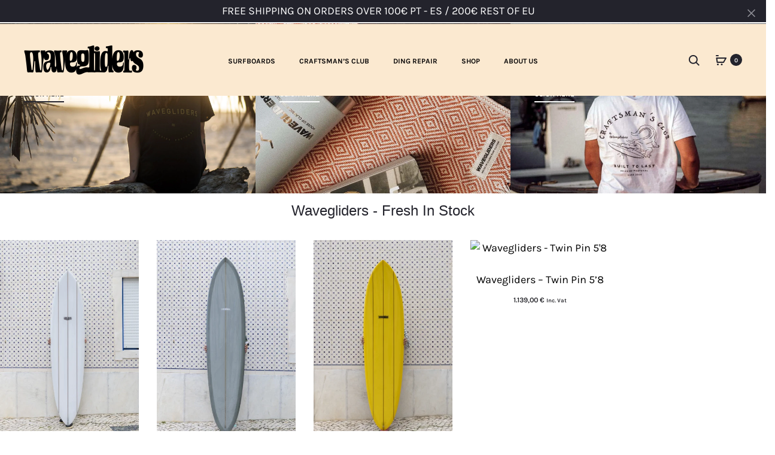

--- FILE ---
content_type: text/html; charset=UTF-8
request_url: https://wavegliders.pt/?add-to-wishlist=10768
body_size: 83034
content:
<!DOCTYPE html><html lang="en-US"><head><script data-no-optimize="1">var litespeed_docref=sessionStorage.getItem("litespeed_docref");litespeed_docref&&(Object.defineProperty(document,"referrer",{get:function(){return litespeed_docref}}),sessionStorage.removeItem("litespeed_docref"));</script> <meta charset="UTF-8"><meta name="viewport" content="width=device-width, initial-scale=1"><link rel="profile" href="http://gmpg.org/xfn/11"><link rel="pingback" href=""><meta name='robots' content='index, follow, max-image-preview:large, max-snippet:-1, max-video-preview:-1' />
 <script id="google_gtagjs-js-consent-mode-data-layer" type="litespeed/javascript">window.dataLayer=window.dataLayer||[];function gtag(){dataLayer.push(arguments)}
gtag('consent','default',{"ad_personalization":"denied","ad_storage":"denied","ad_user_data":"denied","analytics_storage":"denied","functionality_storage":"denied","security_storage":"denied","personalization_storage":"denied","region":["AT","BE","BG","CH","CY","CZ","DE","DK","EE","ES","FI","FR","GB","GR","HR","HU","IE","IS","IT","LI","LT","LU","LV","MT","NL","NO","PL","PT","RO","SE","SI","SK"],"wait_for_update":500});window._googlesitekitConsentCategoryMap={"statistics":["analytics_storage"],"marketing":["ad_storage","ad_user_data","ad_personalization"],"functional":["functionality_storage","security_storage"],"preferences":["personalization_storage"]};window._googlesitekitConsents={"ad_personalization":"denied","ad_storage":"denied","ad_user_data":"denied","analytics_storage":"denied","functionality_storage":"denied","security_storage":"denied","personalization_storage":"denied","region":["AT","BE","BG","CH","CY","CZ","DE","DK","EE","ES","FI","FR","GB","GR","HR","HU","IE","IS","IT","LI","LT","LU","LV","MT","NL","NO","PL","PT","RO","SE","SI","SK"],"wait_for_update":500}</script> <title>Wavegliders House of Classic Surf Culture - Factory &amp; Surf shop in Ericeira</title><meta name="description" content="Wavegliders : Portugal&#039;s leading factory and store on alternative surfcraft&#039;s and gear. Shop online for high-quality surfboards, clothing..." /><link rel="canonical" href="https://wavegliders.pt/" /><meta property="og:locale" content="en_US" /><meta property="og:type" content="website" /><meta property="og:title" content="Wavegliders - Your Shop for Classic Surf Culture and Surfboards" /><meta property="og:description" content="Wavegliders Surfboards are 100% handmade from scratch with top-quality materials and great finishing. Visit us at our surf shop in Ericeira." /><meta property="og:url" content="https://wavegliders.pt/" /><meta property="og:site_name" content="Wavegliders" /><meta property="article:publisher" content="https://www.facebook.com/wavegliderssurfshop/" /><meta property="article:modified_time" content="2025-11-06T12:28:21+00:00" /><meta property="og:image" content="https://wavegliders.pt/wp-content/uploads/2024/09/wavegliders-borads-chao-jpg.avif" /><meta property="og:image:width" content="1639" /><meta property="og:image:height" content="1092" /><meta property="og:image:type" content="image/jpeg" /><meta name="twitter:card" content="summary_large_image" /> <script type="application/ld+json" class="yoast-schema-graph">{"@context":"https://schema.org","@graph":[{"@type":"WebPage","@id":"https://wavegliders.pt/","url":"https://wavegliders.pt/","name":"Wavegliders House of Classic Surf Culture - Factory & Surf shop in Ericeira","isPartOf":{"@id":"https://wavegliders.pt/#website"},"about":{"@id":"https://wavegliders.pt/#organization"},"primaryImageOfPage":{"@id":"https://wavegliders.pt/#primaryimage"},"image":{"@id":"https://wavegliders.pt/#primaryimage"},"thumbnailUrl":"https://wavegliders.pt/wp-content/uploads/2024/09/wavegliders-borads-chao-jpg.avif","datePublished":"2021-11-25T12:58:05+00:00","dateModified":"2025-11-06T12:28:21+00:00","description":"Wavegliders : Portugal's leading factory and store on alternative surfcraft's and gear. Shop online for high-quality surfboards, clothing...","breadcrumb":{"@id":"https://wavegliders.pt/#breadcrumb"},"inLanguage":"en-US","potentialAction":[{"@type":"ReadAction","target":["https://wavegliders.pt/"]}]},{"@type":"ImageObject","inLanguage":"en-US","@id":"https://wavegliders.pt/#primaryimage","url":"https://wavegliders.pt/wp-content/uploads/2024/09/wavegliders-borads-chao-jpg.avif","contentUrl":"https://wavegliders.pt/wp-content/uploads/2024/09/wavegliders-borads-chao-jpg.avif","width":1639,"height":1092,"caption":"Wavegliders-boards"},{"@type":"BreadcrumbList","@id":"https://wavegliders.pt/#breadcrumb","itemListElement":[{"@type":"ListItem","position":1,"name":"Home"}]},{"@type":"WebSite","@id":"https://wavegliders.pt/#website","url":"https://wavegliders.pt/","name":"Wavegliders","description":"Your Shop for Classic Surf Culture","publisher":{"@id":"https://wavegliders.pt/#organization"},"alternateName":"Wavegliders","potentialAction":[{"@type":"SearchAction","target":{"@type":"EntryPoint","urlTemplate":"https://wavegliders.pt/?s={search_term_string}"},"query-input":{"@type":"PropertyValueSpecification","valueRequired":true,"valueName":"search_term_string"}}],"inLanguage":"en-US"},{"@type":"Organization","@id":"https://wavegliders.pt/#organization","name":"Wavegliders","url":"https://wavegliders.pt/","logo":{"@type":"ImageObject","inLanguage":"en-US","@id":"https://wavegliders.pt/#/schema/logo/image/","url":"https://wavegliders.pt/wp-content/uploads/2025/02/Woocommcer-Logo-email-png.webp","contentUrl":"https://wavegliders.pt/wp-content/uploads/2025/02/Woocommcer-Logo-email-png.webp","width":400,"height":100,"caption":"Wavegliders"},"image":{"@id":"https://wavegliders.pt/#/schema/logo/image/"},"sameAs":["https://www.facebook.com/wavegliderssurfshop/","https://www.instagram.com/wavegliderssurfshop/","https://www.youtube.com/@wavegliders"]}]}</script> <meta name="google-site-verification" content="lgBC9dlCwn5ZFqX-0t9MOrT6u3-1k05setwTCUgeeE0" /><link rel='dns-prefetch' href='//www.googletagmanager.com' /><link rel='dns-prefetch' href='//capi-automation.s3.us-east-2.amazonaws.com' /><link rel='dns-prefetch' href='//fonts.googleapis.com' /><link rel="alternate" type="application/rss+xml" title="Wavegliders &raquo; Feed" href="https://wavegliders.pt/feed/" /><link rel="alternate" type="application/rss+xml" title="Wavegliders &raquo; Comments Feed" href="https://wavegliders.pt/comments/feed/" /><link rel="alternate" title="oEmbed (JSON)" type="application/json+oembed" href="https://wavegliders.pt/wp-json/oembed/1.0/embed?url=https%3A%2F%2Fwavegliders.pt%2F" /><link rel="alternate" title="oEmbed (XML)" type="text/xml+oembed" href="https://wavegliders.pt/wp-json/oembed/1.0/embed?url=https%3A%2F%2Fwavegliders.pt%2F&#038;format=xml" /><style id='wp-img-auto-sizes-contain-inline-css' type='text/css'>img:is([sizes=auto i],[sizes^="auto," i]){contain-intrinsic-size:3000px 1500px}
/*# sourceURL=wp-img-auto-sizes-contain-inline-css */</style><style id="litespeed-ccss">:root{--wp--preset--aspect-ratio--square:1;--wp--preset--aspect-ratio--4-3:4/3;--wp--preset--aspect-ratio--3-4:3/4;--wp--preset--aspect-ratio--3-2:3/2;--wp--preset--aspect-ratio--2-3:2/3;--wp--preset--aspect-ratio--16-9:16/9;--wp--preset--aspect-ratio--9-16:9/16;--wp--preset--color--black:#000000;--wp--preset--color--cyan-bluish-gray:#abb8c3;--wp--preset--color--white:#ffffff;--wp--preset--color--pale-pink:#f78da7;--wp--preset--color--vivid-red:#cf2e2e;--wp--preset--color--luminous-vivid-orange:#ff6900;--wp--preset--color--luminous-vivid-amber:#fcb900;--wp--preset--color--light-green-cyan:#7bdcb5;--wp--preset--color--vivid-green-cyan:#00d084;--wp--preset--color--pale-cyan-blue:#8ed1fc;--wp--preset--color--vivid-cyan-blue:#0693e3;--wp--preset--color--vivid-purple:#9b51e0;--wp--preset--gradient--vivid-cyan-blue-to-vivid-purple:linear-gradient(135deg,rgba(6,147,227,1) 0%,rgb(155,81,224) 100%);--wp--preset--gradient--light-green-cyan-to-vivid-green-cyan:linear-gradient(135deg,rgb(122,220,180) 0%,rgb(0,208,130) 100%);--wp--preset--gradient--luminous-vivid-amber-to-luminous-vivid-orange:linear-gradient(135deg,rgba(252,185,0,1) 0%,rgba(255,105,0,1) 100%);--wp--preset--gradient--luminous-vivid-orange-to-vivid-red:linear-gradient(135deg,rgba(255,105,0,1) 0%,rgb(207,46,46) 100%);--wp--preset--gradient--very-light-gray-to-cyan-bluish-gray:linear-gradient(135deg,rgb(238,238,238) 0%,rgb(169,184,195) 100%);--wp--preset--gradient--cool-to-warm-spectrum:linear-gradient(135deg,rgb(74,234,220) 0%,rgb(151,120,209) 20%,rgb(207,42,186) 40%,rgb(238,44,130) 60%,rgb(251,105,98) 80%,rgb(254,248,76) 100%);--wp--preset--gradient--blush-light-purple:linear-gradient(135deg,rgb(255,206,236) 0%,rgb(152,150,240) 100%);--wp--preset--gradient--blush-bordeaux:linear-gradient(135deg,rgb(254,205,165) 0%,rgb(254,45,45) 50%,rgb(107,0,62) 100%);--wp--preset--gradient--luminous-dusk:linear-gradient(135deg,rgb(255,203,112) 0%,rgb(199,81,192) 50%,rgb(65,88,208) 100%);--wp--preset--gradient--pale-ocean:linear-gradient(135deg,rgb(255,245,203) 0%,rgb(182,227,212) 50%,rgb(51,167,181) 100%);--wp--preset--gradient--electric-grass:linear-gradient(135deg,rgb(202,248,128) 0%,rgb(113,206,126) 100%);--wp--preset--gradient--midnight:linear-gradient(135deg,rgb(2,3,129) 0%,rgb(40,116,252) 100%);--wp--preset--font-size--small:13px;--wp--preset--font-size--medium:20px;--wp--preset--font-size--large:36px;--wp--preset--font-size--x-large:42px;--wp--preset--spacing--20:0.44rem;--wp--preset--spacing--30:0.67rem;--wp--preset--spacing--40:1rem;--wp--preset--spacing--50:1.5rem;--wp--preset--spacing--60:2.25rem;--wp--preset--spacing--70:3.38rem;--wp--preset--spacing--80:5.06rem;--wp--preset--shadow--natural:6px 6px 9px rgba(0, 0, 0, 0.2);--wp--preset--shadow--deep:12px 12px 50px rgba(0, 0, 0, 0.4);--wp--preset--shadow--sharp:6px 6px 0px rgba(0, 0, 0, 0.2);--wp--preset--shadow--outlined:6px 6px 0px -3px rgba(255, 255, 255, 1), 6px 6px rgba(0, 0, 0, 1);--wp--preset--shadow--crisp:6px 6px 0px rgba(0, 0, 0, 1)}:root{--woocommerce:#720eec;--wc-green:#7ad03a;--wc-red:#a00;--wc-orange:#ffba00;--wc-blue:#2ea2cc;--wc-primary:#720eec;--wc-primary-text:#fcfbfe;--wc-secondary:#e9e6ed;--wc-secondary-text:#515151;--wc-highlight:#958e09;--wc-highligh-text:white;--wc-content-bg:#fff;--wc-subtext:#767676;--wc-form-border-color:rgba(32, 7, 7, 0.8);--wc-form-border-radius:4px;--wc-form-border-width:1px}.woocommerce form .form-row{padding:3px;margin:0 0 6px}.woocommerce form .form-row label{line-height:2}.woocommerce form .form-row .input-text{font-family:inherit;font-weight:400;letter-spacing:normal;padding:.5em;display:block;background-color:var(--wc-form-color-background,#fff);border:var(--wc-form-border-width) solid var(--wc-form-border-color);border-radius:var(--wc-form-border-radius);color:var(--wc-form-color-text,#000);box-sizing:border-box;width:100%;margin:0;line-height:normal;height:auto}.woocommerce form .form-row .required{color:var(--wc-red);font-weight:700;border:0!important;text-decoration:none;visibility:hidden}.woocommerce form .form-row ::-webkit-input-placeholder{line-height:normal}.woocommerce form .form-row :-moz-placeholder{line-height:normal}.woocommerce form .form-row :-ms-input-placeholder{line-height:normal}.screen-reader-text{clip:rect(1px,1px,1px,1px);height:1px;overflow:hidden;position:absolute!important;width:1px;word-wrap:normal!important}.woocommerce ul.products{margin:0 0 1em;padding:0;list-style:none outside;clear:both}.woocommerce ul.products::after,.woocommerce ul.products::before{content:" ";display:table}.woocommerce ul.products::after{clear:both}.woocommerce ul.products li{list-style:none outside}.woocommerce ul.products li.product .woocommerce-loop-product__title,.woocommerce ul.products li.product h3{padding:.5em 0;margin:0;font-size:1em}.woocommerce ul.products li.product a{text-decoration:none}.woocommerce ul.products li.product a.woocommerce-loop-product__link{display:block}.woocommerce ul.products li.product a img{width:100%;height:auto;display:block;margin:0 0 1em;box-shadow:none}.woocommerce ul.products li.product .button{display:inline-block;margin-top:1em}.woocommerce ul.products li.product .price{display:block;font-weight:400;margin-bottom:.5em;font-size:.857em}.woocommerce form.login{border:1px solid #cfc8d8;padding:20px;margin:2em 0;text-align:left;border-radius:5px}.woocommerce .woocommerce-form-login .woocommerce-form-login__submit{float:left;margin-right:1em}.woocommerce .woocommerce-form-login .woocommerce-form-login__rememberme{display:inline-block}:where(body:not(.woocommerce-block-theme-has-button-styles)):where(:not(.edit-post-visual-editor)) .woocommerce a.button,:where(body:not(.woocommerce-block-theme-has-button-styles)):where(:not(.edit-post-visual-editor)) .woocommerce button.button{font-size:100%;margin:0;line-height:1;position:relative;text-decoration:none;overflow:visible;padding:.618em 1em;font-weight:700;border-radius:3px;left:auto;color:#515151;background-color:#e9e6ed;border:0;display:inline-block;background-image:none;box-shadow:none;text-shadow:none}.woocommerce-no-js form.woocommerce-form-login{display:block!important}.woocommerce-account .woocommerce::after,.woocommerce-account .woocommerce::before{content:" ";display:table}.woocommerce-account .woocommerce::after{clear:both}.woocommerce form .form-row .required{visibility:visible}:root{--wcboost-swatches-item-width:30px;--wcboost-swatches-item-width:30px;--wcboost-swatches-item-padding:2px;--wcboost-swatches-item-gap:1em;--wcboost-swatches-color-border:rgba(0, 0, 0, 0.2);--wcboost-swatches-color-border-selected:rgba(0, 0, 0, 0.7);--wcboost-swatches-color-border-outstock:rgba(252, 56, 56, 0.7);--wcboost-swatches-color-tooltip:#333;--wcboost-swatches-color-tooltip-text:#fff;--wcboost-swatches-button-font-size:1em;--wcboost-swatches-label-font-size:1em;--wcboost-swatches-invalid-line-color:#ff0000;--wcboost-swatches-invalid-line-width:calc(100% + 6px);--wcboost-swatches-invalid-line-height:2px;--wcboost-swatches-invalid-line-radius:1px;--wcboost-swatches-invalid-opacity:0.2}:root{--wcboost-swatches-item-width:40px;--wcboost-swatches-item-height:40px}.fa{display:inline-block;font:normal normal normal 14px/1 FontAwesome;font-size:inherit;text-rendering:auto;-webkit-font-smoothing:antialiased;-moz-osx-font-smoothing:grayscale}.fa-2x{font-size:2em}.fa-fw{width:1.28571429em;text-align:center}.fa-spin{-webkit-animation:fa-spin 2s infinite linear;animation:fa-spin 2s infinite linear}@-webkit-keyframes fa-spin{0%{-webkit-transform:rotate(0deg);transform:rotate(0deg)}100%{-webkit-transform:rotate(359deg);transform:rotate(359deg)}}@keyframes fa-spin{0%{-webkit-transform:rotate(0deg);transform:rotate(0deg)}100%{-webkit-transform:rotate(359deg);transform:rotate(359deg)}}.fa-circle-o-notch:before{content:""}html{font-family:sans-serif;-webkit-text-size-adjust:100%;-ms-text-size-adjust:100%}body{margin:0}header,nav,section{display:block}a{background-color:#fff0}h1{margin:.67em 0;font-size:2em}small{font-size:80%}img{border:0}svg:not(:root){overflow:hidden}button,input{margin:0;font:inherit;color:inherit}button{overflow:visible}button{text-transform:none}button{-webkit-appearance:button}button::-moz-focus-inner,input::-moz-focus-inner{padding:0;border:0}input{line-height:normal}input[type="checkbox"],input[type="radio"]{-webkit-box-sizing:border-box;-moz-box-sizing:border-box;box-sizing:border-box;padding:0}input[type="search"]{-webkit-box-sizing:content-box;-moz-box-sizing:content-box;box-sizing:content-box;-webkit-appearance:textfield}input[type="search"]::-webkit-search-cancel-button,input[type="search"]::-webkit-search-decoration{-webkit-appearance:none}*{-webkit-box-sizing:border-box;-moz-box-sizing:border-box;box-sizing:border-box}*:before,*:after{-webkit-box-sizing:border-box;-moz-box-sizing:border-box;box-sizing:border-box}html{font-size:10px}body{font-family:"Helvetica Neue",Helvetica,Arial,sans-serif;font-size:14px;line-height:1.42857143;color:#333;background-color:#fff}input,button{font-family:inherit;font-size:inherit;line-height:inherit}a{color:#337ab7;text-decoration:none}img{vertical-align:middle}h1,h2,h3,h4{font-family:inherit;font-weight:500;line-height:1.1;color:inherit}h1,h2,h3{margin-top:20px;margin-bottom:10px}h4{margin-top:10px;margin-bottom:10px}h1{font-size:36px}h2{font-size:30px}h3{font-size:24px}h4{font-size:18px}p{margin:0 0 10px}small{font-size:85%}.text-center{text-align:center}ul{margin-top:0;margin-bottom:10px}ul ul{margin-bottom:0}.container{padding-right:15px;padding-left:15px;margin-right:auto;margin-left:auto}@media (min-width:768px){.container{width:750px}}@media (min-width:992px){.container{width:970px}}@media (min-width:1200px){.container{width:1170px}}.row{margin-right:-15px;margin-left:-15px}.col-xs-3,.col-sm-3,.col-md-3,.col-lg-3,.col-sm-4,.col-md-4,.col-xs-6,.col-sm-6,.col-md-6,.col-lg-6{position:relative;min-height:1px;padding-right:15px;padding-left:15px}.col-xs-3,.col-xs-6{float:left}.col-xs-6{width:50%}.col-xs-3{width:25%}@media (min-width:768px){.col-sm-3,.col-sm-4,.col-sm-6{float:left}.col-sm-6{width:50%}.col-sm-4{width:33.33333333%}.col-sm-3{width:25%}}@media (min-width:992px){.col-md-3,.col-md-4,.col-md-6{float:left}.col-md-6{width:50%}.col-md-4{width:33.33333333%}.col-md-3{width:25%}}@media (min-width:1200px){.col-lg-3,.col-lg-6{float:left}.col-lg-6{width:50%}.col-lg-3{width:25%}}label{display:inline-block;max-width:100%;margin-bottom:5px;font-weight:700}input[type="search"]{-webkit-box-sizing:border-box;-moz-box-sizing:border-box;box-sizing:border-box}input[type="radio"],input[type="checkbox"]{margin:4px 0 0;margin-top:1px ;line-height:normal}input[type="search"]{-webkit-appearance:none}.caret{display:inline-block;width:0;height:0;margin-left:2px;vertical-align:middle;border-top:4px dashed;border-top:4px solid ;border-right:4px solid #fff0;border-left:4px solid #fff0}.close{float:right;font-size:21px;font-weight:700;line-height:1;color:#000;text-shadow:0 1px 0#fff;opacity:.2}button.close{-webkit-appearance:none;padding:0;background:#fff0;border:0}.modal-content{position:relative;background-color:#fff;-webkit-background-clip:padding-box;background-clip:padding-box;border:1px solid #999;border:1px solid rgb(0 0 0/.2);border-radius:6px;outline:0;-webkit-box-shadow:0 3px 9px rgb(0 0 0/.5);box-shadow:0 3px 9px rgb(0 0 0/.5)}.modal-header{padding:15px;border-bottom:1px solid #e5e5e5}@media (min-width:768px){.modal-content{-webkit-box-shadow:0 5px 15px rgb(0 0 0/.5);box-shadow:0 5px 15px rgb(0 0 0/.5)}}.clearfix:before,.clearfix:after,.container:before,.container:after,.row:before,.row:after,.modal-header:before,.modal-header:after{display:table;content:" "}.clearfix:after,.container:after,.row:after,.modal-header:after{clear:both}.hidden{display:none!important}@-ms-viewport{width:device-width}@media (max-width:767px){.hidden-xs{display:none!important}}@media (min-width:768px) and (max-width:991px){.hidden-sm{display:none!important}}@media (min-width:992px) and (max-width:1199px){.hidden-md{display:none!important}}@media (min-width:1200px){.hidden-lg{display:none!important}}@keyframes bubble{0%,100%{transform:scale(0)}50%{transform:scale(1)}}html{font-family:sans-serif;-webkit-text-size-adjust:100%;-ms-text-size-adjust:100%}body{margin:0;overflow-x:hidden}header,nav,section{display:block}a{background-color:#fff0}h1{font-size:2em;margin:.67em 0}small{font-size:80%}img{border:0}svg:not(:root){overflow:hidden}button,input{color:inherit;font:inherit;margin:0}button{overflow:visible}button{text-transform:none}button{-webkit-appearance:button}button::-moz-focus-inner,input::-moz-focus-inner{border:0;padding:0}input{line-height:normal}input[type=checkbox],input[type=radio]{box-sizing:border-box;padding:0}input[type=search]::-webkit-search-cancel-button,input[type=search]::-webkit-search-decoration{-webkit-appearance:none}body,button,input{color:#7c7c80;font-size:14px;font-size:1.4rem;font-family:"Poppins",sans-serif;line-height:2.14;-ms-word-wrap:break-word;word-wrap:break-word}h1,h2,h3,h4{color:#23232c;line-height:1.2;font-weight:500}h1,h2,h3{margin:50px 0 30px}h4{margin:30px 0 20px}h1{font-size:40px;font-size:4rem}h2{font-size:30px;font-size:3rem}h3{font-size:20px;font-size:2rem}h4{font-size:18px;font-size:1.8rem}p{margin-bottom:1.5em}i{font-style:italic}html{box-sizing:border-box}*,*:before,*:after{box-sizing:inherit}:focus{outline:none}body{position:relative;background:#fff}ul{margin:0 0 1.5em 0}ul{list-style:disc}li>ul{margin-bottom:0;margin-left:1.5em}img{height:auto;max-width:100%}svg{width:20px;height:20px;display:inline-block;vertical-align:middle;stroke:#23232c;stroke-width:0;fill:#23232c}.line-hover{position:relative;display:inline-block}.line-hover:after{content:"";position:absolute;right:0;bottom:-5px;width:0;height:2px;background-color:#23232c}.line-hover.active:after{left:0;width:100%;background-color:#23232c}.loading-icon{display:inline-block;vertical-align:middle;text-align:center}.loading-icon *{animation-play-state:paused}.loading-icon .bubble{display:inline-block;width:10px;height:10px;margin:0 5px}.loading-icon .bubble:nth-child(2n) .dot{animation-delay:-0.3s}.loading-icon .bubble:nth-child(3n) .dot{animation-delay:0s}.loading-icon .dot{display:block;border-radius:50%;background-color:#fff;width:100%;height:100%;transform-origin:50% 50%;animation:bubble 1.2s -0.6s infinite ease-out;-webkit-animation:bubble 1.2s -0.6s infinite ease-out}.tabs-nav{font-size:20px;font-size:2rem;color:#23232c;font-weight:500;margin:0 0 70px;padding-bottom:10px}.tabs-nav span{color:#909097;margin:0 30px}.tabs-nav span.active{color:#23232c}.tabs-nav span.active .count{color:#fff;background-color:#23232c}.tabs-nav .count{font-size:10px;font-size:1rem;font-weight:600;color:#909097;text-align:center;line-height:20px;margin:-4px 0 0 15px;display:inline-block;width:20px;height:20px;vertical-align:middle;border-radius:50%;background-color:#e4e6eb}.tab-panels{position:relative}.tab-panel{width:100%;position:absolute;top:0;z-index:-1;opacity:0;transform:translateX(100px);visibility:hidden}.tab-panel.active{transform:translateX(0);z-index:1;opacity:1;position:relative;visibility:visible}.sober-modal{position:fixed;top:0;bottom:0;left:0;right:0;display:none;overflow:auto;backface-visibility:hidden;visibility:visible;outline:none;background:#fff;z-index:-1}.sober-modal .modal-header{border-bottom:0;padding:40px;overflow:hidden;position:relative;opacity:0;background:#fff}.sober-modal .modal-header .close-modal{position:absolute;right:40px;top:50%;transform:translateY(-50%)}.sober-modal .modal-header h4{font-size:32px;font-size:3.2rem;font-family:"Sofia Pro",sans-serif;color:#23232c;font-weight:300;margin:0;line-height:1}.sober-modal .modal-content{box-shadow:none;border:0;opacity:0;padding-top:90px;border-radius:0}.sober-modal .close-modal{line-height:1}.search-modal .modal-content{transform:translateY(-50%);position:absolute;top:50%;width:100%;padding-top:0}.search-modal .product-cats{transform:translateY(30px);text-align:center;margin-bottom:100px;opacity:0}.search-modal .product-cats label{font-size:20px;font-size:2rem;color:#909097;font-weight:500;padding:0 30px}.search-modal .product-cats label:first-child{padding-left:0}.search-modal .product-cats label:last-child{padding-right:0}.search-modal .product-cats input{display:none}.search-modal .product-cats input:checked+span{color:#23232c}.search-modal .product-cats input:checked+span:after{width:100%}.search-modal .search-fields{transform:translateY(60px);position:relative;padding:10px 60px;border-bottom:2px solid #e4e6eb;opacity:0}.search-modal .search-fields button{box-shadow:none;text-shadow:none;position:absolute;border:0;padding:0;background:#fff0}.search-modal .search-fields button svg{stroke:#909097;fill:#909097}.search-modal .search-field{font-size:16px;font-size:1.6rem;width:100%;border:0;padding:0}.search-modal .search-submit{left:10px;top:12px}.search-modal .search-reset{right:10px;top:11px}.search-modal .search-reset svg{width:14px}.search-modal .search-results{margin-top:60px}.search-modal .search-results .loading{opacity:0}.search-modal .search-results .results-container,.search-modal .search-results .view-more-results{display:none}.search-modal .search-results .view-more-results{padding:10px 0}.login-modal .woocommerce{transform:translateY(30px);opacity:0}@media (max-height:768px){.login-modal .modal-content{padding-top:50px}}.cart-modal .woocommerce-mini-cart__empty-message{text-align:center}.sober-product-carousel ul.products{width:auto}.sober-banner-image{position:relative}.sober-banner-image img{display:block;width:100%}.sober-banner-image__content{position:absolute;z-index:2}.sober-banner-image__link{color:#23232c;display:block;overflow:hidden}.sober-banner-image__subtitle{font-size:12px;font-size:1.2rem;font-weight:600;text-transform:uppercase}.sober-banner-image__title{font-size:30px;font-size:3rem;font-family:"Sofia Pro",Poppins,sans-serif;font-weight:300}.sober-banner-image__button{font-size:12px;font-size:1.2rem;font-weight:600;text-transform:uppercase}.sober-banner-image__button--light{padding-bottom:5px;border-bottom:2px solid}.sober-section-heading{font-size:40px;font-size:4rem;font-weight:500;line-height:1.2;font-family:"Sofia Pro",Poppins,sans-serif;color:#23232c;position:relative;margin:0}.sober-section-heading--small{font-size:24px;font-size:2.4rem}.sober-section-heading__title{color:inherit}button{color:#fff;font-weight:500;text-align:center;display:inline-block;padding:6px 50px;border-radius:0;border:0;background-color:#23232c;position:relative}.button{color:#fff;font-weight:500;text-align:center;line-height:60px;min-width:200px;display:inline-block;padding:0 10px;border-radius:0;border:0;background-color:#23232c;position:relative}.button .button-text{color:inherit}.button .loading-icon{position:absolute;height:100%;left:50%;transform:translateX(-50%);opacity:0}input[type=text],input[type=password],input[type=search]{color:#666;border:none;border-bottom:2px solid #f1f2f4;border-radius:0;padding:5px 0}label{color:#23232c;font-weight:400}form ::-webkit-input-placeholder{color:#909097}a{color:#23232c;text-decoration:none}.screen-reader-text{clip:rect(1px,1px,1px,1px);position:absolute!important;height:1px;width:1px;overflow:hidden}.nav-menu,.nav-menu ul{list-style:none;margin:0;padding:0}.nav-menu li{margin-right:40px;display:inline-block;position:relative}.nav-menu li ul{box-shadow:0 4px 10px 0 rgb(3 3 3/.1);transform:translateY(39px);position:absolute;top:100%;left:-40px;padding:30px 0;min-width:166px;display:none;z-index:99;background-color:#fff;white-space:nowrap}.nav-menu li ul:before{position:absolute;top:-39px;left:0;content:"";width:100%;height:39px;background-color:#fff0}.nav-menu li ul ul{left:100%;top:10px;transform:translate(3px,-40px)}.nav-menu li ul ul:before{top:0;left:-3px;width:3px;height:100%}.nav-menu li li{display:block;margin:0;padding:10px 40px}.nav-menu li li a{color:#909097;font-weight:400;text-transform:none;line-height:1.4}.nav-menu>li:last-child{margin-right:0}.nav-menu a{font-size:12px;font-size:1.2rem;color:#23232c;font-weight:600;text-transform:uppercase;position:relative;display:block}.site-navigation a:after{content:"";position:absolute;right:0;bottom:-3px;width:0;height:2px;background-color:#23232c}.site-navigation li li a:after{display:none}.header-v2 .site-navigation{text-align:center}.header-v2 .site-navigation li ul{text-align:left}.side-menu{box-shadow:-3px 0 30px 0 rgb(3 3 3/.2);transform:translateX(-110%);position:fixed;left:0;top:0;width:330px;height:100%;padding:40px 25px 40px 40px;background-color:#fff;z-index:1600;overflow-scrolling:touch;backface-visibility:hidden}.side-menu ul{display:block;margin:0;padding:0;list-style:none}.side-menu ul>li:before{content:"";position:absolute;left:-40px;top:2px;bottom:0;border-left:2px solid #fff0}.side-menu ul>li.menu-item-has-children>.toggle{display:block}.side-menu li{position:relative;margin-bottom:15px}.side-menu li:last-child{margin-bottom:0}.side-menu li ul{padding:15px 0 5px 20px;display:none}.side-menu li ul ul{display:block}.side-menu li li{line-height:1.3}.side-menu li li:before{display:none}.side-menu li li a{font-size:12px;font-size:1.2rem;color:#909097;font-weight:400;text-transform:none}.side-menu .sub-menu .menu-item-has-children>.toggle{display:none}.side-menu a{font-size:16px;font-size:1.6rem;color:#23232c;font-weight:600;text-transform:uppercase;display:block}.side-menu button.toggle{color:#909097;position:absolute;right:-27px;top:-2px;padding:0 10px;background:#fff0;transform:rotate(-90deg);display:none}.side-menu .caret{border-right-width:6px;border-left-width:6px;border-top-width:6px;margin-left:0}.side-menu .search-form{position:relative;margin-bottom:50px}.side-menu .search-form label{display:block}.side-menu .search-form .search-field{width:100%}.side-menu .search-form .search-submit{position:absolute;right:0;top:4px;padding:0;border:none;background:#fff0}.side-menu-backdrop{position:fixed;top:0;left:0;width:100%;height:100%;z-index:1550;display:none;background:rgb(35 35 44/.5)}.mobile-menu{padding:20px;overflow-y:auto;max-width:90%}.mobile-menu .mobile-menu-inner{position:relative;min-height:100%;display:flex;flex-direction:column}.mobile-menu .search-form{position:relative;margin-bottom:30px}.mobile-menu .search-form label{margin-bottom:0;display:block;width:100%}.mobile-menu .search-form .search-field{width:100%;padding:15px 0 14px;border-bottom-width:1px}.mobile-menu .search-form .search-submit{position:absolute;right:0;top:12px;padding:0;border:none;background:#fff0}.mobile-menu nav{flex:1}.mobile-menu nav>ul>li:before{left:-20px}.mobile-menu nav>ul>li>.toggle{right:-10px}.mobile-menu nav>ul>li:last-child{margin-bottom:15px}.mobile-menu .mobile-menu-bottom{margin-bottom:-20px}.mobile-menu .mobile-menu-bottom li{padding:17px 0;margin-bottom:0;border-top:1px solid #f1f2f4}.mobile-menu .mobile-menu-bottom svg{margin-right:14px;margin-top:-5px}.mobile-menu .mobile-menu-bottom .count{font-size:10px;font-size:1rem;color:#fff;font-weight:600;text-align:center;line-height:22px;display:inline-block;border-radius:50%;width:20px;height:20px;position:absolute;right:0;top:50%;margin-top:-10px;background-color:#23232c}.site-header:before,.site-header:after,.site-content:before,.site-content:after{content:"";display:table;table-layout:fixed}.site-header:after,.site-content:after{clear:both}.sober-container{padding-left:40px;padding-right:40px}.elementor-template-full-width .site-content-container{width:100%;padding-left:0;padding-right:0}.col-lg-1-5{position:relative;min-height:1px;padding-right:15px;padding-left:15px}@media (min-width:1200px){.col-lg-1-5{width:20%;float:left}}.site-content{padding-top:50px;padding-bottom:100px}.page-template .site-content{padding-top:0;padding-bottom:0}.topbar{color:#fff;font-weight:500;padding:5px 0;background-color:#23232c}.topbar .close{transform:translateX(23px);margin-top:5px;opacity:1}.topbar .close svg{width:15px;fill:#909097}.site-branding{text-align:center}.site-branding .site-title,.site-branding .site-description{margin:0;line-height:0;text-indent:-9999px;font-size:0}.header-v2 .site-branding{text-align:left}.site-branding .logo{display:inline-block;position:relative;line-height:1;color:#23232c}.site-branding .logo .logo-light{opacity:0;position:absolute;top:50%;left:0;transform:translateY(-50%)}.header-icon{text-align:right}.header-icon ul{list-style:none;margin:0;padding-left:0}.header-icon li{display:inline-block;margin-right:25px}.header-icon li:last-child{margin-right:0}.header-icon li.menu-item-cart{position:relative;padding-right:25px}.header-icon li.menu-item-cart span.count{font-size:10px;font-size:1rem;color:#fff;font-weight:600;text-align:center;line-height:22px;display:inline-block;border-radius:50%;width:20px;height:20px;position:absolute;right:0;top:50%;margin-top:-10px;background-color:#23232c}.header-icon li.menu-item-cart svg{width:20px;height:20px}.toggle-nav{color:#000;display:inline-block;position:relative;width:30px;height:30px;margin:0 40px 0 0;vertical-align:top}.toggle-nav .icon-nav{position:absolute;border-bottom:2px solid;top:50%;left:0;width:18px;height:2px;margin-top:-1px}.toggle-nav .icon-nav:before{content:"";position:absolute;top:-6px;left:0;width:100%;height:2px;border-bottom:2px solid}.toggle-nav .icon-nav:after{content:"";position:absolute;top:6px;left:0;width:100%;height:2px;border-bottom:2px solid}.menu-item-mobile-cart{position:relative;display:inline-block}.menu-item-mobile-cart svg{width:20px;height:20px}.menu-item-mobile-cart .count{font-size:10px;font-size:1rem;color:#fff;font-weight:600;text-align:center;line-height:22px;display:inline-block;border-radius:50%;width:20px;height:20px;position:absolute;right:0;top:50%;margin-top:-10px;background-color:#23232c;right:auto;left:0;transform:translateX(-110%)}.site-header{padding:35px 0}.site-header .row{display:flex;align-items:center}.site-header .main-navigation,.site-header .site-branding,.site-header .header-icon,.site-header .mobile-nav-toggle{width:auto}.site-header .header-icon,.site-header .mobile-nav-toggle{flex:1}.header-v2 .site-header .site-branding,.header-v2 .site-header .header-icon{flex:1}.no-page-header .site-header{border-bottom:1px solid #f1f2f4}.no-page-header.home .site-header{border-bottom:0}.header-sticky{--header-offset:0;--header-sticky-offset:0}.header-sticky.header-custom .site-header{position:absolute;top:var(--header-offset);width:100%;z-index:1500}.header-sticky.header-custom.topbar-enabled{--header-offset:var(--topbar-height, 40px)}.site-footer .mc4wp-form input[type=text]{background-color:#fff0}.footer-content .mc4wp-form input[type=text]{height:50px;border:0;border-bottom:2px solid #e4e6eb}.footer-content .mc4wp-form input[type=text]{color:#23232c;font-weight:400;width:80%;padding:0 20px;margin-right:10px}body{--wcboost-swatches-invalid-line-color:#23232c;--wcboost-swatches-invalid-line-width:calc(40% + 8px)}.woocommerce form .form-row .input-text{font-size:16px;font-size:1.6rem;color:#23232c;border-radius:0;border:0;border-bottom:2px solid #e4e6eb;padding:5px 0}.woocommerce a.button,.woocommerce button.button{font-weight:500;border-radius:0;background-color:#23232c;color:#fff;padding:0;line-height:60px}.woocommerce ul.products{position:relative;margin-left:-15px;margin-right:-15px;display:flex;flex-wrap:wrap}.woocommerce ul.products::before,.woocommerce ul.products::after{display:none}.woocommerce ul.products li.product{text-align:center;margin-bottom:45px}.woocommerce ul.products li.product.first{clear:left}.woocommerce ul.products li.product a img{margin-bottom:0}.woocommerce ul.products li.product .product-hover-image{position:absolute;top:0;left:0;opacity:0;width:100%}.woocommerce ul.products li.product h3{font-size:14px;font-size:1.4rem;color:#111114;font-weight:400;padding:0;margin:0 0 10px}.woocommerce ul.products li.product .price{font-size:12px;font-size:1.2rem;color:#111114;font-weight:600;line-height:30px;margin-bottom:0}.woocommerce ul.products li.product .product-header{position:relative;overflow:hidden;margin-bottom:20px}.woocommerce ul.products li.product .button{margin:0 5.5px;padding:0;display:inline-block;vertical-align:middle;width:50px;height:50px;min-width:0;min-height:50px;line-height:50px;overflow:hidden;opacity:0}.woocommerce ul.products li.product .button svg{stroke:#fff;fill:#fff}.woocommerce ul.products li.product .buttons-icon{position:absolute;top:0;right:0;z-index:100}.woocommerce ul.products li.product .buttons{text-align:center;position:absolute;top:100%;width:100%}.woocommerce ul.products li.product .buttons .button{border-radius:50%}.woocommerce input[type=checkbox]{display:none}.woocommerce form .form-row input[type=checkbox]{display:none}.woocommerce label.woocommerce-form__label-for-checkbox{padding-left:0}.woocommerce label.woocommerce-form__label-for-checkbox:before,.woocommerce label.woocommerce-form__label-for-checkbox:after{display:none}.woocommerce label.woocommerce-form__label-for-checkbox>span:first-of-type{line-height:1.7;padding-left:40px;position:relative;margin-top:15px;display:inline-block}.woocommerce label.woocommerce-form__label-for-checkbox>span:first-of-type:before{content:"";position:absolute;width:24px;height:24px;left:0;top:0;border:1px solid #e4e6eb;background-color:#e4e6eb}.woocommerce label.woocommerce-form__label-for-checkbox>span:first-of-type:after{content:"";position:absolute;border-left:2px solid #e4e6eb;border-bottom:2px solid #e4e6eb;width:12px;height:6px;left:6px;top:7px;transform:rotate(-45deg);border-top-color:#fff0;border-right-color:#fff0}.woocommerce form.login{border-radius:0;border:0;padding:0;margin:0 auto;width:400px;max-width:100%}.woocommerce form.login .form-row{margin:0 0 30px;padding:0}.woocommerce form.login input.input-text{font-size:16px;font-size:1.6rem;color:#23232c;border-radius:0;border:0;border-bottom:2px solid #e4e6eb;padding:12px 0;background-color:#fff0}.woocommerce form.login label{font-size:14px;font-size:1.4rem;color:#909097;font-weight:400;line-height:1;margin:0;display:block;transform:translateY(33px)}.woocommerce form.login label.woocommerce-form__label-for-checkbox{transform:none}.woocommerce form.login button.button{border-radius:0;color:#fff;font-weight:500;text-transform:uppercase;display:block;width:100%;height:80px;background:#23232c}.woocommerce form.login input[type=checkbox]{display:none}.woocommerce form.login label{padding-left:0}.woocommerce form.login label:before,.woocommerce form.login label:after{display:none}.woocommerce form.login .lost_password{text-align:center;margin-top:50px}.woocommerce form.login .lost_password a{color:#23232c;font-weight:500;text-transform:uppercase;padding:0 0 5px 0;border-bottom:2px solid #23232c}.woocommerce form.login button.button{float:none;margin-right:0}.woocommerce-account h2{font-size:20px;font-size:2rem;color:#23232c;font-weight:500;margin:0 0 70px;padding-bottom:10px}@media screen and (max-width:1199px){.site-header .site-branding{text-align:center}.site-header .row{display:flex;align-items:center}.site-header .row .site-branding{flex:auto;width:auto}.site-header .row .mobile-nav-toggle,.site-header .row .header-icon{flex:1}.nav-menu{display:none}.tab-panels{overflow:hidden}.search-modal .product-cats label{font-size:16px;font-size:1.6rem;padding:0 20px}.woocommerce ul.products li.product.first{clear:none}.woocommerce ul.products li.product:nth-child(3n+1){clear:left}}@media screen and (max-width:991px){.sober-modal .modal-content{padding-top:50px}}@media screen and (max-width:767px){.site .sober-container,.site .container{padding-left:20px;padding-right:20px}.topbar{height:0;padding:0;overflow:hidden}.topbar .close{transform:none}.mobile-topbar .topbar{height:auto;padding:5px 0;overflow:visible}.site-header{padding-top:20px;padding-bottom:15px}.site-header .toggle-nav{margin-right:0}.site-content{padding-bottom:50px}.mobile-menu{width:85%}.woocommerce ul.products li.product{margin-bottom:25px}.woocommerce ul.products li.product:nth-child(3n+1){clear:none}.woocommerce ul.products li.product:nth-child(2n+1){clear:left}.woocommerce ul.products li.product .product-header{margin-bottom:15px}.woocommerce ul.products li.product h3{margin-bottom:10px}.woocommerce ul.products li.product .price{font-size:14px;font-size:1.4rem}.woocommerce ul.products li.product .buttons,.woocommerce ul.products li.product .buttons-icon{display:none}.footer-content .mc4wp-form input[type=text]{width:60%}.sober-modal .modal-header{padding:20px}.sober-modal .modal-header h4{font-size:20px;font-size:2rem}.sober-modal .modal-header .close-modal{right:20px}.sober-modal .tabs-nav{font-size:16px;font-size:1.6rem}.sober-modal .tab-nav{margin-left:15px;margin-right:15px}.sober-modal .tab-nav:first-child{margin-left:0}.sober-modal .tab-nav:last-child{margin-right:0}.sober-modal .tab-nav .count{margin-left:10px}.sober-modal .modal-content{padding-top:50px}}@media screen and (max-width:360px){.woocommerce ul.products li.product{width:100%}.footer-content .mc4wp-form input[type=text]{width:55%;padding:0}}body,button,input{font-family:Karla;font-size:18px;font-weight:300;line-height:1.5;color:#000}a{font-weight:400;color:#000}h1{font-family:Karla;font-size:32;font-weight:400;line-height:1.2;color:#000;text-transform:none}h2{font-family:Karla;font-size:26px;font-weight:400;line-height:1.15;color:#000;text-transform:none}h3{font-family:Karla;font-size:22px;font-weight:400;line-height:1.13;color:#000;text-transform:none}h4{font-family:Karla;font-size:18px;font-weight:600;line-height:1.2;color:#000;text-transform:none}.nav-menu>li>a,.side-menu .menu>li>a{font-family:Karla;font-size:18;font-weight:700;color:#0a0808;text-transform:uppercase}.nav-menu .sub-menu a,.side-menu .sub-menu a{font-family:Karla;font-size:16px;font-weight:600;line-height:1.5;color:#0c0c0c;text-transform:uppercase}.mobile-menu.side-menu .menu>li>a{font-family:Karla;font-size:17px}.mobile-menu.side-menu .sub-menu li a{font-family:Karla;font-size:17px;font-weight:300;line-height:1.4;color:#000}.sober-section-heading,.sober-banner-image__title{font-family:Karla}h2.sober-section-heading,.sober-modal .modal-header h4{font-family:Karla}.site-branding .logo img{width:200px}.header-custom .site-header{background-color:#fbe9d0}:root{--wcboost-swatches-item-gap:0px}:root{--direction-multiplier:1}.screen-reader-text{height:1px;margin:-1px;overflow:hidden;padding:0;position:absolute;top:-10000em;width:1px;clip:rect(0,0,0,0);border:0}.elementor *,.elementor :after,.elementor :before{box-sizing:border-box}.elementor a{box-shadow:none;text-decoration:none}.elementor img{border:none;border-radius:0;box-shadow:none;height:auto;max-width:100%}.elementor-element{--flex-direction:initial;--flex-wrap:initial;--justify-content:initial;--align-items:initial;--align-content:initial;--gap:initial;--flex-basis:initial;--flex-grow:initial;--flex-shrink:initial;--order:initial;--align-self:initial;align-self:var(--align-self);flex-basis:var(--flex-basis);flex-grow:var(--flex-grow);flex-shrink:var(--flex-shrink);order:var(--order)}.elementor-element:where(.e-con-full,.elementor-widget){align-content:var(--align-content);align-items:var(--align-items);flex-direction:var(--flex-direction);flex-wrap:var(--flex-wrap);gap:var(--row-gap) var(--column-gap);justify-content:var(--justify-content)}:root{--page-title-display:block}.elementor-section{position:relative}.elementor-section .elementor-container{display:flex;margin-left:auto;margin-right:auto;position:relative}@media (max-width:1024px){.elementor-section .elementor-container{flex-wrap:wrap}}.elementor-section.elementor-section-stretched{position:relative;width:100%}.elementor-widget-wrap{align-content:flex-start;flex-wrap:wrap;position:relative;width:100%}.elementor:not(.elementor-bc-flex-widget) .elementor-widget-wrap{display:flex}.elementor-widget-wrap>.elementor-element{width:100%}.elementor-widget{position:relative}.elementor-widget:not(:last-child){margin-bottom:var(--kit-widget-spacing,20px)}.elementor-column{display:flex;min-height:1px;position:relative}@media (min-width:768px){.elementor-column.elementor-col-33{width:33.333%}.elementor-column.elementor-col-100{width:100%}}@media (max-width:767px){.elementor-column{width:100%}}@media (prefers-reduced-motion:no-preference){html{scroll-behavior:smooth}}.elementor-kit-6136{--e-global-color-primary:#000000;--e-global-color-secondary:#54595F;--e-global-color-text:#393939;--e-global-color-accent:#61CE70;--e-global-typography-primary-font-family:"Roboto";--e-global-typography-primary-font-weight:600;--e-global-typography-secondary-font-family:"Roboto Slab";--e-global-typography-secondary-font-weight:400;--e-global-typography-text-font-family:"Karla";--e-global-typography-text-font-weight:400;--e-global-typography-accent-font-family:"Roboto";--e-global-typography-accent-font-weight:500}.elementor-widget:not(:last-child){margin-block-end:20px}.elementor-element{--widgets-spacing:20px 20px;--widgets-spacing-row:20px;--widgets-spacing-column:20px}.elementor-6784 .elementor-element.elementor-element-99d1580>.elementor-container>.elementor-column>.elementor-widget-wrap{align-content:flex-end;align-items:flex-end}.elementor-widget-text-editor{font-family:var(--e-global-typography-text-font-family),Sans-serif;font-weight:var(--e-global-typography-text-font-weight);color:var(--e-global-color-text)}.elementor-6784 .elementor-element.elementor-element-4238a2c{width:100%;max-width:100%}.elementor-6784 .elementor-element.elementor-element-4238a2c .sober-banner-image__content{width:auto;left:0;right:auto;top:0;bottom:auto;padding:40px 40px 40px 40px;text-align:left}.elementor-6784 .elementor-element.elementor-element-4238a2c .sober-banner-image__subtitle{color:#000;margin-bottom:0}.elementor-6784 .elementor-element.elementor-element-4238a2c .sober-banner-image__title{color:#000;margin-bottom:0}.elementor-6784 .elementor-element.elementor-element-599ac28{width:100%;max-width:100%}.elementor-6784 .elementor-element.elementor-element-599ac28 .sober-banner-image__content{width:auto;left:0;right:auto;top:0;bottom:auto;padding:40px 40px 40px 40px}.elementor-6784 .elementor-element.elementor-element-599ac28 .sober-banner-image__subtitle{color:#FFF;margin-bottom:0}.elementor-6784 .elementor-element.elementor-element-599ac28 .sober-banner-image__title{color:#FFF;margin-bottom:0}.elementor-6784 .elementor-element.elementor-element-599ac28 .sober-banner-image__button--main{color:#FFF}.elementor-6784 .elementor-element.elementor-element-6df932b{width:100%;max-width:100%}.elementor-6784 .elementor-element.elementor-element-6df932b .sober-banner-image__content{width:auto;left:0;right:auto;top:0;bottom:auto;padding:40px 40px 40px 40px}.elementor-6784 .elementor-element.elementor-element-6df932b .sober-banner-image__subtitle{color:#FFF;margin-bottom:0}.elementor-6784 .elementor-element.elementor-element-6df932b .sober-banner-image__title{color:#FFF;margin-bottom:0}.elementor-6784 .elementor-element.elementor-element-6df932b .sober-banner-image__button--main{color:#FFF}.elementor-6784 .elementor-element.elementor-element-6c70644>.elementor-container>.elementor-column>.elementor-widget-wrap{align-content:center;align-items:center}.elementor-6784 .elementor-element.elementor-element-c8e86a7>.elementor-widget-container{margin:15px 15px 15px 15px}.elementor-6784 .elementor-element.elementor-element-c8e86a7{text-align:center}.elementor-6784 .elementor-element.elementor-element-c8e86a7 .sober-section-heading{font-family:"Roboto",Sans-serif;font-weight:500}@media (max-width:1024px){.elementor-6784 .elementor-element.elementor-element-4238a2c .sober-banner-image__content{left:0;right:auto;top:0;bottom:auto;transform:none}.elementor-6784 .elementor-element.elementor-element-599ac28 .sober-banner-image__content{left:0;right:auto;top:0;bottom:auto;transform:none}.elementor-6784 .elementor-element.elementor-element-6df932b .sober-banner-image__content{left:0;right:auto;top:0;bottom:auto;transform:none}}@media (max-width:767px){.elementor-6784 .elementor-element.elementor-element-4238a2c .sober-banner-image__content{left:0;right:auto;top:0;bottom:auto;transform:none}.elementor-6784 .elementor-element.elementor-element-599ac28 .sober-banner-image__content{left:0;right:auto;top:0;bottom:auto;transform:none}.elementor-6784 .elementor-element.elementor-element-6df932b .sober-banner-image__content{left:0;right:auto;top:0;bottom:auto;transform:none}}body,button,input{font-family:Karla;font-size:18px;font-weight:300;line-height:1.5;color:#000}a{color:#000}a:visited{color:#111114}h1{font-family:Karla;font-size:32;font-weight:400;line-height:1.2;text-transform:none;color:#000}h2{font-family:Karla;font-size:26px;font-weight:400;line-height:1.15;text-transform:none;color:#000}h3{font-family:Karla;font-size:22px;font-weight:400;line-height:1.13;text-transform:none;color:#000}h4{font-family:Karla;font-size:18px;font-weight:600;line-height:1.2;text-transform:none;color:#000}.nav-menu>li>a,.side-menu .menu>li>a{font-family:Karla;font-size:18;font-weight:700;text-transform:uppercase;color:#0a0808}.nav-menu .sub-menu a,.side-menu .sub-menu a{font-family:Karla;font-size:16px;font-weight:600;line-height:1.5;text-transform:uppercase;color:#0c0c0c}.mobile-menu.side-menu .menu>li>a{font-family:Karla;font-size:17px}.mobile-menu.side-menu .sub-menu li a{font-family:Karla;font-size:17px;font-weight:300;line-height:1.4;color:#000}@media screen and (max-width:767px){.mobile-menu{width:75%}}.acfil0{fill:#27afb7;fill-rule:nonzero}.aqfil0{fill:#27afb7;fill-rule:nonzero}.aufil0{fill:#27afb7;fill-rule:nonzero}.bafil0{fill:#27afb7;fill-rule:nonzero}.befil0{fill:#27afb7;fill-rule:nonzero}.bjst0{fill:none}.bkfil0{fill:#27afb7;fill-rule:nonzero}.bzfil0{fill:#27afb7;fill-rule:nonzero}.ccfil0{fill:#27afb7;fill-rule:nonzero}.screen-reader-text{clip:rect(1px,1px,1px,1px);word-wrap:normal!important;border:0;clip-path:inset(50%);height:1px;margin:-1px;overflow:hidden;overflow-wrap:normal!important;padding:0;position:absolute!important;width:1px}.rs-p-wp-fix{display:none!important;margin:0!important;height:0px!important}.wp-block-themepunch-revslider{position:relative}rs-module-wrap{visibility:hidden}rs-module-wrap,rs-module-wrap *{box-sizing:border-box}rs-module-wrap{position:relative;z-index:1;width:100%;display:block}rs-module{position:relative;overflow:hidden;display:block}rs-module img{max-width:none!important;margin:0;padding:0;border:none}rs-slides,rs-slide,rs-slide:before{position:absolute;text-indent:0em;top:0;left:0}rs-slide,rs-slide:before{display:block;visibility:hidden}rs-module rs-layer{opacity:0;position:relative;visibility:hidden;display:block;-webkit-font-smoothing:antialiased!important;-moz-osx-font-smoothing:grayscale;z-index:1;font-display:swap}rs-layer:not(.rs-wtbindex){outline:none!important}rs-static-layers{position:absolute;z-index:101;top:0;left:0;display:block;width:100%;height:100%;overflow:hidden}rs-bgvideo{position:absolute;top:0;left:0;width:100%;height:100%;z-index:0;display:block}.rev-btn,.rev-btn:visited{outline:none!important;box-shadow:none;text-decoration:none!important;box-sizing:border-box}</style><link rel="preload" data-asynced="1" data-optimized="2" as="style" onload="this.onload=null;this.rel='stylesheet'" href="https://wavegliders.pt/wp-content/litespeed/ucss/de9f72dd8ade975839cf49196190c782.css?ver=dd9ed" /><script data-optimized="1" type="litespeed/javascript" data-src="https://wavegliders.pt/wp-content/plugins/litespeed-cache/assets/js/css_async.min.js"></script> <style id='classic-theme-styles-inline-css' type='text/css'>/*! This file is auto-generated */
.wp-block-button__link{color:#fff;background-color:#32373c;border-radius:9999px;box-shadow:none;text-decoration:none;padding:calc(.667em + 2px) calc(1.333em + 2px);font-size:1.125em}.wp-block-file__button{background:#32373c;color:#fff;text-decoration:none}
/*# sourceURL=/wp-includes/css/classic-themes.min.css */</style><style id='global-styles-inline-css' type='text/css'>:root{--wp--preset--aspect-ratio--square: 1;--wp--preset--aspect-ratio--4-3: 4/3;--wp--preset--aspect-ratio--3-4: 3/4;--wp--preset--aspect-ratio--3-2: 3/2;--wp--preset--aspect-ratio--2-3: 2/3;--wp--preset--aspect-ratio--16-9: 16/9;--wp--preset--aspect-ratio--9-16: 9/16;--wp--preset--color--black: #000000;--wp--preset--color--cyan-bluish-gray: #abb8c3;--wp--preset--color--white: #ffffff;--wp--preset--color--pale-pink: #f78da7;--wp--preset--color--vivid-red: #cf2e2e;--wp--preset--color--luminous-vivid-orange: #ff6900;--wp--preset--color--luminous-vivid-amber: #fcb900;--wp--preset--color--light-green-cyan: #7bdcb5;--wp--preset--color--vivid-green-cyan: #00d084;--wp--preset--color--pale-cyan-blue: #8ed1fc;--wp--preset--color--vivid-cyan-blue: #0693e3;--wp--preset--color--vivid-purple: #9b51e0;--wp--preset--gradient--vivid-cyan-blue-to-vivid-purple: linear-gradient(135deg,rgb(6,147,227) 0%,rgb(155,81,224) 100%);--wp--preset--gradient--light-green-cyan-to-vivid-green-cyan: linear-gradient(135deg,rgb(122,220,180) 0%,rgb(0,208,130) 100%);--wp--preset--gradient--luminous-vivid-amber-to-luminous-vivid-orange: linear-gradient(135deg,rgb(252,185,0) 0%,rgb(255,105,0) 100%);--wp--preset--gradient--luminous-vivid-orange-to-vivid-red: linear-gradient(135deg,rgb(255,105,0) 0%,rgb(207,46,46) 100%);--wp--preset--gradient--very-light-gray-to-cyan-bluish-gray: linear-gradient(135deg,rgb(238,238,238) 0%,rgb(169,184,195) 100%);--wp--preset--gradient--cool-to-warm-spectrum: linear-gradient(135deg,rgb(74,234,220) 0%,rgb(151,120,209) 20%,rgb(207,42,186) 40%,rgb(238,44,130) 60%,rgb(251,105,98) 80%,rgb(254,248,76) 100%);--wp--preset--gradient--blush-light-purple: linear-gradient(135deg,rgb(255,206,236) 0%,rgb(152,150,240) 100%);--wp--preset--gradient--blush-bordeaux: linear-gradient(135deg,rgb(254,205,165) 0%,rgb(254,45,45) 50%,rgb(107,0,62) 100%);--wp--preset--gradient--luminous-dusk: linear-gradient(135deg,rgb(255,203,112) 0%,rgb(199,81,192) 50%,rgb(65,88,208) 100%);--wp--preset--gradient--pale-ocean: linear-gradient(135deg,rgb(255,245,203) 0%,rgb(182,227,212) 50%,rgb(51,167,181) 100%);--wp--preset--gradient--electric-grass: linear-gradient(135deg,rgb(202,248,128) 0%,rgb(113,206,126) 100%);--wp--preset--gradient--midnight: linear-gradient(135deg,rgb(2,3,129) 0%,rgb(40,116,252) 100%);--wp--preset--font-size--small: 13px;--wp--preset--font-size--medium: 20px;--wp--preset--font-size--large: 36px;--wp--preset--font-size--x-large: 42px;--wp--preset--spacing--20: 0.44rem;--wp--preset--spacing--30: 0.67rem;--wp--preset--spacing--40: 1rem;--wp--preset--spacing--50: 1.5rem;--wp--preset--spacing--60: 2.25rem;--wp--preset--spacing--70: 3.38rem;--wp--preset--spacing--80: 5.06rem;--wp--preset--shadow--natural: 6px 6px 9px rgba(0, 0, 0, 0.2);--wp--preset--shadow--deep: 12px 12px 50px rgba(0, 0, 0, 0.4);--wp--preset--shadow--sharp: 6px 6px 0px rgba(0, 0, 0, 0.2);--wp--preset--shadow--outlined: 6px 6px 0px -3px rgb(255, 255, 255), 6px 6px rgb(0, 0, 0);--wp--preset--shadow--crisp: 6px 6px 0px rgb(0, 0, 0);}:where(.is-layout-flex){gap: 0.5em;}:where(.is-layout-grid){gap: 0.5em;}body .is-layout-flex{display: flex;}.is-layout-flex{flex-wrap: wrap;align-items: center;}.is-layout-flex > :is(*, div){margin: 0;}body .is-layout-grid{display: grid;}.is-layout-grid > :is(*, div){margin: 0;}:where(.wp-block-columns.is-layout-flex){gap: 2em;}:where(.wp-block-columns.is-layout-grid){gap: 2em;}:where(.wp-block-post-template.is-layout-flex){gap: 1.25em;}:where(.wp-block-post-template.is-layout-grid){gap: 1.25em;}.has-black-color{color: var(--wp--preset--color--black) !important;}.has-cyan-bluish-gray-color{color: var(--wp--preset--color--cyan-bluish-gray) !important;}.has-white-color{color: var(--wp--preset--color--white) !important;}.has-pale-pink-color{color: var(--wp--preset--color--pale-pink) !important;}.has-vivid-red-color{color: var(--wp--preset--color--vivid-red) !important;}.has-luminous-vivid-orange-color{color: var(--wp--preset--color--luminous-vivid-orange) !important;}.has-luminous-vivid-amber-color{color: var(--wp--preset--color--luminous-vivid-amber) !important;}.has-light-green-cyan-color{color: var(--wp--preset--color--light-green-cyan) !important;}.has-vivid-green-cyan-color{color: var(--wp--preset--color--vivid-green-cyan) !important;}.has-pale-cyan-blue-color{color: var(--wp--preset--color--pale-cyan-blue) !important;}.has-vivid-cyan-blue-color{color: var(--wp--preset--color--vivid-cyan-blue) !important;}.has-vivid-purple-color{color: var(--wp--preset--color--vivid-purple) !important;}.has-black-background-color{background-color: var(--wp--preset--color--black) !important;}.has-cyan-bluish-gray-background-color{background-color: var(--wp--preset--color--cyan-bluish-gray) !important;}.has-white-background-color{background-color: var(--wp--preset--color--white) !important;}.has-pale-pink-background-color{background-color: var(--wp--preset--color--pale-pink) !important;}.has-vivid-red-background-color{background-color: var(--wp--preset--color--vivid-red) !important;}.has-luminous-vivid-orange-background-color{background-color: var(--wp--preset--color--luminous-vivid-orange) !important;}.has-luminous-vivid-amber-background-color{background-color: var(--wp--preset--color--luminous-vivid-amber) !important;}.has-light-green-cyan-background-color{background-color: var(--wp--preset--color--light-green-cyan) !important;}.has-vivid-green-cyan-background-color{background-color: var(--wp--preset--color--vivid-green-cyan) !important;}.has-pale-cyan-blue-background-color{background-color: var(--wp--preset--color--pale-cyan-blue) !important;}.has-vivid-cyan-blue-background-color{background-color: var(--wp--preset--color--vivid-cyan-blue) !important;}.has-vivid-purple-background-color{background-color: var(--wp--preset--color--vivid-purple) !important;}.has-black-border-color{border-color: var(--wp--preset--color--black) !important;}.has-cyan-bluish-gray-border-color{border-color: var(--wp--preset--color--cyan-bluish-gray) !important;}.has-white-border-color{border-color: var(--wp--preset--color--white) !important;}.has-pale-pink-border-color{border-color: var(--wp--preset--color--pale-pink) !important;}.has-vivid-red-border-color{border-color: var(--wp--preset--color--vivid-red) !important;}.has-luminous-vivid-orange-border-color{border-color: var(--wp--preset--color--luminous-vivid-orange) !important;}.has-luminous-vivid-amber-border-color{border-color: var(--wp--preset--color--luminous-vivid-amber) !important;}.has-light-green-cyan-border-color{border-color: var(--wp--preset--color--light-green-cyan) !important;}.has-vivid-green-cyan-border-color{border-color: var(--wp--preset--color--vivid-green-cyan) !important;}.has-pale-cyan-blue-border-color{border-color: var(--wp--preset--color--pale-cyan-blue) !important;}.has-vivid-cyan-blue-border-color{border-color: var(--wp--preset--color--vivid-cyan-blue) !important;}.has-vivid-purple-border-color{border-color: var(--wp--preset--color--vivid-purple) !important;}.has-vivid-cyan-blue-to-vivid-purple-gradient-background{background: var(--wp--preset--gradient--vivid-cyan-blue-to-vivid-purple) !important;}.has-light-green-cyan-to-vivid-green-cyan-gradient-background{background: var(--wp--preset--gradient--light-green-cyan-to-vivid-green-cyan) !important;}.has-luminous-vivid-amber-to-luminous-vivid-orange-gradient-background{background: var(--wp--preset--gradient--luminous-vivid-amber-to-luminous-vivid-orange) !important;}.has-luminous-vivid-orange-to-vivid-red-gradient-background{background: var(--wp--preset--gradient--luminous-vivid-orange-to-vivid-red) !important;}.has-very-light-gray-to-cyan-bluish-gray-gradient-background{background: var(--wp--preset--gradient--very-light-gray-to-cyan-bluish-gray) !important;}.has-cool-to-warm-spectrum-gradient-background{background: var(--wp--preset--gradient--cool-to-warm-spectrum) !important;}.has-blush-light-purple-gradient-background{background: var(--wp--preset--gradient--blush-light-purple) !important;}.has-blush-bordeaux-gradient-background{background: var(--wp--preset--gradient--blush-bordeaux) !important;}.has-luminous-dusk-gradient-background{background: var(--wp--preset--gradient--luminous-dusk) !important;}.has-pale-ocean-gradient-background{background: var(--wp--preset--gradient--pale-ocean) !important;}.has-electric-grass-gradient-background{background: var(--wp--preset--gradient--electric-grass) !important;}.has-midnight-gradient-background{background: var(--wp--preset--gradient--midnight) !important;}.has-small-font-size{font-size: var(--wp--preset--font-size--small) !important;}.has-medium-font-size{font-size: var(--wp--preset--font-size--medium) !important;}.has-large-font-size{font-size: var(--wp--preset--font-size--large) !important;}.has-x-large-font-size{font-size: var(--wp--preset--font-size--x-large) !important;}
:where(.wp-block-post-template.is-layout-flex){gap: 1.25em;}:where(.wp-block-post-template.is-layout-grid){gap: 1.25em;}
:where(.wp-block-term-template.is-layout-flex){gap: 1.25em;}:where(.wp-block-term-template.is-layout-grid){gap: 1.25em;}
:where(.wp-block-columns.is-layout-flex){gap: 2em;}:where(.wp-block-columns.is-layout-grid){gap: 2em;}
:root :where(.wp-block-pullquote){font-size: 1.5em;line-height: 1.6;}
/*# sourceURL=global-styles-inline-css */</style><style id='woocommerce-inline-inline-css' type='text/css'>.woocommerce form .form-row .required { visibility: visible; }
/*# sourceURL=woocommerce-inline-inline-css */</style><style id='wcboost-variation-swatches-inline-css' type='text/css'>:root { --wcboost-swatches-item-width: 40px; --wcboost-swatches-item-height: 40px; }
/*# sourceURL=wcboost-variation-swatches-inline-css */</style><style id='font-awesome-inline-css' type='text/css'>[data-font="FontAwesome"]:before {font-family: 'FontAwesome' !important;content: attr(data-icon) !important;speak: none !important;font-weight: normal !important;font-variant: normal !important;text-transform: none !important;line-height: 1 !important;font-style: normal !important;-webkit-font-smoothing: antialiased !important;-moz-osx-font-smoothing: grayscale !important;}
/*# sourceURL=font-awesome-inline-css */</style><style id='sober-inline-css' type='text/css'>body,button,input,select,textarea{font-family: Karla;font-size: 18px;font-weight: 300;line-height: 1.5;color: #000000;}a{font-weight: 400;color: #000000;}a:hover{color: #111114;}h1, .h1{font-family: Karla;font-size: 32;font-weight: 400;line-height: 1.2;color: #000000;text-transform: none;}h2, .h2{font-family: Karla;font-size: 26px;font-weight: 400;line-height: 1.15;color: #000000;text-transform: none;}h3, .h3{font-family: Karla;font-size: 22px;font-weight: 400;line-height: 1.13;color: #000000;text-transform: none;}h4, .h4{font-family: Karla;font-size: 18px;font-weight: 600;line-height: 1.2;color: #000000;text-transform: none;}h5, .h5{font-family: Karla;font-size: 14px;font-weight: 400;line-height: 1.2;color: #000000;text-transform: none;}h6, .h6{font-family: Karla;font-size: 12px;font-weight: 400;line-height: 1.2;color: #000000;text-transform: none;}.nav-menu > li > a, .side-menu .menu > li > a{font-family: Karla;font-size: 18;font-weight: 700;color: #0a0808;text-transform: uppercase;}.nav-menu .sub-menu a, .side-menu .sub-menu a{font-family: Karla;font-size: 16px;font-weight: 600;line-height: 1.5;color: #0c0c0c;text-transform: uppercase;}.primary-menu.side-menu .menu > li > a{font-family: Karla;font-size: 16px;font-weight: 400;color: #23232c;text-transform: uppercase;}.primary-menu.side-menu .sub-menu li a{font-family: Karla;font-size: 16px;font-weight: 400;line-height: 1.5;color: #000000;text-transform: none;}.mobile-menu.side-menu .menu > li > a{font-family: Karla;font-size: 17px;}.mobile-menu.side-menu .sub-menu li a{font-family: Karla;font-size: 17px;font-weight: 300;line-height: 1.4;color: #000000;}.page-header .page-title{font-family: Karla;font-size: 90;font-weight: 700;line-height: 0.7;text-transform: none;}.page-header-style-minimal .page-header .page-title{font-family: Sofia Pro;font-size: 24px;font-weight: 300;line-height: 1;text-transform: none;}.woocommerce .woocommerce-breadcrumb, .breadcrumb{font-family: Karla;font-size: 18px;font-weight: 400;text-transform: none;}.widget-title{font-family: Karla;font-size: 20px;font-weight: 400;color: #23232c;text-transform: none;}.woocommerce div.product .product_title{font-family: Karla;font-size: 31px;font-weight: 600;color: #000000;text-transform: capitalize;}.woocommerce div.product .woocommerce-product-details__short-description, .woocommerce div.product div[itemprop="description"]{font-family: Karla;font-size: 18px;font-weight: 400;line-height: 1.5;text-transform: none;}.woocommerce .upsells h2, .woocommerce .related h2{font-family: Karla;font-size: 31px;font-weight: 600;color: #000000;}.footer-info{font-family: Karla;font-size: 16px;font-weight: 400;}.vc_custom_heading, .sober-section-heading, .sober-banner-image__title, .sober-banner .banner-text, .sober-banner3 .banner-text, .sober-chart .text, .sober-pricing-table .table-header .pricing, .sober-countdown .box{ font-family:Karla; }h1.vc_custom_heading, h1.sober-section-heading, .sober-banner4 .banner-content h1, .project-header .project-title{ font-family:Karla; }h2.vc_custom_heading, h2.sober-section-heading, .sober-banner4 .banner-content h2, .sober-category-banner .banner-title, .sober-modal .modal-header h4, .sober-popup .popup-content h2{ font-family:Karla; }h3.vc_custom_heading, h3.sober-section-heading, .sober-banner4 .banner-content h3, .sober-subscribe-box__title, .sober-banner-simple__text, .sober-popup .popup-content h3, .portfolio-items .portfolio .project-title, .sober-product .product-title, .sober-collection-carousel__item-title, .sober-image-slider__item-text{ font-family:Karla; }h4.vc_custom_heading, h4.sober-section-heading, .sober-banner4 .banner-content h4, .sober-popup .popup-content h4{ font-family:Karla; }h5.vc_custom_heading, h5.sober-section-heading, .sober-banner4 .banner-content h5{ font-family:Karla; }h6.vc_custom_heading, h6.sober-section-heading, .sober-banner4 .banner-content h6{ font-family:Karla; }.woocommerce div.product .product_title, .woocommerce div.product.layout-style-5 p.price,
									.woocommerce div.product.layout-style-5 span.price, .woocommerce div.product.layout-style-6 p.price,
									.woocommerce div.product.layout-style-6 span.price{ font-family:Karla; }.site-branding .logo img {width: 200px;}.sober-popup.popup-layout-fullscreen, .sober-popup-backdrop {background-color: rgba(35,35,44,0.5); }.woocommerce .ribbons .onsale {background-color: #00d994}.woocommerce .ribbons .newness {background-color: #ffaa65}.woocommerce .ribbons .featured {background-color: #1e73be}.woocommerce .ribbons .sold-out {background-color: #827d7d}.site-footer.custom { background-color: #fbe9d0; }
			.header-custom .site-header,
			.header-custom.header-sticky-smart .site-header.headroom--not-top
			{ background-color: #fbe9d0; }
			

			:root {
				--wcboost-swatches-item-gap: 0px;
			}
			.wcboost-variation-swatches--catalog {
				--wcboost-swatches-item-gap: 4px;
			}
			.wcboost-variation-swatches--catalog .wcboost-variation-swatches--color .wcboost-variation-swatches__name {
				width: 100%;
				height: 100%;
			}
		
/*# sourceURL=sober-inline-css */</style> <script type="text/template" id="tmpl-variation-template"><div class="woocommerce-variation-description">{{{ data.variation.variation_description }}}</div>
	<div class="woocommerce-variation-price">{{{ data.variation.price_html }}}</div>
	<div class="woocommerce-variation-availability">{{{ data.variation.availability_html }}}</div></script> <script type="text/template" id="tmpl-unavailable-variation-template"><p role="alert">Sorry, this product is unavailable. Please choose a different combination.</p></script> <script id="woocommerce-google-analytics-integration-gtag-js-after" type="litespeed/javascript">window.dataLayer=window.dataLayer||[];function gtag(){dataLayer.push(arguments)}
for(const mode of[{"analytics_storage":"denied","ad_storage":"denied","ad_user_data":"denied","ad_personalization":"denied","region":["AT","BE","BG","HR","CY","CZ","DK","EE","FI","FR","DE","GR","HU","IS","IE","IT","LV","LI","LT","LU","MT","NL","NO","PL","PT","RO","SK","SI","ES","SE","GB","CH"]}]||[]){gtag("consent","default",{"wait_for_update":500,...mode})}
gtag("js",new Date());gtag("set","developer_id.dOGY3NW",!0);gtag("config","G-KV9SNEXWYZ",{"track_404":!0,"allow_google_signals":!1,"logged_in":!1,"linker":{"domains":[],"allow_incoming":!1},"custom_map":{"dimension1":"logged_in"}})</script> <script type="litespeed/javascript" data-src="https://wavegliders.pt/wp-includes/js/jquery/jquery.min.js" id="jquery-core-js"></script> <script id="woocommerce-js-extra" type="litespeed/javascript">var woocommerce_params={"ajax_url":"/wp-admin/admin-ajax.php","wc_ajax_url":"/?wc-ajax=%%endpoint%%","i18n_password_show":"Show password","i18n_password_hide":"Hide password"}</script> <script id="woo-conditional-shipping-js-js-extra" type="litespeed/javascript">var conditional_shipping_settings={"trigger_fields":[]}</script> <script id="wp-util-js-extra" type="litespeed/javascript">var _wpUtilSettings={"ajax":{"url":"/wp-admin/admin-ajax.php"}}</script> <script id="wc-add-to-cart-variation-js-extra" type="litespeed/javascript">var wc_add_to_cart_variation_params={"wc_ajax_url":"/?wc-ajax=%%endpoint%%","i18n_no_matching_variations_text":"Sorry, no products matched your selection. Please choose a different combination.","i18n_make_a_selection_text":"Please select some product options before adding this product to your cart.","i18n_unavailable_text":"Sorry, this product is unavailable. Please choose a different combination.","i18n_reset_alert_text":"Your selection has been reset. Please select some product options before adding this product to your cart."}</script> <script id="wc-cart-fragments-js-extra" type="litespeed/javascript">var wc_cart_fragments_params={"ajax_url":"/wp-admin/admin-ajax.php","wc_ajax_url":"/?wc-ajax=%%endpoint%%","cart_hash_key":"wc_cart_hash_24ba421c2d4ea73364e4906630de82c6","fragment_name":"wc_fragments_24ba421c2d4ea73364e4906630de82c6","request_timeout":"5000"}</script> 
 <script type="litespeed/javascript" data-src="https://www.googletagmanager.com/gtag/js?id=GT-WBZNWRR" id="google_gtagjs-js"></script> <script id="google_gtagjs-js-after" type="litespeed/javascript">window.dataLayer=window.dataLayer||[];function gtag(){dataLayer.push(arguments)}
gtag("set","linker",{"domains":["wavegliders.pt"]});gtag("js",new Date());gtag("set","developer_id.dZTNiMT",!0);gtag("config","GT-WBZNWRR",{"googlesitekit_post_type":"page"})</script> <link rel="https://api.w.org/" href="https://wavegliders.pt/wp-json/" /><link rel="alternate" title="JSON" type="application/json" href="https://wavegliders.pt/wp-json/wp/v2/pages/6784" /><link rel="EditURI" type="application/rsd+xml" title="RSD" href="https://wavegliders.pt/xmlrpc.php?rsd" /><meta name="generator" content="WordPress 6.9" /><meta name="generator" content="WooCommerce 10.4.3" /><link rel='shortlink' href='https://wavegliders.pt/' /><meta name="generator" content="Site Kit by Google 1.170.0" /><meta name="generator" content="webp-uploads 2.6.1"><meta name="google-site-verification" content="lgBC9dlCwn5ZFqX-0t9MOrT6u3-1k05setwTCUgeeE0" />
<noscript><style>.woocommerce-product-gallery{ opacity: 1 !important; }</style></noscript><meta name="generator" content="Elementor 3.34.2; features: additional_custom_breakpoints; settings: css_print_method-external, google_font-enabled, font_display-auto"> <script  type="litespeed/javascript">!function(f,b,e,v,n,t,s){if(f.fbq)return;n=f.fbq=function(){n.callMethod?n.callMethod.apply(n,arguments):n.queue.push(arguments)};if(!f._fbq)f._fbq=n;n.push=n;n.loaded=!0;n.version='2.0';n.queue=[];t=b.createElement(e);t.async=!0;t.src=v;s=b.getElementsByTagName(e)[0];s.parentNode.insertBefore(t,s)}(window,document,'script','https://connect.facebook.net/en_US/fbevents.js')</script>  <script  type="litespeed/javascript">fbq('init','658378534619076',{},{"agent":"woocommerce_6-10.4.3-3.5.15"});document.addEventListener('DOMContentLiteSpeedLoaded',function(){document.body.insertAdjacentHTML('beforeend','<div class=\"wc-facebook-pixel-event-placeholder\"></div>')},!1)</script> <style>.e-con.e-parent:nth-of-type(n+4):not(.e-lazyloaded):not(.e-no-lazyload),
				.e-con.e-parent:nth-of-type(n+4):not(.e-lazyloaded):not(.e-no-lazyload) * {
					background-image: none !important;
				}
				@media screen and (max-height: 1024px) {
					.e-con.e-parent:nth-of-type(n+3):not(.e-lazyloaded):not(.e-no-lazyload),
					.e-con.e-parent:nth-of-type(n+3):not(.e-lazyloaded):not(.e-no-lazyload) * {
						background-image: none !important;
					}
				}
				@media screen and (max-height: 640px) {
					.e-con.e-parent:nth-of-type(n+2):not(.e-lazyloaded):not(.e-no-lazyload),
					.e-con.e-parent:nth-of-type(n+2):not(.e-lazyloaded):not(.e-no-lazyload) * {
						background-image: none !important;
					}
				}</style><meta name="generator" content="Powered by Slider Revolution 6.7.40 - responsive, Mobile-Friendly Slider Plugin for WordPress with comfortable drag and drop interface." /><link rel="icon" href="https://wavegliders.pt/wp-content/uploads/2018/10/cropped-favico_B-2-32x32.png" sizes="32x32" /><link rel="icon" href="https://wavegliders.pt/wp-content/uploads/2018/10/cropped-favico_B-2-192x192.png" sizes="192x192" /><link rel="apple-touch-icon" href="https://wavegliders.pt/wp-content/uploads/2018/10/cropped-favico_B-2-180x180.png" /><meta name="msapplication-TileImage" content="https://wavegliders.pt/wp-content/uploads/2018/10/cropped-favico_B-2-270x270.png" /> <script type="litespeed/javascript">function setREVStartSize(e){window.RSIW=window.RSIW===undefined?window.innerWidth:window.RSIW;window.RSIH=window.RSIH===undefined?window.innerHeight:window.RSIH;try{var pw=document.getElementById(e.c).parentNode.offsetWidth,newh;pw=pw===0||isNaN(pw)||(e.l=="fullwidth"||e.layout=="fullwidth")?window.RSIW:pw;e.tabw=e.tabw===undefined?0:parseInt(e.tabw);e.thumbw=e.thumbw===undefined?0:parseInt(e.thumbw);e.tabh=e.tabh===undefined?0:parseInt(e.tabh);e.thumbh=e.thumbh===undefined?0:parseInt(e.thumbh);e.tabhide=e.tabhide===undefined?0:parseInt(e.tabhide);e.thumbhide=e.thumbhide===undefined?0:parseInt(e.thumbhide);e.mh=e.mh===undefined||e.mh==""||e.mh==="auto"?0:parseInt(e.mh,0);if(e.layout==="fullscreen"||e.l==="fullscreen")
newh=Math.max(e.mh,window.RSIH);else{e.gw=Array.isArray(e.gw)?e.gw:[e.gw];for(var i in e.rl)if(e.gw[i]===undefined||e.gw[i]===0)e.gw[i]=e.gw[i-1];e.gh=e.el===undefined||e.el===""||(Array.isArray(e.el)&&e.el.length==0)?e.gh:e.el;e.gh=Array.isArray(e.gh)?e.gh:[e.gh];for(var i in e.rl)if(e.gh[i]===undefined||e.gh[i]===0)e.gh[i]=e.gh[i-1];var nl=new Array(e.rl.length),ix=0,sl;e.tabw=e.tabhide>=pw?0:e.tabw;e.thumbw=e.thumbhide>=pw?0:e.thumbw;e.tabh=e.tabhide>=pw?0:e.tabh;e.thumbh=e.thumbhide>=pw?0:e.thumbh;for(var i in e.rl)nl[i]=e.rl[i]<window.RSIW?0:e.rl[i];sl=nl[0];for(var i in nl)if(sl>nl[i]&&nl[i]>0){sl=nl[i];ix=i}
var m=pw>(e.gw[ix]+e.tabw+e.thumbw)?1:(pw-(e.tabw+e.thumbw))/(e.gw[ix]);newh=(e.gh[ix]*m)+(e.tabh+e.thumbh)}
var el=document.getElementById(e.c);if(el!==null&&el)el.style.height=newh+"px";el=document.getElementById(e.c+"_wrapper");if(el!==null&&el){el.style.height=newh+"px";el.style.display="block"}}catch(e){console.log("Failure at Presize of Slider:"+e)}}</script> <style id="kirki-inline-styles">body,button,input,select,textarea{font-family:Karla;font-size:18px;font-weight:300;line-height:1.5;color:#000000;}a{color:#000000;}a:hover, a:visited{color:#111114;}h1, .h1{font-family:Karla;font-size:32;font-weight:400;line-height:1.2;text-transform:none;color:#000000;}h2, .h2{font-family:Karla;font-size:26px;font-weight:400;line-height:1.15;text-transform:none;color:#000000;}h3, .h3{font-family:Karla;font-size:22px;font-weight:400;line-height:1.13;text-transform:none;color:#000000;}h4, .h4{font-family:Karla;font-size:18px;font-weight:600;line-height:1.2;text-transform:none;color:#000000;}h5, .h5{font-family:Karla;font-size:14px;font-weight:400;line-height:1.2;text-transform:none;color:#000000;}h6, .h6{font-family:Karla;font-size:12px;font-weight:400;line-height:1.2;text-transform:none;color:#000000;}.nav-menu > li > a, .side-menu .menu > li > a{font-family:Karla;font-size:18;font-weight:700;text-transform:uppercase;color:#0a0808;}.nav-menu .sub-menu a, .side-menu .sub-menu a{font-family:Karla;font-size:16px;font-weight:600;line-height:1.5;text-transform:uppercase;color:#0c0c0c;}.primary-menu.side-menu .menu > li > a{font-family:Karla;font-size:16px;font-weight:400;text-transform:uppercase;color:#23232c;}.primary-menu.side-menu .sub-menu li a{font-family:Karla;font-size:16px;font-weight:400;line-height:1.5;text-transform:none;color:#000000;}.mobile-menu.side-menu .menu > li > a{font-family:Karla;font-size:17px;}.mobile-menu.side-menu .sub-menu li a{font-family:Karla;font-size:17px;font-weight:300;line-height:1.4;color:#000000;}.page-header .page-title{font-family:Karla;font-size:90;font-weight:700;line-height:0.7;text-transform:none;}.woocommerce .woocommerce-breadcrumb, .breadcrumb{font-family:Karla;font-size:18px;font-weight:400;text-transform:none;}.widget-title{font-family:Karla;font-size:20px;font-weight:400;text-transform:none;color:#23232c;}.woocommerce div.product .product_title{font-family:Karla;font-size:31px;font-weight:600;text-transform:capitalize;color:#000000;}.woocommerce div.product .woocommerce-product-details__short-description, .woocommerce div.product div[itemprop="description"]{font-family:Karla;font-size:18px;font-weight:400;line-height:1.5;text-transform:none;}.woocommerce .upsells h2, .woocommerce .related h2{font-family:Karla;font-size:31px;font-weight:600;color:#000000;}.footer-info{font-family:Karla;font-size:16px;font-weight:400;}@media screen and (max-width: 767px){.mobile-menu{width:75%;}}/* latin-ext */
@font-face {
  font-family: 'Karla';
  font-style: normal;
  font-weight: 300;
  font-display: swap;
  src: url(https://wavegliders.pt/wp-content/fonts/karla/qkBbXvYC6trAT7RbLtyG5Q.woff2) format('woff2');
  unicode-range: U+0100-02BA, U+02BD-02C5, U+02C7-02CC, U+02CE-02D7, U+02DD-02FF, U+0304, U+0308, U+0329, U+1D00-1DBF, U+1E00-1E9F, U+1EF2-1EFF, U+2020, U+20A0-20AB, U+20AD-20C0, U+2113, U+2C60-2C7F, U+A720-A7FF;
}
/* latin */
@font-face {
  font-family: 'Karla';
  font-style: normal;
  font-weight: 300;
  font-display: swap;
  src: url(https://wavegliders.pt/wp-content/fonts/karla/qkBbXvYC6trAT7RVLtw.woff2) format('woff2');
  unicode-range: U+0000-00FF, U+0131, U+0152-0153, U+02BB-02BC, U+02C6, U+02DA, U+02DC, U+0304, U+0308, U+0329, U+2000-206F, U+20AC, U+2122, U+2191, U+2193, U+2212, U+2215, U+FEFF, U+FFFD;
}
/* latin-ext */
@font-face {
  font-family: 'Karla';
  font-style: normal;
  font-weight: 400;
  font-display: swap;
  src: url(https://wavegliders.pt/wp-content/fonts/karla/qkBbXvYC6trAT7RbLtyG5Q.woff2) format('woff2');
  unicode-range: U+0100-02BA, U+02BD-02C5, U+02C7-02CC, U+02CE-02D7, U+02DD-02FF, U+0304, U+0308, U+0329, U+1D00-1DBF, U+1E00-1E9F, U+1EF2-1EFF, U+2020, U+20A0-20AB, U+20AD-20C0, U+2113, U+2C60-2C7F, U+A720-A7FF;
}
/* latin */
@font-face {
  font-family: 'Karla';
  font-style: normal;
  font-weight: 400;
  font-display: swap;
  src: url(https://wavegliders.pt/wp-content/fonts/karla/qkBbXvYC6trAT7RVLtw.woff2) format('woff2');
  unicode-range: U+0000-00FF, U+0131, U+0152-0153, U+02BB-02BC, U+02C6, U+02DA, U+02DC, U+0304, U+0308, U+0329, U+2000-206F, U+20AC, U+2122, U+2191, U+2193, U+2212, U+2215, U+FEFF, U+FFFD;
}
/* latin-ext */
@font-face {
  font-family: 'Karla';
  font-style: normal;
  font-weight: 600;
  font-display: swap;
  src: url(https://wavegliders.pt/wp-content/fonts/karla/qkBbXvYC6trAT7RbLtyG5Q.woff2) format('woff2');
  unicode-range: U+0100-02BA, U+02BD-02C5, U+02C7-02CC, U+02CE-02D7, U+02DD-02FF, U+0304, U+0308, U+0329, U+1D00-1DBF, U+1E00-1E9F, U+1EF2-1EFF, U+2020, U+20A0-20AB, U+20AD-20C0, U+2113, U+2C60-2C7F, U+A720-A7FF;
}
/* latin */
@font-face {
  font-family: 'Karla';
  font-style: normal;
  font-weight: 600;
  font-display: swap;
  src: url(https://wavegliders.pt/wp-content/fonts/karla/qkBbXvYC6trAT7RVLtw.woff2) format('woff2');
  unicode-range: U+0000-00FF, U+0131, U+0152-0153, U+02BB-02BC, U+02C6, U+02DA, U+02DC, U+0304, U+0308, U+0329, U+2000-206F, U+20AC, U+2122, U+2191, U+2193, U+2212, U+2215, U+FEFF, U+FFFD;
}
/* latin-ext */
@font-face {
  font-family: 'Karla';
  font-style: normal;
  font-weight: 700;
  font-display: swap;
  src: url(https://wavegliders.pt/wp-content/fonts/karla/qkBbXvYC6trAT7RbLtyG5Q.woff2) format('woff2');
  unicode-range: U+0100-02BA, U+02BD-02C5, U+02C7-02CC, U+02CE-02D7, U+02DD-02FF, U+0304, U+0308, U+0329, U+1D00-1DBF, U+1E00-1E9F, U+1EF2-1EFF, U+2020, U+20A0-20AB, U+20AD-20C0, U+2113, U+2C60-2C7F, U+A720-A7FF;
}
/* latin */
@font-face {
  font-family: 'Karla';
  font-style: normal;
  font-weight: 700;
  font-display: swap;
  src: url(https://wavegliders.pt/wp-content/fonts/karla/qkBbXvYC6trAT7RVLtw.woff2) format('woff2');
  unicode-range: U+0000-00FF, U+0131, U+0152-0153, U+02BB-02BC, U+02C6, U+02DA, U+02DC, U+0304, U+0308, U+0329, U+2000-206F, U+20AC, U+2122, U+2191, U+2193, U+2212, U+2215, U+FEFF, U+FFFD;
}/* devanagari */
@font-face {
  font-family: 'Poppins';
  font-style: normal;
  font-weight: 700;
  font-display: swap;
  src: url(https://wavegliders.pt/wp-content/fonts/poppins/pxiByp8kv8JHgFVrLCz7Z11lFc-K.woff2) format('woff2');
  unicode-range: U+0900-097F, U+1CD0-1CF9, U+200C-200D, U+20A8, U+20B9, U+20F0, U+25CC, U+A830-A839, U+A8E0-A8FF, U+11B00-11B09;
}
/* latin-ext */
@font-face {
  font-family: 'Poppins';
  font-style: normal;
  font-weight: 700;
  font-display: swap;
  src: url(https://wavegliders.pt/wp-content/fonts/poppins/pxiByp8kv8JHgFVrLCz7Z1JlFc-K.woff2) format('woff2');
  unicode-range: U+0100-02BA, U+02BD-02C5, U+02C7-02CC, U+02CE-02D7, U+02DD-02FF, U+0304, U+0308, U+0329, U+1D00-1DBF, U+1E00-1E9F, U+1EF2-1EFF, U+2020, U+20A0-20AB, U+20AD-20C0, U+2113, U+2C60-2C7F, U+A720-A7FF;
}
/* latin */
@font-face {
  font-family: 'Poppins';
  font-style: normal;
  font-weight: 700;
  font-display: swap;
  src: url(https://wavegliders.pt/wp-content/fonts/poppins/pxiByp8kv8JHgFVrLCz7Z1xlFQ.woff2) format('woff2');
  unicode-range: U+0000-00FF, U+0131, U+0152-0153, U+02BB-02BC, U+02C6, U+02DA, U+02DC, U+0304, U+0308, U+0329, U+2000-206F, U+20AC, U+2122, U+2191, U+2193, U+2212, U+2215, U+FEFF, U+FFFD;
}/* latin-ext */
@font-face {
  font-family: 'Karla';
  font-style: normal;
  font-weight: 300;
  font-display: swap;
  src: url(https://wavegliders.pt/wp-content/fonts/karla/qkBbXvYC6trAT7RbLtyG5Q.woff2) format('woff2');
  unicode-range: U+0100-02BA, U+02BD-02C5, U+02C7-02CC, U+02CE-02D7, U+02DD-02FF, U+0304, U+0308, U+0329, U+1D00-1DBF, U+1E00-1E9F, U+1EF2-1EFF, U+2020, U+20A0-20AB, U+20AD-20C0, U+2113, U+2C60-2C7F, U+A720-A7FF;
}
/* latin */
@font-face {
  font-family: 'Karla';
  font-style: normal;
  font-weight: 300;
  font-display: swap;
  src: url(https://wavegliders.pt/wp-content/fonts/karla/qkBbXvYC6trAT7RVLtw.woff2) format('woff2');
  unicode-range: U+0000-00FF, U+0131, U+0152-0153, U+02BB-02BC, U+02C6, U+02DA, U+02DC, U+0304, U+0308, U+0329, U+2000-206F, U+20AC, U+2122, U+2191, U+2193, U+2212, U+2215, U+FEFF, U+FFFD;
}
/* latin-ext */
@font-face {
  font-family: 'Karla';
  font-style: normal;
  font-weight: 400;
  font-display: swap;
  src: url(https://wavegliders.pt/wp-content/fonts/karla/qkBbXvYC6trAT7RbLtyG5Q.woff2) format('woff2');
  unicode-range: U+0100-02BA, U+02BD-02C5, U+02C7-02CC, U+02CE-02D7, U+02DD-02FF, U+0304, U+0308, U+0329, U+1D00-1DBF, U+1E00-1E9F, U+1EF2-1EFF, U+2020, U+20A0-20AB, U+20AD-20C0, U+2113, U+2C60-2C7F, U+A720-A7FF;
}
/* latin */
@font-face {
  font-family: 'Karla';
  font-style: normal;
  font-weight: 400;
  font-display: swap;
  src: url(https://wavegliders.pt/wp-content/fonts/karla/qkBbXvYC6trAT7RVLtw.woff2) format('woff2');
  unicode-range: U+0000-00FF, U+0131, U+0152-0153, U+02BB-02BC, U+02C6, U+02DA, U+02DC, U+0304, U+0308, U+0329, U+2000-206F, U+20AC, U+2122, U+2191, U+2193, U+2212, U+2215, U+FEFF, U+FFFD;
}
/* latin-ext */
@font-face {
  font-family: 'Karla';
  font-style: normal;
  font-weight: 600;
  font-display: swap;
  src: url(https://wavegliders.pt/wp-content/fonts/karla/qkBbXvYC6trAT7RbLtyG5Q.woff2) format('woff2');
  unicode-range: U+0100-02BA, U+02BD-02C5, U+02C7-02CC, U+02CE-02D7, U+02DD-02FF, U+0304, U+0308, U+0329, U+1D00-1DBF, U+1E00-1E9F, U+1EF2-1EFF, U+2020, U+20A0-20AB, U+20AD-20C0, U+2113, U+2C60-2C7F, U+A720-A7FF;
}
/* latin */
@font-face {
  font-family: 'Karla';
  font-style: normal;
  font-weight: 600;
  font-display: swap;
  src: url(https://wavegliders.pt/wp-content/fonts/karla/qkBbXvYC6trAT7RVLtw.woff2) format('woff2');
  unicode-range: U+0000-00FF, U+0131, U+0152-0153, U+02BB-02BC, U+02C6, U+02DA, U+02DC, U+0304, U+0308, U+0329, U+2000-206F, U+20AC, U+2122, U+2191, U+2193, U+2212, U+2215, U+FEFF, U+FFFD;
}
/* latin-ext */
@font-face {
  font-family: 'Karla';
  font-style: normal;
  font-weight: 700;
  font-display: swap;
  src: url(https://wavegliders.pt/wp-content/fonts/karla/qkBbXvYC6trAT7RbLtyG5Q.woff2) format('woff2');
  unicode-range: U+0100-02BA, U+02BD-02C5, U+02C7-02CC, U+02CE-02D7, U+02DD-02FF, U+0304, U+0308, U+0329, U+1D00-1DBF, U+1E00-1E9F, U+1EF2-1EFF, U+2020, U+20A0-20AB, U+20AD-20C0, U+2113, U+2C60-2C7F, U+A720-A7FF;
}
/* latin */
@font-face {
  font-family: 'Karla';
  font-style: normal;
  font-weight: 700;
  font-display: swap;
  src: url(https://wavegliders.pt/wp-content/fonts/karla/qkBbXvYC6trAT7RVLtw.woff2) format('woff2');
  unicode-range: U+0000-00FF, U+0131, U+0152-0153, U+02BB-02BC, U+02C6, U+02DA, U+02DC, U+0304, U+0308, U+0329, U+2000-206F, U+20AC, U+2122, U+2191, U+2193, U+2212, U+2215, U+FEFF, U+FFFD;
}/* devanagari */
@font-face {
  font-family: 'Poppins';
  font-style: normal;
  font-weight: 700;
  font-display: swap;
  src: url(https://wavegliders.pt/wp-content/fonts/poppins/pxiByp8kv8JHgFVrLCz7Z11lFc-K.woff2) format('woff2');
  unicode-range: U+0900-097F, U+1CD0-1CF9, U+200C-200D, U+20A8, U+20B9, U+20F0, U+25CC, U+A830-A839, U+A8E0-A8FF, U+11B00-11B09;
}
/* latin-ext */
@font-face {
  font-family: 'Poppins';
  font-style: normal;
  font-weight: 700;
  font-display: swap;
  src: url(https://wavegliders.pt/wp-content/fonts/poppins/pxiByp8kv8JHgFVrLCz7Z1JlFc-K.woff2) format('woff2');
  unicode-range: U+0100-02BA, U+02BD-02C5, U+02C7-02CC, U+02CE-02D7, U+02DD-02FF, U+0304, U+0308, U+0329, U+1D00-1DBF, U+1E00-1E9F, U+1EF2-1EFF, U+2020, U+20A0-20AB, U+20AD-20C0, U+2113, U+2C60-2C7F, U+A720-A7FF;
}
/* latin */
@font-face {
  font-family: 'Poppins';
  font-style: normal;
  font-weight: 700;
  font-display: swap;
  src: url(https://wavegliders.pt/wp-content/fonts/poppins/pxiByp8kv8JHgFVrLCz7Z1xlFQ.woff2) format('woff2');
  unicode-range: U+0000-00FF, U+0131, U+0152-0153, U+02BB-02BC, U+02C6, U+02DA, U+02DC, U+0304, U+0308, U+0329, U+2000-206F, U+20AC, U+2122, U+2191, U+2193, U+2212, U+2215, U+FEFF, U+FFFD;
}/* latin-ext */
@font-face {
  font-family: 'Karla';
  font-style: normal;
  font-weight: 300;
  font-display: swap;
  src: url(https://wavegliders.pt/wp-content/fonts/karla/qkBbXvYC6trAT7RbLtyG5Q.woff2) format('woff2');
  unicode-range: U+0100-02BA, U+02BD-02C5, U+02C7-02CC, U+02CE-02D7, U+02DD-02FF, U+0304, U+0308, U+0329, U+1D00-1DBF, U+1E00-1E9F, U+1EF2-1EFF, U+2020, U+20A0-20AB, U+20AD-20C0, U+2113, U+2C60-2C7F, U+A720-A7FF;
}
/* latin */
@font-face {
  font-family: 'Karla';
  font-style: normal;
  font-weight: 300;
  font-display: swap;
  src: url(https://wavegliders.pt/wp-content/fonts/karla/qkBbXvYC6trAT7RVLtw.woff2) format('woff2');
  unicode-range: U+0000-00FF, U+0131, U+0152-0153, U+02BB-02BC, U+02C6, U+02DA, U+02DC, U+0304, U+0308, U+0329, U+2000-206F, U+20AC, U+2122, U+2191, U+2193, U+2212, U+2215, U+FEFF, U+FFFD;
}
/* latin-ext */
@font-face {
  font-family: 'Karla';
  font-style: normal;
  font-weight: 400;
  font-display: swap;
  src: url(https://wavegliders.pt/wp-content/fonts/karla/qkBbXvYC6trAT7RbLtyG5Q.woff2) format('woff2');
  unicode-range: U+0100-02BA, U+02BD-02C5, U+02C7-02CC, U+02CE-02D7, U+02DD-02FF, U+0304, U+0308, U+0329, U+1D00-1DBF, U+1E00-1E9F, U+1EF2-1EFF, U+2020, U+20A0-20AB, U+20AD-20C0, U+2113, U+2C60-2C7F, U+A720-A7FF;
}
/* latin */
@font-face {
  font-family: 'Karla';
  font-style: normal;
  font-weight: 400;
  font-display: swap;
  src: url(https://wavegliders.pt/wp-content/fonts/karla/qkBbXvYC6trAT7RVLtw.woff2) format('woff2');
  unicode-range: U+0000-00FF, U+0131, U+0152-0153, U+02BB-02BC, U+02C6, U+02DA, U+02DC, U+0304, U+0308, U+0329, U+2000-206F, U+20AC, U+2122, U+2191, U+2193, U+2212, U+2215, U+FEFF, U+FFFD;
}
/* latin-ext */
@font-face {
  font-family: 'Karla';
  font-style: normal;
  font-weight: 600;
  font-display: swap;
  src: url(https://wavegliders.pt/wp-content/fonts/karla/qkBbXvYC6trAT7RbLtyG5Q.woff2) format('woff2');
  unicode-range: U+0100-02BA, U+02BD-02C5, U+02C7-02CC, U+02CE-02D7, U+02DD-02FF, U+0304, U+0308, U+0329, U+1D00-1DBF, U+1E00-1E9F, U+1EF2-1EFF, U+2020, U+20A0-20AB, U+20AD-20C0, U+2113, U+2C60-2C7F, U+A720-A7FF;
}
/* latin */
@font-face {
  font-family: 'Karla';
  font-style: normal;
  font-weight: 600;
  font-display: swap;
  src: url(https://wavegliders.pt/wp-content/fonts/karla/qkBbXvYC6trAT7RVLtw.woff2) format('woff2');
  unicode-range: U+0000-00FF, U+0131, U+0152-0153, U+02BB-02BC, U+02C6, U+02DA, U+02DC, U+0304, U+0308, U+0329, U+2000-206F, U+20AC, U+2122, U+2191, U+2193, U+2212, U+2215, U+FEFF, U+FFFD;
}
/* latin-ext */
@font-face {
  font-family: 'Karla';
  font-style: normal;
  font-weight: 700;
  font-display: swap;
  src: url(https://wavegliders.pt/wp-content/fonts/karla/qkBbXvYC6trAT7RbLtyG5Q.woff2) format('woff2');
  unicode-range: U+0100-02BA, U+02BD-02C5, U+02C7-02CC, U+02CE-02D7, U+02DD-02FF, U+0304, U+0308, U+0329, U+1D00-1DBF, U+1E00-1E9F, U+1EF2-1EFF, U+2020, U+20A0-20AB, U+20AD-20C0, U+2113, U+2C60-2C7F, U+A720-A7FF;
}
/* latin */
@font-face {
  font-family: 'Karla';
  font-style: normal;
  font-weight: 700;
  font-display: swap;
  src: url(https://wavegliders.pt/wp-content/fonts/karla/qkBbXvYC6trAT7RVLtw.woff2) format('woff2');
  unicode-range: U+0000-00FF, U+0131, U+0152-0153, U+02BB-02BC, U+02C6, U+02DA, U+02DC, U+0304, U+0308, U+0329, U+2000-206F, U+20AC, U+2122, U+2191, U+2193, U+2212, U+2215, U+FEFF, U+FFFD;
}/* devanagari */
@font-face {
  font-family: 'Poppins';
  font-style: normal;
  font-weight: 700;
  font-display: swap;
  src: url(https://wavegliders.pt/wp-content/fonts/poppins/pxiByp8kv8JHgFVrLCz7Z11lFc-K.woff2) format('woff2');
  unicode-range: U+0900-097F, U+1CD0-1CF9, U+200C-200D, U+20A8, U+20B9, U+20F0, U+25CC, U+A830-A839, U+A8E0-A8FF, U+11B00-11B09;
}
/* latin-ext */
@font-face {
  font-family: 'Poppins';
  font-style: normal;
  font-weight: 700;
  font-display: swap;
  src: url(https://wavegliders.pt/wp-content/fonts/poppins/pxiByp8kv8JHgFVrLCz7Z1JlFc-K.woff2) format('woff2');
  unicode-range: U+0100-02BA, U+02BD-02C5, U+02C7-02CC, U+02CE-02D7, U+02DD-02FF, U+0304, U+0308, U+0329, U+1D00-1DBF, U+1E00-1E9F, U+1EF2-1EFF, U+2020, U+20A0-20AB, U+20AD-20C0, U+2113, U+2C60-2C7F, U+A720-A7FF;
}
/* latin */
@font-face {
  font-family: 'Poppins';
  font-style: normal;
  font-weight: 700;
  font-display: swap;
  src: url(https://wavegliders.pt/wp-content/fonts/poppins/pxiByp8kv8JHgFVrLCz7Z1xlFQ.woff2) format('woff2');
  unicode-range: U+0000-00FF, U+0131, U+0152-0153, U+02BB-02BC, U+02C6, U+02DA, U+02DC, U+0304, U+0308, U+0329, U+2000-206F, U+20AC, U+2122, U+2191, U+2193, U+2212, U+2215, U+FEFF, U+FFFD;
}</style></head><body class="home wp-singular page-template page-template-elementor_header_footer page page-id-6784 wp-theme-sober wp-child-theme-sober-child theme-sober woocommerce-no-js wide sidebar-no-sidebar topbar-enabled topbar-dark topbar-mobile-enabled mobile-topbar header-v2 header-sticky header-sticky-normal header-custom header-text- no-page-header page-header-style-normal page-title-hidden shop-hover-thumbnail blog-grid shop-navigation-infinity elementor-default elementor-template-full-width elementor-kit-6136 elementor-page elementor-page-6784 currency-eur"><div id="svg-defs" class="svg-defs hidden"><svg xmlns="http://www.w3.org/2000/svg" xmlns:xlink="http://www.w3.org/1999/xlink"><symbol viewBox="0 0 20 20" id="backtotop-arrow" xmlns="http://www.w3.org/2000/svg"><path d="M9 5v14h2V5h3l-4-4-4 4z"/></symbol><symbol viewBox="0 0 20 20" id="basket-addtocart" xmlns="http://www.w3.org/2000/svg"><path fill="none" stroke-width="2" stroke-linejoin="round" stroke-miterlimit="10" d="M2.492 6l1 7H14l4-7z"/><circle cx="4.492" cy="16.624" r="1.5"/><circle cx="11" cy="16.624" r="1.5"/><path fill="none" stroke-width="2" stroke-linecap="round" stroke-miterlimit="10" d="M2 2h3"/></symbol><symbol viewBox="0 0 42000 64002" shape-rendering="geometricPrecision" text-rendering="geometricPrecision" image-rendering="optimizeQuality" fill-rule="evenodd" clip-rule="evenodd" id="chair" xmlns="http://www.w3.org/2000/svg"><defs><style>.acfil0{fill:#27afb7;fill-rule:nonzero}</style></defs><path class="acfil0" d="M11999 0h18002c1102 0 2102 451 2825 1174l-2 2c726 726 1176 1728 1176 2823v27002c0 1097-450 2095-1174 2820l-5 5c-725 724-1723 1174-2820 1174h-8001v2000h11430c984 0 1878 403 2523 1048v5c645 646 1048 1540 1048 2519v1415l1003-18-12-8968h-2019v-9000h6028v9000h-2017l13 9947 1 978-981 18-2015 35v450c0 980-403 1873-1048 2519v5c-645 645-1539 1048-2523 1048H22001v11000h10000v5000h-2001v-3000h-8000v2999h-2001v-2999h-8000v3000H9998v-5000h10000V48001H8568c-984 0-1878-403-2523-1048v-5c-645-646-1048-1539-1048-2519v-469l-2015-35-985-18 5-981 50-9775H-2v-9150h5999v9150H4043l-45 8799 999 18v-1396c0-979 403-1873 1048-2519v-5c645-645 1539-1048 2523-1048h11430v-2000h-8001c-1097 0-2095-450-2820-1174l-5-5c-724-725-1174-1723-1174-2820V3999c0-1095 450-2096 1176-2823l-2-2C9895 451 10895 0 11997 0zm28000 26001h-2027v5000h2027v-5000zm-36000 0H2001v5150h1998v-5150zm4571 20000h24860c430 0 824-178 1108-462l2 2c282-285 459-679 459-1111v-3857c0-433-177-827-459-1111l-2 2c-283-283-678-462-1108-462H8570c-430 0-824 178-1108 462l-2-2c-282 285-459 678-459 1111v3857c0 432 177 827 459 1111l2-2c283 283 678 462 1108 462zM30001 2001H11999c-548 0-1049 227-1410 588h-5c-359 358-583 859-583 1410v27002c0 552 223 1051 583 1410l5 5c359 360 859 583 1410 583h18002c552 0 1051-223 1410-583l5-5c360-359 583-859 583-1410V3999c0-552-224-1052-583-1410h-5c-361-361-862-588-1410-588z" id="acLayer_x0020_1"/></symbol><symbol viewBox="0 0 12 12" id="check-checkbox" xmlns="http://www.w3.org/2000/svg"><path fill="none" stroke-width="1.6" stroke-miterlimit="10" d="M1 6.234l3.177 3.177L11 2.589"/></symbol><symbol viewBox="0 0 20 20" id="close-delete" xmlns="http://www.w3.org/2000/svg"><path d="M19 2.414L17.586 1 10 8.586 2.414 1 1 2.414 8.586 10 1 17.586 2.414 19 10 11.414 17.586 19 19 17.586 11.414 10z"/></symbol><symbol viewBox="0 0 14 14" id="close-delete-small" xmlns="http://www.w3.org/2000/svg"><path d="M13 1.943L12.057 1 7 6.057 1.943 1 1 1.943 6.057 7 1 12.057l.943.943L7 7.943 12.057 13l.943-.943L7.943 7z"/></symbol><symbol viewBox="0 0 12 6" id="dropdown-arrow" xmlns="http://www.w3.org/2000/svg"><path d="M12 0L6 6 0 0z"/></symbol><symbol viewBox="0 0 40 40" id="error" xmlns="http://www.w3.org/2000/svg"><path d="M20 0C8.972 0 0 8.972 0 20s8.972 20 20 20 20-8.972 20-20S31.028 0 20 0zm0 38c-9.925 0-18-8.075-18-18S10.075 2 20 2s18 8.075 18 18-8.075 18-18 18z"/><path d="M25.293 13.293L20 18.586l-5.293-5.293-1.414 1.414L18.586 20l-5.293 5.293 1.414 1.414L20 21.414l5.293 5.293 1.414-1.414L21.414 20l5.293-5.293z"/></symbol><symbol viewBox="0 0 20 20" id="filter" xmlns="http://www.w3.org/2000/svg"><path fill="none" stroke-width="2" stroke-linejoin="round" stroke-miterlimit="10" d="M12 9v8l-4-4V9L2 3h16z"/></symbol><symbol viewBox="0 0 18 16" id="free-shipping" xmlns="http://www.w3.org/2000/svg"><path d="M17.447 6.669l-1.63-.814-.869-2.607A.997.997 0 0014 2.564h-3a1 1 0 00-1 1v6H1a1 1 0 100 2h16a1 1 0 001-1v-3c0-.379-.214-.725-.553-.895zM16 9.564h-4v-5h1.279l.772 2.316a1 1 0 00.501.578L16 8.182v1.382z"/><path d="M1 8.564h7a1 1 0 001-1v-6a1 1 0 00-1-1H1a1 1 0 00-1 1v6a1 1 0 001 1zm1-6h5v4H2v-4z"/><circle cx="14" cy="14.064" r="1.5"/><circle cx="3" cy="14.064" r="1.5"/></symbol><symbol viewBox="0 0 20 20" id="gallery" xmlns="http://www.w3.org/2000/svg"><path d="M18 8v8H6V8h12m1-2H5c-.55 0-1 .45-1 1v10c0 .55.45 1 1 1h14c.55 0 1-.45 1-1V7c0-.55-.45-1-1-1z"/><path d="M1 14a1 1 0 01-1-1V4c0-1.103.897-2 2-2h13a1 1 0 110 2H2v9a1 1 0 01-1 1z"/></symbol><symbol viewBox="0 0 20 20" id="heart-wishlist-like" xmlns="http://www.w3.org/2000/svg"><path d="M14.001 4c.802 0 1.556.311 2.122.876.565.564.877 1.315.877 2.113s-.311 1.548-.87 2.105l-6.158 6.087L3.876 9.1A2.964 2.964 0 013 6.989c0-.798.312-1.548.878-2.112A2.98 2.98 0 016 4c.802 0 1.556.311 2.122.876.142.142.382.411.388.417l1.491 1.665 1.49-1.666c.006-.007.245-.275.387-.417A2.988 2.988 0 0114.001 4m0-2a4.99 4.99 0 00-3.536 1.461c-.172.171-.465.499-.465.499s-.293-.328-.466-.5A4.987 4.987 0 006.001 2a4.99 4.99 0 00-3.536 1.461 4.98 4.98 0 00-.001 7.055L9.965 18l7.571-7.483a4.982 4.982 0 000-7.057A4.993 4.993 0 0014.001 2z"/></symbol><symbol viewBox="0 0 20 20" id="heart-wishlist-liked" xmlns="http://www.w3.org/2000/svg"><path d="M17.536 10.517a4.982 4.982 0 000-7.057 5.009 5.009 0 00-7.07.001c-.172.171-.465.499-.465.499s-.293-.328-.466-.5a5.009 5.009 0 00-7.07.001 4.98 4.98 0 00-.001 7.055L9.965 18l7.571-7.483z"/></symbol><symbol viewBox="0 0 24 24" id="home" xmlns="http://www.w3.org/2000/svg"><path d="M10 20v-6h4v6h5v-8h3L12 3 2 12h3v8z"/><path d="M0 0h24v24H0z" fill="none"/></symbol><symbol viewBox="0 0 40 40" id="information" xmlns="http://www.w3.org/2000/svg"><path d="M20 40C8.972 40 0 31.028 0 20S8.972 0 20 0s20 8.972 20 20-8.972 20-20 20zm0-38C10.075 2 2 10.075 2 20s8.075 18 18 18 18-8.075 18-18S29.925 2 20 2z"/><path d="M19 16h2v12h-2zM19 12h2v2h-2z"/></symbol><symbol viewBox="0 0 16 16" id="large-view-size" xmlns="http://www.w3.org/2000/svg"><path d="M14 8c0 3.3-2.7 6-6 6s-6-2.7-6-6 2.7-6 6-6 6 2.7 6 6z"/></symbol><symbol viewBox="0 0 9659 9661" shape-rendering="geometricPrecision" text-rendering="geometricPrecision" image-rendering="optimizeQuality" fill-rule="evenodd" clip-rule="evenodd" id="law" xmlns="http://www.w3.org/2000/svg"><defs><style>.aqfil0{fill:#27afb7;fill-rule:nonzero}</style></defs><path class="aqfil0" d="M2717 8755h1962V642l-2512 708 1429 2339 2 3 2 3 2 3 2 3 2 3 1 3v1l1 3v1l1 3v1l1 3v1l1 3v1l1 3v1l1 2v1l1 2v1l1 3v1l1 3v1l1 3v1l1 3v1l1 3v5l1 3 1 7v14c-2 497-204 948-530 1274l-9 9c-327 323-777 522-1271 522-499 0-952-203-1280-531S1 4275 1 3776c0-31 9-60 26-84l2-3 1-1 1424-2330c-143-14-272-78-369-174h-1c-109-109-177-260-177-427h302c0 83 34 158 89 213 55 54 130 88 213 88h126l48-78c12-20 29-37 50-50 71-43 164-21 207 50l48 78h111l2580-727V2h302v329l2581 727h109l48-78c12-20 29-37 50-50 71-43 164-21 207 50l48 78h127c83 0 159-34 213-88v-1c55-55 89-130 89-213h302c0 167-68 318-177 427-97 97-227 162-370 175l1426 2333 2 3 2 3 2 3 2 3 2 3 1 3v1l1 3v1l1 3v1l1 3v1l1 3v1l1 3v1l1 2v1l1 2v1l1 3v1l1 3v1l1 3v1l1 3v1l1 3v5l1 3 1 7v14c-2 497-204 948-530 1274l-9 9c-327 323-777 522-1271 522-499 0-952-203-1280-531s-530-781-530-1280c0-31 9-60 26-84l2-3 1-1 1428-2336-2511-707v8113h1962c125 0 238 51 320 133s133 195 133 320v453H2270v-453c0-125 51-238 133-320s195-133 320-133zm6522-5132L7855 1359h-16L6455 3623h2783zm-325 1218c240-240 399-560 435-916H6345c35 357 195 677 434 916l1 1c273 273 650 441 1067 441 413 0 788-166 1060-434l7-8zM3202 3623L1818 1359h-16L418 3623h2783zm-325 1218c240-240 399-560 435-916H308c35 357 195 677 434 916l1 1c273 273 650 441 1067 441 413 0 788-166 1060-434l7-8zm4065 4216H2715c-41 0-79 17-106 44s-44 65-44 106v151h4528v-151c0-41-17-79-44-106s-65-44-106-44z" id="aqLayer_x0020_1"/></symbol><symbol viewBox="0 0 14 20" id="left" xmlns="http://www.w3.org/2000/svg"><path fill="none" d="M0 0h14v20H0z"/><path d="M9.148 17.002l1.414-1.414L4.974 10l5.588-5.588-1.414-1.414L2.146 10z"/></symbol><symbol viewBox="0 0 20 20" id="left-arrow" xmlns="http://www.w3.org/2000/svg"><path d="M5 11h14V9H5V6l-4 4 4 4z"/></symbol><symbol viewBox="0 0 32 32" id="left-arrow-outline" xmlns="http://www.w3.org/2000/svg"><path fill="none" d="M0 0h32v32H0z"/><path d="M1 16c0 .417.202.81.542 1.051l9.417 6.709A1.293 1.293 0 0013 22.709V17h17a1 1 0 000-2H13V9.292a1.294 1.294 0 00-2.043-1.05l-9.415 6.707A1.29 1.29 0 001 16zm2.513 0L11 10.667v10.667L3.513 16z"/></symbol><symbol viewBox="0 0 21911 26702" shape-rendering="geometricPrecision" text-rendering="geometricPrecision" image-rendering="optimizeQuality" fill-rule="evenodd" clip-rule="evenodd" id="location" xmlns="http://www.w3.org/2000/svg"><defs><style>.aufil0{fill:#27afb7;fill-rule:nonzero}</style></defs><path class="aufil0" d="M10426 5020l84-5c201-10 384-15 549-15 2995 0 5708 1215 7671 3178l1 1 1-1c1963 1963 3178 4677 3178 7673 0 2995-1215 5708-3178 7671l-2 2c-1963 1963-4676 3178-7671 3178-2996 0-5710-1215-7673-3178l-24-26c-1949-1961-3154-4665-3154-7648 0-1097 165-2159 471-3164 290-951 706-1846 1229-2666C1139 8712 465 7440 154 6466l-9-35-1-6-1-7c-47-197-82-394-105-587-24-206-37-411-37-616 0-1438 584-2741 1528-3686l1-1 1-1C2475 584 3778 0 5216 0s2741 584 3686 1528l1 1 1 1c901 902 1473 2130 1523 3490zM5215 2799c595 0 1136 242 1527 633l2 2c391 391 633 932 633 1527 0 596-242 1138-633 1529l-25 23c-389 378-920 610-1504 610-596 0-1138-242-1529-633s-633-933-633-1529 243-1137 634-1528l-1-1c391-391 933-633 1529-633zm939 1222c-238-239-571-387-939-387-366 0-698 149-939 389l-1-1-1 1c-239 238-387 571-387 939 0 366 149 698 389 939 240 240 572 389 939 389 358 0 683-140 919-368l19-21c240-240 389-572 389-939 0-368-148-700-387-939l-2-2zM2747 9804l3 5 2 3 5 9 5 8 4 9c371 623 761 1252 1140 1858 14 19 27 39 37 60l365 581c324 516 632 1006 906 1455 274-448 581-939 906-1455l363-579c11-22 24-42 38-61 1157-1848 2417-3919 2907-5323l12-36 1-2 3-9 34-102c35-153 65-315 84-485v-6c20-167 30-340 30-519 0-1211-490-2306-1281-3097l-2-2C7518 1325 6423 835 5212 835s-2306 490-3097 1281l-2 2C1322 2909 832 4004 832 5215c0 179 10 352 30 519v1c20 172 49 336 85 490 306 953 1005 2248 1797 3579zm-355 1023c-133 229-257 464-372 703h804l-432-703zm953 1538H1666c-69 185-132 373-190 562-280 920-431 1902-431 2922 0 1225 220 2400 623 3485h3568c-441-1505-590-3088-448-4644-320-540-736-1201-1182-1910l-261-416zm2274 2368c-145 1544 17 3117 486 4601h4538v-6969H7086l-260 415c-458 729-883 1405-1207 1953zm1988-3204h3035V6446c-162 101-317 204-466 308-487 1323-1533 3102-2569 4774zm4551-5636c1638 1078 2892 2494 3761 4090 272 499 505 1016 702 1546h3478c-494-1031-1158-1964-1956-2763l1-1c-1569-1568-3658-2618-5986-2872zm4738 6471c324 1119 488 2282 489 3445 2 1189-166 2380-500 3525h3569c403-1085 623-2260 623-3485s-220-2400-623-3484h-3557zm-288 7804c-188 506-411 1000-668 1478-871 1620-2136 3062-3793 4160 2333-251 4425-1303 5997-2874 799-799 1463-1733 1956-2764h-3492zm-5130 5080c1640-1034 2884-2425 3729-3997 189-352 359-714 508-1083h-4237v5080zm4538-5915c361-1141 540-2333 539-3525-1-1165-177-2331-526-3445h-4551v6969h4538zm-286-7804c-158-392-338-776-541-1149-843-1551-2081-2919-3711-3935v5084h4252zm-9324 8639c124 307 262 608 414 904 846 1646 2121 3103 3823 4177v-5080H6406zm3567 5638c-1723-1141-3021-2654-3894-4353v-1c-214-418-403-846-566-1284H2021c489 1022 1146 1949 1935 2743l22 20c1571 1571 3663 2623 5995 2875z" id="auLayer_x0020_1"/></symbol><symbol viewBox="0 0 24 24" id="mail" xmlns="http://www.w3.org/2000/svg"><path d="M20 4H4c-1.1 0-1.99.9-1.99 2L2 18c0 1.1.9 2 2 2h16c1.1 0 2-.9 2-2V6c0-1.1-.9-2-2-2zm0 4l-8 5-8-5V6l8 5 8-5v2z"/><path d="M0 0h24v24H0z" fill="none"/></symbol><symbol viewBox="-12 -12 48 48" id="map-place" xmlns="http://www.w3.org/2000/svg"><path d="M12-8C4.26-8-2-1.74-2 6c0 10.5 14 26 14 26S26 16.5 26 6c0-7.74-6.26-14-14-14zm0 19c-2.76 0-5-2.24-5-5s2.24-5 5-5 5 2.24 5 5-2.24 5-5 5z"/><path fill="none" d="M-12-12h48v48h-48v-48z"/></symbol><symbol viewBox="0 0 16 16" id="medium-view-size" xmlns="http://www.w3.org/2000/svg"><path d="M7 4.5C7 5.875 5.875 7 4.5 7S2 5.875 2 4.5 3.125 2 4.5 2 7 3.125 7 4.5zM14 4.5C14 5.875 12.875 7 11.5 7S9 5.875 9 4.5 10.125 2 11.5 2 14 3.125 14 4.5zM7 11.5C7 12.875 5.875 14 4.5 14S2 12.875 2 11.5 3.125 9 4.5 9 7 10.125 7 11.5zM14 11.5c0 1.375-1.125 2.5-2.5 2.5S9 12.875 9 11.5 10.125 9 11.5 9s2.5 1.125 2.5 2.5z"/></symbol><symbol viewBox="0 0 20 20" id="menu-hamburger" xmlns="http://www.w3.org/2000/svg"><path d="M1 3h18v2H1zM1 9h18v2H1zM1 15h18v2H1z"/></symbol><symbol viewBox="0 0 16 16" id="minus-lower" xmlns="http://www.w3.org/2000/svg"><path d="M16 7H0v2h16"/></symbol><symbol viewBox="0 0 13838 6857" shape-rendering="geometricPrecision" text-rendering="geometricPrecision" image-rendering="optimizeQuality" fill-rule="evenodd" clip-rule="evenodd" id="partnership" xmlns="http://www.w3.org/2000/svg"><defs><style>.bafil0{fill:#27afb7;fill-rule:nonzero}</style></defs><path class="bafil0" d="M1946 850l1702 24 840-212c18-4 35-6 52-6v-1h1693l525-583 65-72h1882l52 30 1464 845 1672-9V635h1946v3925h-1946v-415h-1013l-1091 515 329 345c82 86 78 223-8 305-21 20-44 34-69 44L6459 6842c-81 34-172 14-232-44L3162 4143l-1215-22v439H1V635h1946v216zm11244 2393v433h-433v-433h433zm-12109 0v433H648v-433h433zm10811-1948l-1729 9h-58l-50-29-1462-844H7015l-514 571-1 1-3 4-17 19-1541 1712c-26 65-20 142 10 213 27 64 74 125 134 173 61 48 135 84 217 96 140 22 309-20 488-164l13-9 1340-927 152-105 127 135 2056 2179 1265-597 45-21h1107V1295zm1514-230h-1081v3060h1081V1065zM6097 5337c-89-79-97-215-19-304 79-89 215-97 304-19l1068 946 395-164-918-814c-89-79-97-215-19-304 79-89 215-97 304-19l1075 953 432-179-879-779c-89-79-97-215-19-304 79-89 215-97 304-19l1036 918 426-177-211-221-1 1-107-113-1-1-3-3-4-4-2030-2151-1178 815c-283 227-572 290-821 251-161-25-304-92-419-184-116-92-207-212-262-341-82-193-87-411 14-603l13-25 18-19 1248-1386H4565l-838 211v-1c-17 4-36 7-55 6l-1727-24v2409l1301 23 13 1 7 1 12 2 6 1 7 2 5 1 26 9 4 2c20 8 39 20 56 35l3031 2626 592-246-911-807zM1513 1065H432v3060h1081V1065z" id="baLayer_x0020_1"/></symbol><symbol viewBox="0 0 24 24" id="phone" xmlns="http://www.w3.org/2000/svg"><path d="M0 0h24v24H0z" fill="none"/><path d="M6.62 10.79c1.44 2.83 3.76 5.14 6.59 6.59l2.2-2.2c.27-.27.67-.36 1.02-.24 1.12.37 2.33.57 3.57.57.55 0 1 .45 1 1V20c0 .55-.45 1-1 1-9.39 0-17-7.61-17-17 0-.55.45-1 1-1h3.5c.55 0 1 .45 1 1 0 1.25.2 2.45.57 3.57.11.35.03.74-.25 1.02l-2.2 2.2z"/></symbol><symbol viewBox="0 0 20 20" id="play" xmlns="http://www.w3.org/2000/svg"><path d="M6 4.832l8.301 5.252L6 15.337V5M4 1v18l14-9L4 1z"/></symbol><symbol viewBox="0 0 16 16" id="plus-increase" xmlns="http://www.w3.org/2000/svg"><path d="M16 7H9V0H7v7H0v2h7v7h2V9h7z"/></symbol><symbol viewBox="0 0 9662 8153" shape-rendering="geometricPrecision" text-rendering="geometricPrecision" image-rendering="optimizeQuality" fill-rule="evenodd" clip-rule="evenodd" id="presentation" xmlns="http://www.w3.org/2000/svg"><defs><style>.befil0{fill:#27afb7;fill-rule:nonzero}</style></defs><path class="befil0" d="M1811 1818V302h-453c-83 0-151-68-151-151S1275 0 1358 0h8152c83 0 151 68 151 151s-68 151-151 151h-303v5285H6282l1102 2352c35 75 2 165-73 200s-165 2-200-73L5949 5587h-728L4059 8066c-35 75-125 108-200 73s-108-125-73-200l1102-2352H3821v1057H-3V5172c0-328 110-633 294-879 188-252 456-442 764-532l84-25 63 61c93 90 203 163 325 212 88 36 182 59 280 69v-206c-245-24-465-133-629-297-186-186-302-444-302-729 0-284 116-542 302-729l1-1c164-164 384-273 628-297zm4227-158c-83 0-151-68-151-151s68-151 151-151h1057c8 0 16 1 23 2 9 1 17 3 25 6l17 7h1l3 1h1l3 2 3 2 3 2 3 2 3 2 6 4 3 2 3 2 3 2 2 2v1l2 2 1 1 8 8 1 1 1 1 1 1 1 2 9 12 1 1 2 3 3 6 3 6 1 3 1 3 1 3 2 7 3 10c3 12 5 25 5 38v906c0 83-68 151-151 151s-151-68-151-151v-570l-988 878 491 491-1 1 6 6c55 62 50 157-12 212L5003 4712c-62 55-157 50-212-12s-50-157 12-212l1315-1177-492-492c-59-59-59-155 0-214l13-11 1056-938h-660zm-402 944l6-6M2113 301v1531c204 40 387 141 528 282 186 186 302 445 302 730 0 284-116 542-302 729l-1 1c-142 141-324 242-527 282v206c62-12 122-30 179-54 122-50 233-122 325-212l63-61 84 25c308 91 576 281 764 532 184 246 294 551 294 879v113h5082V301H2111zm314 2027c-132-132-314-214-516-214s-384 82-516 213c-132 132-213 315-213 516s82 384 214 516 314 214 516 214 384-82 516-213l1-1c131-131 213-314 213-516 0-201-82-384-214-516zm341 4013l-3-603c0-83 67-151 150-151s151 67 151 150l3 604h452V5171c0-262-87-504-233-699-134-179-318-318-530-398-105 89-224 161-353 213-153 62-320 96-494 96s-341-34-494-96c-129-52-248-125-353-213-212 79-397 219-530 398-146 195-233 437-233 699v1170h455l-3-603c0-83 67-151 150-151s151 67 151 150l3 604h1712z" id="beLayer_x0020_1"/></symbol><symbol viewBox="0 0 20 20" id="quickview-eye" xmlns="http://www.w3.org/2000/svg"><path d="M10 18c-4.1 0-7.8-2.8-9.9-7.6-.1-.3-.1-.5 0-.8C2.2 4.8 5.9 2 10 2s7.8 2.8 9.9 7.6c.1.3.1.6 0 .8-2.1 4.8-5.8 7.6-9.9 7.6zm-7.9-8c1.8 3.8 4.7 6 7.9 6s6.1-2.2 7.9-6c-1.8-3.8-4.7-6-7.9-6s-6.1 2.2-7.9 6z"/><path d="M10 7c-1.7 0-3 1.3-3 3s1.3 3 3 3 3-1.3 3-3-1.3-3-3-3zm0 4.5c-.8 0-1.5-.7-1.5-1.5s.7-1.5 1.5-1.5 1.5.7 1.5 1.5-.7 1.5-1.5 1.5z"/></symbol><symbol viewBox="0 0 14 20" id="right" xmlns="http://www.w3.org/2000/svg"><path fill="none" d="M0 0h14v20H0z"/><path d="M4.56 17.002l-1.414-1.414L8.733 10 3.146 4.412 4.56 2.998 11.562 10z"/></symbol><symbol viewBox="0 0 20 20" id="right-arrow" xmlns="http://www.w3.org/2000/svg"><path d="M15 9H1v2h14v3l4-4-4-4z"/></symbol><symbol viewBox="0 0 32 32" id="right-arrow-outline" xmlns="http://www.w3.org/2000/svg"><path fill="none" d="M0 0h32v32H0z"/><path d="M30.458 14.949l-9.415-6.707A1.294 1.294 0 0019 9.292V15H2a1 1 0 000 2h17v5.709a1.293 1.293 0 002.041 1.051l9.417-6.709a1.29 1.29 0 000-2.102zM21 21.334V10.667L28.487 16 21 21.334z"/></symbol><symbol id="right-arrow-wide" xml:space="preserve" viewBox="0 0 40 20" xmlns="http://www.w3.org/2000/svg"><style>.bjst0{fill:none}</style><path class="bjst0" d="M0 0h40v20H0z"/><path d="M40 10l-4-4v3H0v2h36v3z"/></symbol><symbol viewBox="0 0 26000 63989" shape-rendering="geometricPrecision" text-rendering="geometricPrecision" image-rendering="optimizeQuality" fill-rule="evenodd" clip-rule="evenodd" id="rocket" xmlns="http://www.w3.org/2000/svg"><defs><style>.bkfil0{fill:#27afb7;fill-rule:nonzero}</style></defs><path class="bkfil0" d="M9864 41034l6234-31c248-1525 959-3541 1800-5927 2571-7286 6438-18257 1094-26891-1910 531-3854 797-5825 798-2008 1-4043-273-6103-822-5501 8845-1495 20149 1098 27453 770 2171 1424 4009 1702 5419zm378 4960l2759 12411 2757-12411h-5516zm7709-690l-3975 17893-2 11c-81 366-367 672-757 757-536 118-1069-221-1187-757L8050 45304c-32-98-50-202-50-311v-1351l-6557 3244c-494 243-1092 41-1336-452-70-142-103-293-103-442H0V31993c0-353 184-663 461-841l3311-2618C1242 19181 555 7694 12461 151l2 5c313-198 725-214 1059-5 2923 1832 5084 3896 6648 6106 110 100 197 226 255 371 4573 6796 3634 14903 1718 21838l3397 2687c276 178 459 488 459 841v13999h-4c0 149-33 300-103 442-243 494-842 696-1336 452l-6557-3246v1352c0 109-18 213-50 311zm-7951-2279v968h6000v-999l-6000 31zm8044-1586l5955 2947V32471l-2459-1946c-579 1868-1199 3625-1760 5216-844 2394-1550 4394-1736 5699zM4366 30600l-2366 1871v11915l5915-2927c-235-1235-875-3038-1636-5180-607-1710-1287-3627-1913-5679zm-3906 553c157-100 341-159 540-159M17758 6447c-1226-1527-2788-2961-4756-4264-1935 1294-3479 2716-4698 4232 1650 385 3272 579 4862 579 1548 0 3080-183 4592-547zm-4757 6548c1102 0 2105 448 2829 1172s1172 1727 1172 2829c0 1105-448 2106-1172 2830s-1727 1172-2829 1172-2105-448-2829-1172-1172-1724-1172-2830c0-1102 448-2105 1172-2829s1727-1172 2829-1172zm1414 2587c-361-361-863-586-1414-586-550 0-1052 224-1414 586-361 361-586 863-586 1414 0 553 224 1054 586 1415 361 361 863 586 1414 586 550 0 1052-224 1414-586 361-361 586-862 586-1415 0-550-224-1052-586-1414z" id="bkLayer_x0020_1"/></symbol><symbol viewBox="0 0 20 20" id="scrolldown-arrow" xmlns="http://www.w3.org/2000/svg"><path d="M11 15V1H9v14H6l4 4 4-4z"/></symbol><symbol viewBox="0 0 20 20" id="search" xmlns="http://www.w3.org/2000/svg"><circle fill="none" stroke-width="2" stroke-miterlimit="10" cx="8.35" cy="8.35" r="6.5"/><path fill="none" stroke-width="2" stroke-miterlimit="10" d="M12.945 12.945l5.205 5.205"/></symbol><symbol viewBox="0 0 330 330" id="shop-bag" xmlns="http://www.w3.org/2000/svg"><path d="M289.937 313.526l-9.964-219.233c-.364-8.012-6.965-14.319-14.984-14.319h-45V55.001c0-30.328-24.673-55.001-55-55.001s-55 24.673-55 55.001v24.973h-45c-8.02 0-14.621 6.308-14.984 14.319l-10 220.026A15.001 15.001 0 0054.99 330h220.02c8.284 0 15-6.716 15-15a15.95 15.95 0 00-.073-1.474zM139.988 55.001c0-13.785 11.215-25.001 25-25.001s25 11.216 25 25.001v24.973h-50V55.001zM70.685 300l8.637-190.026h30.666v15c0 8.284 6.716 15 15 15s15-6.716 15-15v-15h50v15c0 8.284 6.716 15 15 15s15-6.716 15-15v-15h30.666L259.291 300H70.685z"/></symbol><symbol viewBox="0 0 513.32 513.32" id="shop-bag-1" xmlns="http://www.w3.org/2000/svg"><path d="M448.085 128.33h-83.414v-21.388C364.671 47.055 317.617 0 257.729 0S150.788 47.055 150.788 106.942v106.942h42.777v-42.777h85.553V128.33h-85.553v-21.388c0-36.36 27.805-64.165 64.165-64.165s64.165 27.805 64.165 64.165v106.942h42.777v-42.777h44.916l19.249 299.437H88.762l17.11-299.437h2.139V128.33H67.373L41.707 513.32h429.906l-23.528-384.99z"/></symbol><symbol viewBox="0 0 501.654 501.654" id="shop-bag-2" xmlns="http://www.w3.org/2000/svg"><path d="M501.494 441.76l-28.8-270.933c-3.2-28.8-32-50.133-67.2-50.133h-4.267C377.76 50.293 319.093.16 250.827.16s-126.933 50.133-150.4 120.533H96.16c-35.2 0-64 21.333-67.2 50.133L.16 441.76c-1.067 13.867 3.2 26.667 12.8 37.333 12.8 13.867 33.067 22.4 54.4 22.4h366.933c21.333 0 41.6-8.533 54.4-22.4 9.601-10.666 13.867-23.466 12.801-37.333zM250.827 40.693c45.867 0 86.4 33.067 106.667 80H144.16c20.267-46.933 60.8-80 106.667-80zM456.693 451.36c-3.2 4.267-11.733 8.533-23.467 8.533H67.36c-11.733 0-20.267-4.267-23.467-8.533-1.067-2.133-2.133-4.267-2.133-5.333l28.8-269.867c0-4.267 8.533-10.667 20.267-12.8-1.067 7.467-2.133 16-2.133 24.533 0 11.733 9.6 21.333 21.333 21.333s21.333-9.6 21.333-21.333c0-8.533 1.067-17.067 2.133-25.6H368.16c1.067 8.533 2.133 17.067 2.133 25.6 0 11.733 9.6 21.333 21.333 21.333 11.733 0 20.267-8.533 20.267-20.267 0-8.533-1.067-18.133-2.133-26.667 11.733 1.067 20.267 7.467 20.267 12.8l28.8 270.933c0 2.135 0 3.202-2.134 5.335z"/></symbol><symbol viewBox="0 0 512 512" id="shop-bag-3" xmlns="http://www.w3.org/2000/svg"><path d="M500 472.5l-59.7-351c-1.7-9.7-10.1-16.9-20-16.9h-68.9C332.3 60.1 300.1 13 255.9 13s-76.4 47-95.6 91.6H91.4c-9.9 0-18.3 7.1-20 16.9L11.3 475.3c-2.4 11 3.1 23.6 20 23.6h449.5c11.1.1 22.9-12.6 19.2-26.4zm-244.1-419c18.8 0 37.1 23.9 51 51.1h-102c13.9-27.2 32.2-51.1 51-51.1zm-200.7 405l53.3-313.3h37.4c-4.2 14.9-6.3 26.9-6.3 33.1 0 11.2 9.1 20.2 20.2 20.2 11.2 0 20.2-9.1 20.2-20.2 0-6.2 2.8-18.5 7.7-33.1h136.1c4.9 14.6 7.7 26.9 7.7 33.1 0 11.2 9.1 20.2 20.2 20.2 11.2 0 20.2-9.1 20.2-20.2 0-6.2-2.1-18.2-6.3-33.1H403l53.3 313.3H55.2z"/></symbol><symbol viewBox="0 0 512 512" id="shop-bag-4" xmlns="http://www.w3.org/2000/svg"><path d="M459.078 486.155L429.07 156.034c-1.057-11.634-10.814-20.543-22.496-20.543h-67.765V82.824C338.809 37.155 301.654 0 255.985 0s-82.824 37.155-82.824 82.824v52.668h-67.765c-11.683 0-21.438 8.909-22.496 20.543L52.783 487.367a22.596 22.596 0 005.816 17.277A22.595 22.595 0 0075.279 512H436.721c12.476 0 22.588-10.114 22.588-22.588a22.859 22.859 0 00-.231-3.257zM218.338 82.824c0-20.759 16.888-37.647 37.647-37.647 20.759 0 37.647 16.888 37.647 37.647v52.668h-75.294V82.824zm-118.323 384l26.011-286.155h259.921l26.01 286.155H100.015z"/><path d="M211.727 217.404c-4.215-4.201-10.029-6.626-15.977-6.626s-11.761 2.424-15.977 6.626c-4.201 4.201-6.611 10.014-6.611 15.977 0 5.933 2.409 11.761 6.611 15.962 4.216 4.201 10.029 6.611 15.977 6.611s11.761-2.409 15.977-6.611a22.722 22.722 0 006.611-15.962c0-5.963-2.409-11.775-6.611-15.977zM332.197 217.404c-4.215-4.201-10.026-6.626-15.976-6.626-5.948 0-11.776 2.424-15.977 6.626-4.201 4.201-6.611 10.029-6.611 15.977 0 5.933 2.409 11.761 6.611 15.962 4.201 4.201 10.029 6.611 15.977 6.611s11.761-2.409 15.976-6.611c4.201-4.201 6.612-10.029 6.612-15.962 0-5.948-2.411-11.775-6.612-15.977z"/></symbol><symbol viewBox="0 0 39.92 39.92" id="shop-bag-5" xmlns="http://www.w3.org/2000/svg"><path d="M34.989 0H4.93C3.89 0 3.048.843 3.048 1.882v36.157c0 1.037.842 1.881 1.882 1.881h30.06a1.883 1.883 0 001.883-1.881V1.882A1.885 1.885 0 0034.989 0zm-1.882 36.156H6.812V3.764h26.296v32.392z"/><path d="M19.958 25.904c5.274 0 9.565-4.291 9.565-9.565V8.655a1.882 1.882 0 10-3.763 0v7.684a5.81 5.81 0 01-5.803 5.803 5.81 5.81 0 01-5.802-5.803V8.655a1.883 1.883 0 00-3.764 0v7.684c.003 5.274 4.294 9.565 9.567 9.565z"/></symbol><symbol viewBox="0 0 583.479 583.479" id="shop-bag-6" xmlns="http://www.w3.org/2000/svg"><path d="M46.01 563.595c.792 7.812 7.37 13.758 15.222 13.758h461.014c7.853 0 14.431-5.943 15.222-13.758l2.511-24.762L582.91 87.565a15.3 15.3 0 00-3.842-11.666l-58.03-64.689a15.298 15.298 0 00-11.389-5.083H73.829A15.3 15.3 0 0062.44 11.21L4.41 75.899A15.306 15.306 0 00.568 87.565L43.5 538.833l2.51 24.762zM81.562 46.706a15.3 15.3 0 0111.389-5.083h397.576c4.347 0 8.487 1.849 11.39 5.083l33.035 36.827H48.525l33.037-36.827zm210.177 80.689h243.214L498.64 520.62c-.727 7.871-7.33 13.893-15.235 13.893H100.074c-7.905 0-14.509-6.021-15.235-13.893L48.526 127.395h243.213z"/><path d="M522.246 577.853H61.232a15.755 15.755 0 01-15.72-14.207l-2.51-24.762L.07 87.612a15.842 15.842 0 013.968-12.047l58.03-64.689a15.82 15.82 0 0111.761-5.25h435.82c4.482 0 8.77 1.914 11.761 5.25l58.03 64.689a15.845 15.845 0 013.968 12.047l-42.932 451.269-2.512 24.765a15.75 15.75 0 01-15.718 14.207zM73.829 6.626a14.82 14.82 0 00-11.017 4.917l-58.03 64.69a14.847 14.847 0 00-3.717 11.285l42.932 451.268 2.51 24.759a14.758 14.758 0 0014.725 13.309h461.014a14.758 14.758 0 0014.725-13.309l2.511-24.762 42.931-451.265a14.841 14.841 0 00-3.716-11.285l-58.03-64.689a14.817 14.817 0 00-11.017-4.917H73.829zm409.575 528.387h-383.33a15.727 15.727 0 01-15.733-14.347L47.978 126.895h487.523l-.05.546-36.313 393.225a15.728 15.728 0 01-15.734 14.347zM49.075 127.895l36.263 392.679a14.73 14.73 0 0014.737 13.438h383.33c7.694 0 14.03-5.777 14.737-13.438l36.264-392.679H49.075zm486.997-43.862H47.405L81.19 46.372a15.82 15.82 0 0111.761-5.25h397.576c4.481 0 8.769 1.914 11.762 5.25l33.783 37.661zm-486.426-1h484.187L501.545 47.04a14.82 14.82 0 00-11.018-4.917H92.951a14.82 14.82 0 00-11.017 4.917L49.646 83.033z"/><g><path d="M291.739 377.952c35.8 0 69.457-13.941 94.771-39.256 25.315-25.314 39.257-58.971 39.257-94.772 0-11.83-9.591-21.42-21.42-21.42-11.83 0-21.421 9.59-21.421 21.42 0 50.282-40.906 91.188-91.188 91.188s-91.188-40.906-91.188-91.188c0-11.83-9.59-21.42-21.42-21.42s-21.42 9.59-21.42 21.42c0 35.8 13.941 69.458 39.256 94.772 25.316 25.315 58.973 39.256 94.773 39.256z"/><path d="M291.739 378.452c-35.933 0-69.716-13.993-95.125-39.402-25.409-25.409-39.402-59.192-39.402-95.125 0-12.087 9.833-21.92 21.92-21.92 12.087 0 21.92 9.833 21.92 21.92 0 50.005 40.683 90.688 90.688 90.688s90.688-40.683 90.688-90.688c0-12.087 9.834-21.92 21.921-21.92s21.92 9.833 21.92 21.92c0 35.934-13.994 69.717-39.403 95.125-25.411 25.409-59.193 39.402-95.127 39.402zM179.131 223.004c-11.535 0-20.92 9.385-20.92 20.92 0 35.667 13.889 69.199 39.109 94.418 25.221 25.22 58.752 39.109 94.418 39.109s69.198-13.89 94.418-39.109c25.221-25.22 39.11-58.751 39.11-94.418 0-11.535-9.385-20.92-20.92-20.92-11.536 0-20.921 9.385-20.921 20.92 0 50.557-41.131 91.688-91.688 91.688s-91.688-41.131-91.688-91.688c.002-11.535-9.382-20.92-20.918-20.92z"/></g></symbol><symbol viewBox="0 0 24 24" id="shop-bag-7" xmlns="http://www.w3.org/2000/svg"><path d="M1 0v19a5 5 0 005 5h12a5 5 0 005-5V0H1zm20 19a3 3 0 01-3 3H6a3 3 0 01-3-3V2h18v17zm-9-6a5 5 0 005-5V6h-2v2a3 3 0 11-6 0V6H7v2a5 5 0 005 5z"/></symbol><symbol viewBox="0 0 329.998 329.998" id="shop-cart" xmlns="http://www.w3.org/2000/svg"><path d="M322.03 56.042A15 15 0 00309.999 50H78.98l-4.073-36.656C74.063 5.747 67.642 0 59.999 0h-40c-8.284 0-15 6.716-15 15s6.716 15 15 15h26.574l4.054 36.485c.012.127.026.253.042.379L65.09 196.656C65.934 204.253 72.356 210 79.999 210h191.104a15 15 0 0014.37-10.7l38.897-130a15.004 15.004 0 00-2.34-13.258zM259.934 180H93.425L82.313 80h207.54l-29.919 100zM109.999 239.998c-24.813 0-45 20.187-45 45 0 24.814 20.187 45 45 45s45-20.186 45-45c0-24.813-20.187-45-45-45zm0 60c-8.271 0-15-6.728-15-15 0-8.271 6.729-15 15-15s15 6.729 15 15c0 8.272-6.729 15-15 15zM228.999 239.998c-24.814 0-45 20.187-45 45 0 24.814 20.186 45 45 45s45-20.186 45-45c0-24.813-20.187-45-45-45zm0 60c-8.271 0-15-6.728-15-15 0-8.271 6.729-15 15-15s15 6.729 15 15c0 8.272-6.729 15-15 15z"/></symbol><symbol viewBox="0 0 193.056 193.056" id="shop-cart-1" xmlns="http://www.w3.org/2000/svg"><path d="M163.022 147.499H62.417l-2.13-8.714h114.017l18.466-80.448L42.135 40.28 35.234 0H.286v15.217h22.116l3.969 23.173-.32-.038 18.184 100.435h.383l2.214 9.049c-10.774 1.798-19.021 11.164-19.021 22.44 0 12.562 10.218 22.78 22.777 22.78 12.559 0 22.78-10.218 22.78-22.78 0-2.65-.479-5.192-1.319-7.558h69.512a22.648 22.648 0 00-1.319 7.558c0 12.562 10.218 22.78 22.775 22.78 12.562 0 22.78-10.218 22.78-22.78.008-12.558-10.213-22.777-22.775-22.777zM44.818 55.925l129.331 15.507-11.968 52.136H56.946L46.89 68.018l-2.072-12.093zm5.776 121.912c-4.169 0-7.56-3.393-7.56-7.563 0-4.167 3.391-7.558 7.56-7.558s7.56 3.394 7.56 7.558c0 4.172-3.391 7.563-7.56 7.563zm112.428.003c-4.167 0-7.558-3.393-7.558-7.563 0-4.167 3.393-7.558 7.558-7.558 4.172 0 7.563 3.393 7.563 7.558.003 4.169-3.391 7.563-7.563 7.563z"/></symbol><symbol viewBox="0 0 330 330" id="shop-cart-2" xmlns="http://www.w3.org/2000/svg"><path d="M315 0h-40c-8.284 0-15 6.716-15 15v25H15A15.002 15.002 0 001.174 60.817l58.896 140a15.002 15.002 0 0013.826 9.184H260V240H46c-8.284 0-15 6.716-15 15s6.716 15 15 15h17.58A44.79 44.79 0 0061 285c0 24.813 20.187 45 45 45s45-20.187 45-45a44.79 44.79 0 00-2.58-15h34.16a44.79 44.79 0 00-2.58 15c0 24.813 20.187 45 45 45s45-20.187 45-45a44.79 44.79 0 00-2.58-15H275c8.284 0 15-6.716 15-15V30h25c8.284 0 15-6.716 15-15s-6.716-15-15-15zM83.859 180L37.583 70H260v110H83.859zM121 284.999c0 8.271-6.729 15-15 15s-15-6.729-15-15 6.729-15 15-15 15 6.729 15 15zm119 0c0 8.271-6.729 15-15 15s-15-6.729-15-15 6.729-15 15-15 15 6.729 15 15z"/></symbol><symbol viewBox="0 0 16 16" id="small-view-size" xmlns="http://www.w3.org/2000/svg"><path d="M4.769 3.385c0 .762-.623 1.385-1.385 1.385S2 4.146 2 3.385 2.623 2 3.385 2s1.384.623 1.384 1.385zM9.385 3.385c0 .762-.623 1.385-1.385 1.385s-1.385-.624-1.385-1.385S7.238 2 8 2s1.385.623 1.385 1.385zM4.769 8c0 .762-.623 1.385-1.385 1.385S2 8.762 2 8s.623-1.385 1.385-1.385S4.769 7.238 4.769 8zM9.385 8c0 .762-.623 1.385-1.385 1.385S6.615 8.762 6.615 8 7.238 6.615 8 6.615 9.385 7.238 9.385 8zM4.769 12.615c0 .762-.623 1.385-1.384 1.385S2 13.377 2 12.615s.623-1.385 1.385-1.385 1.384.624 1.384 1.385zM9.385 12.615C9.385 13.377 8.762 14 8 14s-1.385-.623-1.385-1.385.623-1.384 1.385-1.384 1.385.623 1.385 1.384zM14 3.385c0 .762-.623 1.385-1.385 1.385s-1.385-.623-1.385-1.385S11.854 2 12.615 2C13.377 2 14 2.623 14 3.385zM14 8c0 .762-.623 1.385-1.385 1.385S11.231 8.762 11.231 8s.623-1.385 1.385-1.385C13.377 6.615 14 7.238 14 8zM14 12.615c0 .762-.623 1.385-1.385 1.385s-1.385-.623-1.385-1.385.623-1.385 1.385-1.385A1.39 1.39 0 0114 12.615z"/></symbol><symbol viewBox="0 0 13839 13406" shape-rendering="geometricPrecision" text-rendering="geometricPrecision" image-rendering="optimizeQuality" fill-rule="evenodd" clip-rule="evenodd" id="social" xmlns="http://www.w3.org/2000/svg"><defs><style>.bzfil0{fill:#27afb7;fill-rule:nonzero}</style></defs><path class="bzfil0" d="M8142 5600c442 130 825 402 1095 763 264 352 421 789 421 1260v2108H4181V7623c0-470 157-907 421-1260 270-360 653-633 1095-763l121-35 91 88c133 129 291 233 466 304 168 68 352 106 545 106 194 0 378-38 545-106 175-71 333-175 466-304l90-88 121 35zm2067 5428c-119 0-216-97-216-216s97-216 216-216h1946v1946c0 119-97 216-216 216s-216-97-216-216v-1164c-554 570-1210 1041-1938 1386-870 412-1842 643-2866 643s-1996-231-2866-643c-903-428-1696-1052-2321-1815-76-92-62-229 30-304 92-76 229-62 304 30 586 716 1327 1299 2171 1699 812 385 1722 600 2682 600s1870-216 2682-600c700-332 1330-790 1859-1346h-1251zM3676 2379c119 0 216 97 216 216s-97 216-216 216H1730v-82c-61-77-64-189 0-269V864c0-119 97-216 216-216s216 97 216 216v1116c544-548 1184-1003 1891-1338C4923 230 5895-1 6919-1s1996 231 2866 643c903 428 1696 1052 2321 1816 76 92 62 229-30 304-92 76-229 62-304-30-586-716-1327-1299-2171-1699-812-385-1722-600-2682-600s-1870 216-2682 600c-700 332-1330 790-1858 1346h1297zm8464 3106c264 0 503 107 676 280l1 1c173 173 280 412 280 676s-107 504-280 677c22-1 44 2 66 9 278 82 520 254 690 480 167 222 266 497 266 794v1328h-3398V8402c0-296 99-572 266-794 170-227 412-399 690-480 22-7 45-9 67-9l-1-1c-173-174-281-413-281-676 0-265 108-504 281-677s413-280 677-280zm476 1789c-140 80-303 127-476 127s-336-46-477-128v1c33 114-32 234-146 268-188 55-351 172-466 325-111 149-178 334-178 535v896h205l-2-418c0-119 96-216 215-216s216 96 216 215l2 420h1264l-2-418c0-119 96-216 215-216s216 96 216 215l2 420h203v-896c0-201-67-387-178-535-115-153-279-270-466-325-114-33-180-153-146-268zm-104-1203c-95-94-227-153-372-153s-277 59-371 154c-95 95-154 227-154 371 0 146 59 277 153 371l1 1c94 94 226 153 371 153s276-59 371-154 154-226 154-371-59-277-153-372zM1700 5485c264 0 503 107 676 280l1 1c173 173 280 412 280 676s-107 504-280 677c22-1 44 2 66 9 278 82 520 254 690 480 167 222 266 497 266 794v1328H1V8402c0-296 99-572 266-794 170-227 412-399 690-480 22-7 45-9 67-9l-1-1c-173-174-281-413-281-676 0-265 108-504 281-677s413-280 677-280zm476 1789c-140 80-303 127-476 127s-336-46-477-128v1c33 114-32 234-146 268-188 55-351 172-466 325-111 149-178 334-178 535v896h205l-2-418c0-119 96-216 215-216s216 96 216 215l2 420h1264l-2-418c0-119 96-216 215-216s216 96 216 215l2 420h203v-896c0-201-67-387-178-535-115-153-279-270-466-325-114-33-180-153-146-268zm-104-1203c-95-94-227-153-372-153s-277 59-371 154c-95 95-154 227-154 371 0 146 59 277 153 371l1 1c94 94 226 153 371 153s276-59 371-154 154-226 154-371-59-277-153-372zm4848-3259c407 0 777 166 1044 433l1 1c267 267 433 637 433 1044 0 408-166 778-433 1045s-637 433-1045 433c-407 0-776-165-1044-433l-1-1c-267-268-433-637-433-1044 0-408 166-778 433-1045s637-433 1045-433zm740 738c-189-188-451-305-740-305s-550 117-739 306-306 450-306 739 117 551 305 739l1 1c188 188 450 305 739 305s550-117 739-306 306-450 306-739-117-551-305-740zm488 5749l-5-864c0-119 96-216 215-216s216 96 216 215l5 865h648V7623c0-375-124-722-334-1001-192-256-456-456-760-570-150 127-321 231-505 305-219 89-458 138-707 138-250 0-489-49-707-138-184-75-355-179-505-305-304 114-568 314-760 570-209 279-334 626-334 1001v1676h651l-5-864c0-119 96-216 215-216s216 96 216 215l5 865h2452z" id="bzLayer_x0020_1"/></symbol><symbol viewBox="0 0 10 10" id="star-review" xmlns="http://www.w3.org/2000/svg"><path d="M5 0l1.545 3.292L10 3.82 7.5 6.382 8.09 10 5 8.292 1.91 10l.59-3.618L0 3.82l3.455-.528z"/></symbol><symbol viewBox="0 0 40 40" id="success" xmlns="http://www.w3.org/2000/svg"><path d="M20 40C8.972 40 0 31.028 0 20S8.972 0 20 0s20 8.972 20 20-8.972 20-20 20zm0-38C10.075 2 2 10.075 2 20s8.075 18 18 18 18-8.075 18-18S29.925 2 20 2z"/><path d="M18 27.414l-6.707-6.707 1.414-1.414L18 24.586l11.293-11.293 1.414 1.414z"/></symbol><symbol viewBox="0 0 4017 7130" shape-rendering="geometricPrecision" text-rendering="geometricPrecision" image-rendering="optimizeQuality" fill-rule="evenodd" clip-rule="evenodd" id="tap" xmlns="http://www.w3.org/2000/svg"><defs><style>.ccfil0{fill:#27afb7;fill-rule:nonzero}</style></defs><path class="ccfil0" d="M1904 1674v1627c42-24 87-41 132-53 102-27 209-25 308-1 100 24 192 72 261 137 20 19 38 39 54 60 31-23 65-41 100-53 66-23 138-27 208-13 68 14 135 45 193 92s107 109 141 187c40-30 81-51 123-66l8-2c79-25 161-26 237-3 77 23 149 69 206 134 84 96 140 236 140 406v1381c0 130-57 349-146 525-59 117-134 218-221 274v713c0 61-50 111-111 111l-11-1H1381c-61 0-111-50-111-111h-1v-617l-431-379c-9-8-17-18-23-28L88 4726c-24-34-43-74-55-113l-2-7c-12-42-19-86-19-127V3361c0-61 50-111 111-111h345c125 0 232 48 310 127 78 80 124 191 124 314v485l112 82V1684c0-215 119-354 270-416 56-23 117-34 178-34s122 11 178 33c148 60 263 196 263 407zm848-986c53-31 121-12 152 40 31 53 12 121-40 152l-674 389c-53 31-121 12-152-40-31-53-12-121 40-152l674-389zm111 1557c53 30 71 98 41 151s-98 71-151 41l-674-389c-53-30-71-98-41-151s98-71 151-41l674 389zM167 2437c-53 31-121 12-152-40-31-53-12-121 40-152l674-389c53-31 121-12 152 40 31 53 12 121-40 152l-674 389zM56 880c-53-30-71-98-41-151s98-71 151-41l674 389c53 30 71 98 41 151s-98 71-151 41L56 880zm1292-769c0-61 50-111 111-111s111 50 111 111v778c0 61-50 111-111 111s-111-50-111-111V111zm2446 5396V4126c0-113-33-202-84-260-29-34-65-57-102-68-34-10-71-10-107 1l-4 2c-56 19-113 66-159 145-18 37-56 63-100 63-61 0-111-50-111-111 0-120-17-286-203-302-32-6-64-5-93 5-41 14-77 48-97 102-12 48-56 85-108 85-61 0-111-50-111-111 0-50-24-95-62-130-41-39-98-68-161-83-64-15-134-16-200 1-79 21-152 70-201 154-19 35-56 59-98 59-61 0-111-50-111-111V1677c0-106-55-173-124-201-30-12-63-18-94-18-32 0-64 7-95 19-73 30-130 100-130 210v2792c0 23-7 46-21 66-36 49-106 60-155 24l-328-239c-31-20-52-55-52-94v-541c0-64-22-120-60-159-36-37-88-59-151-59H238v1007c0 21 3 43 10 64l1 3c6 19 14 37 24 52 4 5 7 9 10 15l720 1255 493 483v556h1934v-660c0-50 34-107 84-120 52-13 110-94 161-195m0 0c73-146 121-323 121-425" id="ccLayer_x0020_1"/></symbol><symbol viewBox="0 0 20 20" id="user-account-people" xmlns="http://www.w3.org/2000/svg"><path fill="none" stroke-width="2" stroke-miterlimit="10" d="M6 5.444C6 3.481 7.377 2 10 2c2.557 0 4 1.481 4 3.444S12.613 10 10 10c-2.512 0-4-2.592-4-4.556z"/><path fill="none" stroke-width="2" stroke-linecap="round" stroke-miterlimit="10" d="M17.049 13.366s-1.22-.395-2.787-.761A7.056 7.056 0 0110 14c-1.623 0-3.028-.546-4.192-1.411-1.601.37-2.857.777-2.857.777-.523.17-.951.759-.951 1.309V17c0 .55.45 1 1 1h14c.55 0 1-.45 1-1v-2.325c0-.55-.428-1.139-.951-1.309z"/></symbol><symbol viewBox="0 0 40 40" id="warning" xmlns="http://www.w3.org/2000/svg"><path d="M20 40C8.972 40 0 31.028 0 20S8.972 0 20 0s20 8.972 20 20-8.972 20-20 20zm0-38C10.075 2 2 10.075 2 20s8.075 18 18 18 18-8.075 18-18S29.925 2 20 2z"/><path d="M19 15h2v6h-2zM19 23h2v2h-2z"/><path d="M26 29H14c-1.673 0-3.016-.648-3.684-1.778s-.589-2.618.218-4.085l6.18-11.238c.825-1.5 1.992-2.325 3.286-2.325s2.461.825 3.285 2.325l6.182 11.238c.807 1.467.886 2.955.218 4.085S27.674 29 26 29zm-6-17.426c-.524 0-1.083.47-1.534 1.289l-6.18 11.238c-.457.831-.548 1.598-.249 2.104.299.505 1.015.795 1.963.795h12c.948 0 1.664-.29 1.963-.796s.209-1.272-.248-2.103l-6.182-11.239c-.451-.818-1.01-1.288-1.533-1.288z"/></symbol><symbol viewBox="0 0 40 10" id="zig-zag" xmlns="http://www.w3.org/2000/svg"><path fill="none" d="M0 0h40v10H0z"/><path d="M40 8c-2.415 0-3.687-1.271-4.708-2.293C34.337 4.753 33.583 4 31.997 4s-2.34.753-3.294 1.707C27.681 6.729 26.409 8 23.994 8c-2.414 0-3.685-1.271-4.706-2.293C18.335 4.753 17.582 4 15.997 4c-1.586 0-2.339.753-3.293 1.707C11.683 6.729 10.411 8 7.997 8 5.583 8 4.313 6.729 3.292 5.707 2.338 4.753 1.585 4 0 4V2c2.414 0 3.685 1.271 4.706 2.293C5.659 5.247 6.412 6 7.997 6c1.586 0 2.339-.753 3.293-1.707C12.312 3.271 13.583 2 15.997 2c2.414 0 3.685 1.271 4.706 2.293C21.656 5.247 22.409 6 23.994 6c1.586 0 2.34-.753 3.294-1.707C28.311 3.271 29.582 2 31.997 2s3.687 1.271 4.708 2.293C37.66 5.247 38.414 6 40 6v2z"/></symbol></svg></div><div id="page" class="site"><div id="topbar" class="topbar"><div class="sober-container"><button type="button" class="close" aria-label="Close">
<svg role="img" viewBox="0 0 13 13" width="13" height="13" > <use href="#close-delete-small" xlink:href="#close-delete-small"></use> </svg>					<span class="screen-reader-text">Close</span>
</button><div class="topbar-content text-center">
FREE SHIPPING ON ORDERS OVER 100€ PT - ES  / 200€ REST OF EU</div></div></div><header id="masthead" class="site-header" role="banner"><div class="sober-container clearfix"><div class="row"><div class="mobile-nav-toggle col-xs-3 col-sm-3 col-md-3 hidden-lg">
<span class="toggle-nav" data-target="mobile-menu"><span class="icon-nav"></span></span></div><div class="site-branding col-xs-6 col-sm-6 col-md-6 col-lg-3">
<a href="https://wavegliders.pt" class="logo">
<img data-lazyloaded="1" src="[data-uri]" width="400" height="50" data-src="https://wavegliders.pt/wp-content/uploads/2024/09/logo-web-400x100-black-png.webp" alt="Wavegliders" class="logo-dark">
<img data-lazyloaded="1" src="[data-uri]" width="400" height="50" data-src="https://wavegliders.pt/wp-content/uploads/2024/09/logo-web-400x100-white-png.webp" alt="Wavegliders" class="logo-light">
</a><h1 class="site-title">
<a href="https://wavegliders.pt/" rel="home">Wavegliders</a></h1><p class="site-description">Your Shop for Classic Surf Culture</p></div><nav id="site-navigation" class="main-navigation site-navigation hidden-xs hidden-sm hidden-md col-lg-6"><ul id="menu-home-menu" class="nav-menu"><li id="menu-item-648" class="menu-item menu-item-type-post_type menu-item-object-page menu-item-has-children menu-item-648"><a title="SURFBOARDS" href="https://wavegliders.pt/surfboards-in-stock/">Surfboards</a><ul class="sub-menu"><li id="menu-item-6803" class="menu-item menu-item-type-custom menu-item-object-custom menu-item-6803"><a href="https://wavegliders.pt/surfboards/">Stock Surfboards</a></li><li id="menu-item-6802" class="menu-item menu-item-type-custom menu-item-object-custom menu-item-6802"><a href="https://wavegliders.pt/custom-order/">Custom order</a></li><li id="menu-item-12923" class="menu-item menu-item-type-custom menu-item-object-custom menu-item-12923"><a href="https://www.instagram.com/stories/highlights/17954252819389676/">Pre-Loved Boards</a></li></ul></li><li id="menu-item-408" class="menu-item menu-item-type-custom menu-item-object-custom menu-item-has-children menu-item-408"><a title="Craftsmen Club" href="#">Craftsman&#8217;s Club</a><ul class="sub-menu"><li id="menu-item-505" class="menu-item menu-item-type-post_type menu-item-object-page menu-item-505"><a title="NICO WAVEGLIDERS" href="https://wavegliders.pt/wavegliders-surfboards/">Wavegliders</a></li><li id="menu-item-409" class="menu-item menu-item-type-post_type menu-item-object-page menu-item-409"><a title="Jim Phillips" href="https://wavegliders.pt/jim-phillips-surfboards/">Jim Phillips</a></li><li id="menu-item-9806" class="menu-item menu-item-type-post_type menu-item-object-page menu-item-9806"><a href="https://wavegliders.pt/arenal-surfboards/">Arenal Surfboards</a></li><li id="menu-item-8766" class="menu-item menu-item-type-post_type menu-item-object-page menu-item-8766"><a href="https://wavegliders.pt/simon-shapes/">Simon Shapes</a></li></ul></li><li id="menu-item-12676" class="menu-item menu-item-type-post_type menu-item-object-page menu-item-12676"><a href="https://wavegliders.pt/surfboard-ding-repair-service/">Ding Repair</a></li><li id="menu-item-3116" class="menu-item menu-item-type-post_type menu-item-object-page menu-item-has-children menu-item-3116"><a href="https://wavegliders.pt/shop/">Shop</a><ul class="sub-menu"><li id="menu-item-19187" class="menu-item menu-item-type-custom menu-item-object-custom menu-item-19187"><a href="https://wavegliders.pt/product-category/wavegliders-clothing/">Wavegliders Clothing</a></li><li id="menu-item-3549" class="menu-item menu-item-type-custom menu-item-object-custom menu-item-has-children menu-item-3549"><a href="https://wavegliders.pt/product-category/women-clothing/">Women</a><ul class="sub-menu"><li id="menu-item-15637" class="menu-item menu-item-type-custom menu-item-object-custom menu-item-15637"><a href="https://wavegliders.pt/product-category/women-clothing/ws-dresses/">Dress</a></li><li id="menu-item-15638" class="menu-item menu-item-type-custom menu-item-object-custom menu-item-15638"><a href="https://wavegliders.pt/product-category/women-clothing/ws-jackets/">Jackets</a></li><li id="menu-item-15639" class="menu-item menu-item-type-custom menu-item-object-custom menu-item-15639"><a href="https://wavegliders.pt/product-category/women-clothing/jumpsuit/">Jumpsuits</a></li><li id="menu-item-15640" class="menu-item menu-item-type-custom menu-item-object-custom menu-item-15640"><a href="https://wavegliders.pt/product-category/women-clothing/overalls/">Overalls</a></li><li id="menu-item-15641" class="menu-item menu-item-type-custom menu-item-object-custom menu-item-15641"><a href="https://wavegliders.pt/product-category/women-clothing/pants/">Pants</a></li><li id="menu-item-15642" class="menu-item menu-item-type-custom menu-item-object-custom menu-item-15642"><a href="https://wavegliders.pt/product-category/women-clothing/ws-shirts/">Shirts</a></li><li id="menu-item-15643" class="menu-item menu-item-type-custom menu-item-object-custom menu-item-15643"><a href="https://wavegliders.pt/product-category/women-clothing/shorts/">Shorts</a></li><li id="menu-item-15644" class="menu-item menu-item-type-custom menu-item-object-custom menu-item-15644"><a href="https://wavegliders.pt/product-category/women-clothing/ws-sweatshirts/">Sweatshirts</a></li><li id="menu-item-15645" class="menu-item menu-item-type-custom menu-item-object-custom menu-item-15645"><a href="https://wavegliders.pt/product-category/women-clothing/swimwear/">Swimwear</a></li><li id="menu-item-15646" class="menu-item menu-item-type-custom menu-item-object-custom menu-item-15646"><a href="https://wavegliders.pt/product-category/women-clothing/tops-tees/">Tops &#038; T-Shirts</a></li></ul></li><li id="menu-item-3687" class="menu-item menu-item-type-custom menu-item-object-custom menu-item-has-children menu-item-3687"><a href="https://wavegliders.pt/product-category/mens-clothing/">Men</a><ul class="sub-menu"><li id="menu-item-15647" class="menu-item menu-item-type-custom menu-item-object-custom menu-item-15647"><a href="https://wavegliders.pt/product-category/mens-clothing/ms-boardshorts/">Boardshorts</a></li><li id="menu-item-15648" class="menu-item menu-item-type-custom menu-item-object-custom menu-item-15648"><a href="https://wavegliders.pt/product-category/mens-clothing/ms-jackets/">Jackets</a></li><li id="menu-item-15649" class="menu-item menu-item-type-custom menu-item-object-custom menu-item-15649"><a href="https://wavegliders.pt/product-category/mens-clothing/ms-pants/">Pants</a></li><li id="menu-item-15650" class="menu-item menu-item-type-custom menu-item-object-custom menu-item-15650"><a href="https://wavegliders.pt/product-category/mens-clothing/ms-shirts/">Shirts</a></li><li id="menu-item-15651" class="menu-item menu-item-type-custom menu-item-object-custom menu-item-15651"><a href="https://wavegliders.pt/product-category/mens-clothing/ms-shorts/">Shorts</a></li><li id="menu-item-15652" class="menu-item menu-item-type-custom menu-item-object-custom menu-item-15652"><a href="https://wavegliders.pt/product-category/mens-clothing/ms-sweatshirts/">Sweatshirts</a></li><li id="menu-item-15653" class="menu-item menu-item-type-custom menu-item-object-custom menu-item-15653"><a href="https://wavegliders.pt/product-category/mens-clothing/ms-tees/">T-Shirts</a></li></ul></li><li id="menu-item-3118" class="menu-item menu-item-type-custom menu-item-object-custom menu-item-has-children menu-item-3118"><a href="https://wavegliders.pt/product-category/accessories/">Accessories</a><ul class="sub-menu"><li id="menu-item-6746" class="menu-item menu-item-type-custom menu-item-object-custom menu-item-6746"><a href="https://wavegliders.pt/product-category/headwear/">Headwear</a></li><li id="menu-item-15655" class="menu-item menu-item-type-custom menu-item-object-custom menu-item-15655"><a href="https://wavegliders.pt/product-category/accessories/socks/">Socks</a></li><li id="menu-item-15654" class="menu-item menu-item-type-custom menu-item-object-custom menu-item-15654"><a href="https://wavegliders.pt/product-category/accessories/blackpack/">Backpacks</a></li></ul></li><li id="menu-item-23799" class="menu-item menu-item-type-custom menu-item-object-custom menu-item-23799"><a href="https://wavegliders.pt/product-category/shoes-boots/">Shoes / Boots</a></li><li id="menu-item-3157" class="menu-item menu-item-type-custom menu-item-object-custom menu-item-3157"><a href="https://wavegliders.pt/product-category/surf-gear/fins/">Fins</a></li><li id="menu-item-4814" class="menu-item menu-item-type-custom menu-item-object-custom menu-item-has-children menu-item-4814"><a href="https://wavegliders.pt/product-category/surf-gear/">Surf Gear</a><ul class="sub-menu"><li id="menu-item-4817" class="menu-item menu-item-type-custom menu-item-object-custom menu-item-4817"><a href="https://wavegliders.pt/product-category/surf-gear/Boardcovers/">Boardcovers</a></li><li id="menu-item-4815" class="menu-item menu-item-type-custom menu-item-object-custom menu-item-4815"><a href="https://wavegliders.pt/product-category/surf-gear/leashes/">Leashes</a></li><li id="menu-item-4816" class="menu-item menu-item-type-custom menu-item-object-custom menu-item-4816"><a href="https://wavegliders.pt/product-category/surf-gear/wax/">Wax</a></li></ul></li><li id="menu-item-8160" class="menu-item menu-item-type-custom menu-item-object-custom menu-item-8160"><a href="https://wavegliders.pt/product-category/wetsuits/">Wetsuits</a></li><li id="menu-item-6919" class="menu-item menu-item-type-custom menu-item-object-custom menu-item-6919"><a href="https://wavegliders.pt/product-category/skin-care/">Skin Care</a></li><li id="menu-item-3117" class="menu-item menu-item-type-custom menu-item-object-custom menu-item-3117"><a href="https://wavegliders.pt/product-category/books/">Books</a></li><li id="menu-item-17093" class="menu-item menu-item-type-custom menu-item-object-custom menu-item-17093"><a href="https://wavegliders.pt/product-category/sales/">Sales</a></li></ul></li><li id="menu-item-3428" class="menu-item menu-item-type-custom menu-item-object-custom menu-item-has-children menu-item-3428"><a href="#">About us</a><ul class="sub-menu"><li id="menu-item-15656" class="menu-item menu-item-type-post_type menu-item-object-page menu-item-15656"><a href="https://wavegliders.pt/brands/">Brands</a></li><li id="menu-item-4480" class="menu-item menu-item-type-post_type menu-item-object-page menu-item-4480"><a href="https://wavegliders.pt/journal/">Journal</a></li><li id="menu-item-4728" class="menu-item menu-item-type-custom menu-item-object-custom menu-item-4728"><a href="https://open.spotify.com/user/ppfzvtc05b6bvhcbg7pmsxhue">Wavegliders Radio</a></li><li id="menu-item-437" class="menu-item menu-item-type-post_type menu-item-object-page menu-item-437"><a href="https://wavegliders.pt/contact-us-wavegliders/">Contact Us</a></li></ul></li></ul></nav><div class="header-icon col-xs-3 col-sm-3 col-md-3 col-lg-3"><ul class="hidden-xs hidden-sm hidden-md"><li class="menu-item menu-item-search">
<a href="#" data-toggle="modal" data-target="search-modal">
<svg role="img" viewBox="0 0 20 20" width="20" height="20" > <use href="#search" xlink:href="#search"></use> </svg>
<span class="screen-reader-text">Search</span>
</a></li><li class="menu-item menu-item-cart">
<a href="https://wavegliders.pt/cart/" class="cart-contents" data-toggle="modal" data-target="cart-modal" data-tab="cart">
<svg role="img" viewBox="0 0 20 20" width="20" height="20" > <use href="#basket-addtocart" xlink:href="#basket-addtocart"></use> </svg>
<span class="count cart-counter">0</span>
</a></li></ul><a href="https://wavegliders.pt/cart/" class="cart-contents menu-item-mobile-cart hidden-lg" data-toggle="modal" data-target="cart-modal" data-tab="cart"><svg role="img" viewBox="0 0 20 20" width="20" height="20" > <use href="#basket-addtocart" xlink:href="#basket-addtocart"></use> </svg><span class="count cart-counter">0</span></a></div></div></div></header><div id="content" class="site-content"><div class="site-content-container container"><div data-elementor-type="wp-page" data-elementor-id="6784" class="elementor elementor-6784"><header class="elementor-section elementor-top-section elementor-element elementor-element-99d1580 elementor-section-full_width elementor-section-content-bottom elementor-section-stretched elementor-section-height-default elementor-section-height-default" data-id="99d1580" data-element_type="section" data-settings="{&quot;stretch_section&quot;:&quot;section-stretched&quot;}"><div class="elementor-container elementor-column-gap-no"><div class="elementor-column elementor-col-100 elementor-top-column elementor-element elementor-element-8232e90" data-id="8232e90" data-element_type="column"><div class="elementor-widget-wrap elementor-element-populated"><div class="elementor-element elementor-element-f9863e4 elementor-widget elementor-widget-text-editor" data-id="f9863e4" data-element_type="widget" data-widget_type="text-editor.default"><div class="elementor-widget-container">
<klarna-placement class=klarna-onsite-messaging		data-preloaded="true"
data-key="top-strip-promotion-auto-size"
data-locale="en-PT"
data-theme="dark"
data-purchase-amount=""
></klarna-placement></div></div></div></div></div></header><section class="elementor-section elementor-top-section elementor-element elementor-element-805d737 elementor-section-full_width elementor-section-height-default elementor-section-height-default" data-id="805d737" data-element_type="section"><div class="elementor-container elementor-column-gap-no"><div class="elementor-column elementor-col-100 elementor-top-column elementor-element elementor-element-97a6593" data-id="97a6593" data-element_type="column"><div class="elementor-widget-wrap elementor-element-populated"><div class="elementor-element elementor-element-123d245 elementor-widget elementor-widget-slider_revolution" data-id="123d245" data-element_type="widget" data-widget_type="slider_revolution.default"><div class="elementor-widget-container"><div class="wp-block-themepunch-revslider"><p class="rs-p-wp-fix"></p>
<rs-module-wrap id="rev_slider_2_1_wrapper" data-source="gallery" style="visibility:hidden;background:#f1f2f4;padding:0;">
<rs-module id="rev_slider_2_1" style="" data-version="6.7.40">
<rs-slides style="overflow: hidden; position: absolute;">
<rs-slide style="position: absolute;" data-key="rs-20" data-title="Slide" data-duration="11100" data-anim="adpr:false;ms:600;" data-in="o:0;" data-out="a:false;">
<img data-lazyloaded="1" src="[data-uri]" width="1" height="1" decoding="async" data-src="//wavegliders.pt/wp-content/plugins/revslider/sr6/assets/assets/dummy.png" alt="" title="Wavegliders" class="rev-slidebg tp-rs-img rs-lazyload" data-lazyload="//wavegliders.pt/wp-content/plugins/revslider/sr6/assets/assets/transparent.png" data-no-retina>
<rs-bgvideo
data-video="w:100%;h:100%;end:00:00;nse:false;rwd:false;l:true;ptimer:false;vfc:true;"
data-mp4="//stream.mux.com/w02Nm7PPipqiRxmhloeYl1W2Fdbwnj2Uve3cG2rydxRo.m3u8"
></rs-bgvideo>
<rs-layer
id="slider-2-slide-20-layer-2"
class="sober_medium_title"
data-type="text"
data-color="#ffffff||#ffffff||#ffffff||rgba(255, 255, 255, 1)"
data-rsp_ch="on"
data-xy="x:c;xo:-2px,-2px,-2px,0;y:m;yo:83px,83px,83px,-80px;"
data-text="s:70,70,70,30;l:90,90,90,35;fw:300;a:center;"
data-dim="w:auto,auto,auto,315px;"
data-frame_0="y:-50px;"
data-frame_1="sp:2000;"
data-frame_999="st:w;sp:1000;sR:9100;auto:true;"
data-frame_999_mask="u:t;"
style="z-index:5;font-family:'Sofia Pro', 'Poppins', 'sans-serif';"
>Carhartt WIP
<br>Fall Winter 2025
</rs-layer><rs-layer
id="slider-2-slide-20-layer-3"
class="sober_text_layer"
data-type="text"
data-rsp_ch="on"
data-xy="x:c;y:m;yo:231px,231px,231px,10px;"
data-text="w:normal;l:30;fw:500;a:center;"
data-dim="w:506px,506px,506px,418px;h:81px,81px,81px,71px;"
data-frame_0="y:-50px;"
data-frame_1="st:1490;sp:1070;sR:1490;"
data-frame_999="st:w;sp:500;sR:8540;auto:true;"
data-frame_999_mask="u:t;"
style="z-index:6;font-family:'Poppins';"
>Carhartt WIP
</rs-layer><rs-layer
id="slider-2-slide-20-layer-7"
class="sober_button rev-btn"
data-type="button"
data-color="rgba(255, 255, 255, 1)"
data-xy="x:c;y:m;yo:274px,274px,274px,100px;"
data-text="s:15;l:50;fw:500;a:center;"
data-dim="w:185px,185px,185px,160px;"
data-actions='o:click;a:simplelink;target:https://_blank;url:https://wavegliders.pt/product-tag/carhartt-wip/;'
data-rsp_bd="off"
data-padding="r:30;l:30;"
data-border="bos:solid;boc:rgba(255, 255, 255, 1);bow:2,2,2,2;"
data-frame_1="e:power2.inOut;st:2300;sp:800;sR:2300;"
data-frame_999="st:w;sp:500;sR:8000;auto:true;"
data-frame_hover="c:#23232c;bgc:#fff;boc:#fff;bor:0px,0px,0px,0px;bos:solid;bow:2,2,2,2;oX:50;oY:50;sp:0;"
style="z-index:7;font-family:'Poppins';cursor:pointer;outline:none;box-shadow:none;box-sizing:border-box;-moz-box-sizing:border-box;-webkit-box-sizing:border-box;"
>SHOP HERE
</rs-layer>					</rs-slide>
<rs-slide style="position: absolute;" data-key="rs-22" data-title="Slide" data-duration="11100" data-anim="adpr:false;ms:600;" data-in="o:0;" data-out="a:false;">
<img data-lazyloaded="1" src="[data-uri]" fetchpriority="high" decoding="async" data-src="//wavegliders.pt/wp-content/plugins/revslider/sr6/assets/assets/dummy.png" alt="" width="1920" height="1080" class="rev-slidebg tp-rs-img rs-lazyload" data-lazyload="//eu.roarkrevival.com/cdn/shop/files/1-Summer-Sale-HP-Banner-Desktop-V1_e958d860-22b4-4f59-bbd8-9cdd2d3eb635.jpg?v=1764193452&#038;width=2000" data-no-retina>
<rs-layer
id="slider-2-slide-22-layer-2"
class="sober_medium_title"
data-type="text"
data-color="#ffffff||#ffffff||#ffffff||rgba(255, 255, 255, 1)"
data-rsp_ch="on"
data-xy="x:c;xo:-1px,-1px,-1px,0;y:m;yo:111px,111px,111px,-80px;"
data-text="s:70,70,70,30;l:90,90,90,35;fw:300;a:center;"
data-dim="w:auto,auto,auto,315px;"
data-frame_0="y:-50px;"
data-frame_1="sp:2000;"
data-frame_999="st:w;sp:1000;sR:9100;auto:true;"
data-frame_999_mask="u:t;"
style="z-index:5;font-family:'Sofia Pro', 'Poppins', 'sans-serif';"
>Roark <br>Fall Winter 2025</br>
</rs-layer><rs-layer
id="slider-2-slide-22-layer-3"
class="sober_text_layer"
data-type="text"
data-rsp_ch="on"
data-xy="x:c;y:m;yo:231px,231px,231px,10px;"
data-text="w:normal;l:30;fw:500;a:center;"
data-dim="w:506px,506px,506px,418px;h:81px,81px,81px,71px;"
data-frame_0="y:-50px;"
data-frame_1="st:1490;sp:1070;sR:1490;"
data-frame_999="st:w;sp:500;sR:8540;auto:true;"
data-frame_999_mask="u:t;"
style="z-index:6;font-family:'Poppins';"
>
</rs-layer><rs-layer
id="slider-2-slide-22-layer-7"
class="sober_button rev-btn"
data-type="button"
data-color="rgba(255, 255, 255, 1)"
data-xy="x:c;y:m;yo:274px,274px,274px,100px;"
data-text="s:15;l:50;fw:500;a:center;"
data-dim="w:185px,185px,185px,160px;"
data-actions='o:click;a:simplelink;target:https://_blank;url:https://wavegliders.pt/product-tag/roark/;'
data-rsp_bd="off"
data-padding="r:30;l:30;"
data-border="bos:solid;boc:rgba(255, 255, 255, 1);bow:2,2,2,2;"
data-frame_1="e:power2.inOut;st:2300;sp:800;sR:1830;"
data-frame_999="st:w;sp:500;sR:8000;auto:true;"
data-frame_hover="c:#23232c;bgc:#fff;boc:#fff;bor:0px,0px,0px,0px;bos:solid;bow:2,2,2,2;oX:50;oY:50;sp:0;"
style="z-index:7;font-family:'Poppins';cursor:pointer;outline:none;box-shadow:none;box-sizing:border-box;-moz-box-sizing:border-box;-webkit-box-sizing:border-box;"
>Shop Here
</rs-layer>					</rs-slide>
<rs-slide style="position: absolute;" data-key="rs-19" data-title="Slide" data-duration="11100" data-anim="adpr:false;ms:600;" data-in="o:0;" data-out="a:false;">
<img data-lazyloaded="1" src="[data-uri]" width="1" height="1" decoding="async" data-src="//wavegliders.pt/wp-content/plugins/revslider/sr6/assets/assets/dummy.png" alt="" title="Wavegliders" class="rev-slidebg tp-rs-img rs-lazyload" data-lazyload="//wavegliders.pt/wp-content/plugins/revslider/sr6/assets/assets/transparent.png" data-no-retina>
<rs-bgvideo
data-video="vc:none;w:100%;h:100%;sta:00:15;end:00:25;nse:false;l:true;ptimer:false;"
data-ytid="a7fxrXmmWh8"
data-vatr="version=3&amp;enablejsapi=1&amp;html5=1&amp;hd=1&amp;wmode=opaque&amp;showinfo=0&amp;rel=0&amp;origin=https://wavegliders.pt;"
></rs-bgvideo>
<rs-layer
id="slider-2-slide-19-layer-2"
class="sober_medium_title"
data-type="text"
data-color="#ffffff||#ffffff||#ffffff||rgba(255, 255, 255, 1)"
data-rsp_ch="on"
data-xy="x:c;y:m;yo:132px,132px,132px,-80px;"
data-text="s:70,70,70,30;l:90,90,90,35;fw:300;a:center;"
data-dim="w:auto,auto,auto,315px;"
data-frame_0="y:-50px;"
data-frame_1="sp:2000;"
data-frame_999="st:w;sp:1000;sR:9100;auto:true;"
data-frame_999_mask="u:t;"
style="z-index:5;font-family:'Sofia Pro', 'Poppins', 'sans-serif';"
>Rhythm
<br>Fall Winter 25</br>
</rs-layer><rs-layer
id="slider-2-slide-19-layer-3"
class="sober_text_layer"
data-type="text"
data-rsp_ch="on"
data-xy="x:c;y:m;yo:231px,231px,231px,10px;"
data-text="w:normal;l:30;fw:500;a:center;"
data-dim="w:506px,506px,506px,418px;h:81px,81px,81px,71px;"
data-frame_0="y:-50px;"
data-frame_1="st:1490;sp:1070;sR:1490;"
data-frame_999="st:w;sp:500;sR:8540;auto:true;"
data-frame_999_mask="u:t;"
style="z-index:6;font-family:'Poppins';"
>
</rs-layer><rs-layer
id="slider-2-slide-19-layer-7"
class="sober_button rev-btn"
data-type="button"
data-color="rgba(255, 255, 255, 1)"
data-xy="x:c;y:m;yo:274px,274px,274px,100px;"
data-text="s:15;l:50;fw:500;a:center;"
data-dim="w:185px,185px,185px,160px;"
data-actions='o:click;a:simplelink;target:https://_blank;url:https://skyblue-sparrow-892637.hostingersite.com/product-tag/rhythm/;'
data-rsp_bd="off"
data-padding="r:30;l:30;"
data-border="bos:solid;boc:rgba(255, 255, 255, 1);bow:2,2,2,2;"
data-frame_1="e:power2.inOut;st:2300;sp:800;sR:2300;"
data-frame_999="st:w;sp:500;sR:8000;auto:true;"
data-frame_hover="c:#23232c;bgc:#fff;boc:#fff;bor:0px,0px,0px,0px;bos:solid;bow:2,2,2,2;oX:50;oY:50;sp:0;"
style="z-index:7;font-family:'Poppins';cursor:pointer;outline:none;box-shadow:none;box-sizing:border-box;-moz-box-sizing:border-box;-webkit-box-sizing:border-box;"
>CLICK HERE
</rs-layer>					</rs-slide>
</rs-slides>
<rs-static-layers></rs-static-layers>
</rs-module> <script type="litespeed/javascript">setREVStartSize({c:'rev_slider_2_1',rl:[1240,1240,1240,480],el:[868,868,868,720],gw:[1240,1240,1240,480],gh:[868,868,868,720],type:'standard',justify:'',layout:'fullscreen',offsetContainer:'',offset:'',mh:"0"});if(window.RS_MODULES!==undefined&&window.RS_MODULES.modules!==undefined&&window.RS_MODULES.modules.revslider21!==undefined){window.RS_MODULES.modules.revslider21.once=!1;window.revapi2=undefined;if(window.RS_MODULES.checkMinimal!==undefined)window.RS_MODULES.checkMinimal()}</script> </rs-module-wrap></div></div></div></div></div></div></section><section class="elementor-section elementor-top-section elementor-element elementor-element-b78aa8b elementor-section-full_width elementor-section-stretched elementor-section-height-default elementor-section-height-default" data-id="b78aa8b" data-element_type="section" data-settings="{&quot;stretch_section&quot;:&quot;section-stretched&quot;}"><div class="elementor-container elementor-column-gap-no"><div class="elementor-column elementor-col-33 elementor-top-column elementor-element elementor-element-92ed344" data-id="92ed344" data-element_type="column"><div class="elementor-widget-wrap elementor-element-populated"><div class="elementor-element elementor-element-4238a2c elementor-widget__width-inherit elementor-widget elementor-widget-sober-banner" data-id="4238a2c" data-element_type="widget" data-widget_type="sober-banner.default"><div class="elementor-widget-container"><div class="sober-banner-image sober-banner--elementor sober-banner-image--hover-zoom sober-banner-image--button-visible-always">
<a class="sober-banner-image__link" href="https://wavegliders.pt/product-category/women-clothing/">				<img data-lazyloaded="1" src="[data-uri]" decoding="async" width="1500" height="1000" data-src="https://wavegliders.pt/wp-content/uploads/2023/06/Women-Lizzy-Banner.jpg" class="attachment-full size-full wp-image-12085" alt="Wavegliders Womens clothing" data-srcset="https://wavegliders.pt/wp-content/uploads/2023/06/Women-Lizzy-Banner.jpg 1500w, https://wavegliders.pt/wp-content/uploads/2023/06/Women-Lizzy-Banner-300x200.jpg 300w, https://wavegliders.pt/wp-content/uploads/2023/06/Women-Lizzy-Banner-1024x683.jpg 1024w, https://wavegliders.pt/wp-content/uploads/2023/06/Women-Lizzy-Banner-768x512.jpg 768w, https://wavegliders.pt/wp-content/uploads/2023/06/Women-Lizzy-Banner-360x240.jpg 360w, https://wavegliders.pt/wp-content/uploads/2023/06/Women-Lizzy-Banner-433x289.jpg 433w, https://wavegliders.pt/wp-content/uploads/2023/06/Women-Lizzy-Banner-897x598.jpg 897w" data-sizes="(max-width: 1500px) 100vw, 1500px" /><div class="sober-banner-image__content"><div class="sober-banner-image__subtitle">Shop</div><div class="sober-banner-image__title">Women Clothing</div><div class="sober-banner-image__buttons">
<span class="sober-banner-image__button sober-banner-image__button--main sober-banner-image__button--light">Click here</span></div></div>
</a></div></div></div></div></div><div class="elementor-column elementor-col-33 elementor-top-column elementor-element elementor-element-5e48191" data-id="5e48191" data-element_type="column"><div class="elementor-widget-wrap elementor-element-populated"><div class="elementor-element elementor-element-599ac28 elementor-widget__width-inherit elementor-widget elementor-widget-sober-banner" data-id="599ac28" data-element_type="widget" data-widget_type="sober-banner.default"><div class="elementor-widget-container"><div class="sober-banner-image sober-banner--elementor sober-banner-image--hover-zoom sober-banner-image--button-visible-always">
<a class="sober-banner-image__link" href="https://wavegliders.pt/product-category/headwear/">				<img data-lazyloaded="1" src="[data-uri]" decoding="async" width="1500" height="1000" data-src="https://wavegliders.pt/wp-content/uploads/2023/06/Acessories-Banner.jpg" class="attachment-full size-full wp-image-12086" alt="Wavegliders Acessories and books" data-srcset="https://wavegliders.pt/wp-content/uploads/2023/06/Acessories-Banner.jpg 1500w, https://wavegliders.pt/wp-content/uploads/2023/06/Acessories-Banner-300x200.jpg 300w, https://wavegliders.pt/wp-content/uploads/2023/06/Acessories-Banner-1024x683.jpg 1024w, https://wavegliders.pt/wp-content/uploads/2023/06/Acessories-Banner-768x512.jpg 768w, https://wavegliders.pt/wp-content/uploads/2023/06/Acessories-Banner-360x240.jpg 360w, https://wavegliders.pt/wp-content/uploads/2023/06/Acessories-Banner-433x289.jpg 433w, https://wavegliders.pt/wp-content/uploads/2023/06/Acessories-Banner-897x598.jpg 897w" data-sizes="(max-width: 1500px) 100vw, 1500px" /><div class="sober-banner-image__content"><div class="sober-banner-image__subtitle">Shop</div><div class="sober-banner-image__title">Accessories</div><div class="sober-banner-image__buttons">
<span class="sober-banner-image__button sober-banner-image__button--main sober-banner-image__button--light">Click Here</span></div></div>
</a></div></div></div></div></div><div class="elementor-column elementor-col-33 elementor-top-column elementor-element elementor-element-6c714ad" data-id="6c714ad" data-element_type="column"><div class="elementor-widget-wrap elementor-element-populated"><div class="elementor-element elementor-element-6df932b elementor-widget__width-inherit elementor-widget elementor-widget-sober-banner" data-id="6df932b" data-element_type="widget" data-widget_type="sober-banner.default"><div class="elementor-widget-container"><div class="sober-banner-image sober-banner--elementor sober-banner-image--hover-zoom sober-banner-image--button-visible-always">
<a class="sober-banner-image__link" href="https://wavegliders.pt/product-category/mens-clothing/">				<img data-lazyloaded="1" src="[data-uri]" loading="lazy" decoding="async" width="1500" height="1000" data-src="https://wavegliders.pt/wp-content/uploads/2023/06/Mens-ze-Banner.jpg" class="attachment-full size-full wp-image-12087" alt="Wavegliders Mens Clothing" data-srcset="https://wavegliders.pt/wp-content/uploads/2023/06/Mens-ze-Banner.jpg 1500w, https://wavegliders.pt/wp-content/uploads/2023/06/Mens-ze-Banner-300x200.jpg 300w, https://wavegliders.pt/wp-content/uploads/2023/06/Mens-ze-Banner-1024x683.jpg 1024w, https://wavegliders.pt/wp-content/uploads/2023/06/Mens-ze-Banner-768x512.jpg 768w, https://wavegliders.pt/wp-content/uploads/2023/06/Mens-ze-Banner-360x240.jpg 360w, https://wavegliders.pt/wp-content/uploads/2023/06/Mens-ze-Banner-433x289.jpg 433w, https://wavegliders.pt/wp-content/uploads/2023/06/Mens-ze-Banner-897x598.jpg 897w" data-sizes="(max-width: 1500px) 100vw, 1500px" /><div class="sober-banner-image__content"><div class="sober-banner-image__subtitle">Shop</div><div class="sober-banner-image__title">Men Clothing</div><div class="sober-banner-image__buttons">
<span class="sober-banner-image__button sober-banner-image__button--main sober-banner-image__button--light">Click Here</span></div></div>
</a></div></div></div></div></div></div></section><section class="elementor-section elementor-top-section elementor-element elementor-element-6c70644 elementor-section-full_width elementor-section-content-middle elementor-section-stretched elementor-section-height-default elementor-section-height-default" data-id="6c70644" data-element_type="section" data-settings="{&quot;stretch_section&quot;:&quot;section-stretched&quot;}"><div class="elementor-container elementor-column-gap-no"><div class="elementor-column elementor-col-100 elementor-top-column elementor-element elementor-element-993f2f5" data-id="993f2f5" data-element_type="column"><div class="elementor-widget-wrap elementor-element-populated"><div class="elementor-element elementor-element-c8e86a7 elementor-widget elementor-widget-sober-section-heading" data-id="c8e86a7" data-element_type="widget" data-widget_type="sober-section-heading.default"><div class="elementor-widget-container"><h2 class="sober-section-heading sober-section-heading--small"><span class="sober-section-heading__title">Wavegliders - Fresh In Stock</span></h2></div></div><div class="elementor-element elementor-element-abe2128 elementor-widget elementor-widget-sober-products-carousel" data-id="abe2128" data-element_type="widget" data-settings="{&quot;columns&quot;:&quot;5&quot;,&quot;loop&quot;:&quot;yes&quot;,&quot;columns_mobile&quot;:&quot;1&quot;,&quot;columns_tablet&quot;:3,&quot;autoplay&quot;:&quot;yes&quot;,&quot;autoplay_speed&quot;:5000}" data-widget_type="sober-products-carousel.default"><div class="elementor-widget-container"><div class="sober-product-carousel sober-products  sober-product-carousel--elementor" data-columns="5" data-autoplay="5000" data-loop="yes" data-responsive="{&quot;0&quot;:{&quot;items&quot;:&quot;2&quot;},&quot;768&quot;:{&quot;items&quot;:&quot;3&quot;},&quot;1024&quot;:{&quot;items&quot;:&quot;5&quot;}}"><div class="woocommerce columns-5 "><ul class="products columns-5"><li class="layout-style-2 col-md-4 col-sm-4 col-xs-6 col-lg-1-5 product-has-gallery product-style-quickview product type-product post-22708 status-publish first instock product_cat-surfboards product_cat-wavegliders product_tag-single-fin product_tag-wavegliders has-post-thumbnail sold-individually taxable shipping-taxable purchasable product-type-simple"><div class="product-header"><a href="https://wavegliders.pt/shop/wavegliders-6-channels-single-fin-76/" class="woocommerce-LoopProduct-link woocommerce-loop-product__link"><img data-lazyloaded="1" src="[data-uri]" loading="lazy" decoding="async" width="433" height="650" data-src="https://wavegliders.pt/wp-content/uploads/2025/05/CH6-76-CLEAR-FRONT-433x650.webp" class="attachment-woocommerce_thumbnail size-woocommerce_thumbnail" alt="Wavegliders - 6 Channels Single Fin 7&#039;6" data-srcset="https://wavegliders.pt/wp-content/uploads/2025/05/CH6-76-CLEAR-FRONT-433x650.webp 433w, https://wavegliders.pt/wp-content/uploads/2025/05/CH6-76-CLEAR-FRONT-200x300.webp 200w, https://wavegliders.pt/wp-content/uploads/2025/05/CH6-76-CLEAR-FRONT-683x1024.webp 683w, https://wavegliders.pt/wp-content/uploads/2025/05/CH6-76-CLEAR-FRONT-768x1152.webp 768w, https://wavegliders.pt/wp-content/uploads/2025/05/CH6-76-CLEAR-FRONT-1024x1536.webp 1024w, https://wavegliders.pt/wp-content/uploads/2025/05/CH6-76-CLEAR-FRONT-897x1346.webp 897w, https://wavegliders.pt/wp-content/uploads/2025/05/CH6-76-CLEAR-FRONT.webp 1200w" data-sizes="(max-width: 433px) 100vw, 433px" /><img data-lazyloaded="1" src="[data-uri]" loading="lazy" decoding="async" width="433" height="650" data-src="https://wavegliders.pt/wp-content/uploads/2025/05/CH6-76-CLEAR-BACK-433x650.webp" class="attachment-shop_catalog size-shop_catalog product-hover-image" alt="" data-srcset="https://wavegliders.pt/wp-content/uploads/2025/05/CH6-76-CLEAR-BACK-433x650.webp 433w, https://wavegliders.pt/wp-content/uploads/2025/05/CH6-76-CLEAR-BACK-200x300.webp 200w, https://wavegliders.pt/wp-content/uploads/2025/05/CH6-76-CLEAR-BACK-683x1024.webp 683w, https://wavegliders.pt/wp-content/uploads/2025/05/CH6-76-CLEAR-BACK-768x1152.webp 768w, https://wavegliders.pt/wp-content/uploads/2025/05/CH6-76-CLEAR-BACK-1024x1536.webp 1024w, https://wavegliders.pt/wp-content/uploads/2025/05/CH6-76-CLEAR-BACK-897x1346.webp 897w, https://wavegliders.pt/wp-content/uploads/2025/05/CH6-76-CLEAR-BACK.webp 1200w" data-sizes="(max-width: 433px) 100vw, 433px" /></a><div class="buttons-icon"></div><div class="buttons">
<a href="/?add-to-wishlist=10768&#038;add-to-cart=22708" data-quantity="1" class="button product_type_simple add_to_cart_button ajax_add_to_cart sober-loop-atc-button" data-product_id="22708" data-product_sku="WG-CH-76" aria-label="Add to cart: &ldquo;Wavegliders - 6 Channels Single Fin 7&#039;6&rdquo;" rel="nofollow" data-success_message="&ldquo;Wavegliders - 6 Channels Single Fin 7&#039;6&rdquo; has been added to your cart">
<svg role="img" viewBox="0 0 20 20" width="20" height="20" > <use href="#basket-addtocart" xlink:href="#basket-addtocart"></use> </svg>
<span class="screen-reader-text">Add to cart</span>
</a>	<span id="woocommerce_loop_add_to_cart_link_describedby_22708" class="screen-reader-text">
</span></div></div><h3 class="woocommerce-loop-product__title"><a href="https://wavegliders.pt/shop/wavegliders-6-channels-single-fin-76/">Wavegliders &#8211; 6 Channels Single Fin 7&#8217;6</a></h3>
<span class="price"><span class="woocs_price_code" data-currency="" data-redraw-id="69707def52d96" data-product-id="22708"><span class="woocommerce-Price-amount amount">1.585,00&nbsp;<span class="woocommerce-Price-currencySymbol">&euro;</span></span> <small class="woocommerce-price-suffix">Inc. Vat</small></span></span></li><li class="layout-style-2 col-md-4 col-sm-4 col-xs-6 col-lg-1-5 product-has-gallery product-style-quickview product type-product post-22695 status-publish instock product_cat-surfboards product_cat-wavegliders product_tag-glider product_tag-single-fin product_tag-space-pin product_tag-wavegliders has-post-thumbnail sold-individually taxable shipping-taxable purchasable product-type-simple"><div class="product-header"><a href="https://wavegliders.pt/shop/wavegliders-space-pin-80/" class="woocommerce-LoopProduct-link woocommerce-loop-product__link"><img data-lazyloaded="1" src="[data-uri]" loading="lazy" decoding="async" width="433" height="650" data-src="https://wavegliders.pt/wp-content/uploads/2025/05/SPACEPIN-80-GREY-FRONT-433x650.webp" class="attachment-woocommerce_thumbnail size-woocommerce_thumbnail" alt="Wavegliders - Space Pin 8&#039;0" data-srcset="https://wavegliders.pt/wp-content/uploads/2025/05/SPACEPIN-80-GREY-FRONT-433x650.webp 433w, https://wavegliders.pt/wp-content/uploads/2025/05/SPACEPIN-80-GREY-FRONT-200x300.webp 200w, https://wavegliders.pt/wp-content/uploads/2025/05/SPACEPIN-80-GREY-FRONT-683x1024.webp 683w, https://wavegliders.pt/wp-content/uploads/2025/05/SPACEPIN-80-GREY-FRONT-768x1152.webp 768w, https://wavegliders.pt/wp-content/uploads/2025/05/SPACEPIN-80-GREY-FRONT-1024x1536.webp 1024w, https://wavegliders.pt/wp-content/uploads/2025/05/SPACEPIN-80-GREY-FRONT-897x1346.webp 897w, https://wavegliders.pt/wp-content/uploads/2025/05/SPACEPIN-80-GREY-FRONT.webp 1200w" data-sizes="(max-width: 433px) 100vw, 433px" /><img data-lazyloaded="1" src="[data-uri]" loading="lazy" decoding="async" width="433" height="650" data-src="https://wavegliders.pt/wp-content/uploads/2025/05/SPACEPIN-80-GREY-BACK-433x650.webp" class="attachment-shop_catalog size-shop_catalog product-hover-image" alt="" data-srcset="https://wavegliders.pt/wp-content/uploads/2025/05/SPACEPIN-80-GREY-BACK-433x650.webp 433w, https://wavegliders.pt/wp-content/uploads/2025/05/SPACEPIN-80-GREY-BACK-200x300.webp 200w, https://wavegliders.pt/wp-content/uploads/2025/05/SPACEPIN-80-GREY-BACK-683x1024.webp 683w, https://wavegliders.pt/wp-content/uploads/2025/05/SPACEPIN-80-GREY-BACK-768x1152.webp 768w, https://wavegliders.pt/wp-content/uploads/2025/05/SPACEPIN-80-GREY-BACK-1024x1536.webp 1024w, https://wavegliders.pt/wp-content/uploads/2025/05/SPACEPIN-80-GREY-BACK-897x1346.webp 897w, https://wavegliders.pt/wp-content/uploads/2025/05/SPACEPIN-80-GREY-BACK.webp 1200w" data-sizes="(max-width: 433px) 100vw, 433px" /></a><div class="buttons-icon"></div><div class="buttons">
<a href="/?add-to-wishlist=10768&#038;add-to-cart=22695" data-quantity="1" class="button product_type_simple add_to_cart_button ajax_add_to_cart sober-loop-atc-button" data-product_id="22695" data-product_sku="WG-SP-80-GRY" aria-label="Add to cart: &ldquo;Wavegliders - Space Pin 8&#039;0&rdquo;" rel="nofollow" data-success_message="&ldquo;Wavegliders - Space Pin 8&#039;0&rdquo; has been added to your cart">
<svg role="img" viewBox="0 0 20 20" width="20" height="20" > <use href="#basket-addtocart" xlink:href="#basket-addtocart"></use> </svg>
<span class="screen-reader-text">Add to cart</span>
</a>	<span id="woocommerce_loop_add_to_cart_link_describedby_22695" class="screen-reader-text">
</span></div></div><h3 class="woocommerce-loop-product__title"><a href="https://wavegliders.pt/shop/wavegliders-space-pin-80/">Wavegliders &#8211; Space Pin 8&#8217;0</a></h3>
<span class="price"><span class="woocs_price_code" data-currency="" data-redraw-id="69707def5431a" data-product-id="22695"><span class="woocommerce-Price-amount amount">1.590,00&nbsp;<span class="woocommerce-Price-currencySymbol">&euro;</span></span> <small class="woocommerce-price-suffix">Inc. Vat</small></span></span></li><li class="layout-style-2 col-md-4 col-sm-4 col-xs-6 col-lg-1-5 product-has-gallery product-style-quickview product type-product post-19860 status-publish instock product_cat-surfboards product_cat-wavegliders product_tag-glider product_tag-single-fin product_tag-space-pin product_tag-wavegliders has-post-thumbnail sold-individually taxable shipping-taxable purchasable product-type-simple"><div class="product-header"><a href="https://wavegliders.pt/shop/wavegliders-space-pin-75-yellow/" class="woocommerce-LoopProduct-link woocommerce-loop-product__link"><img data-lazyloaded="1" src="[data-uri]" loading="lazy" decoding="async" width="433" height="650" data-src="https://wavegliders.pt/wp-content/uploads/2024/11/SPACEPIN-75-YELLOW-FRONT-433x650.webp" class="attachment-woocommerce_thumbnail size-woocommerce_thumbnail" alt="Wavegliders - Space Pin 7&#039;5" data-srcset="https://wavegliders.pt/wp-content/uploads/2024/11/SPACEPIN-75-YELLOW-FRONT-433x650.webp 433w, https://wavegliders.pt/wp-content/uploads/2024/11/SPACEPIN-75-YELLOW-FRONT-200x300.webp 200w, https://wavegliders.pt/wp-content/uploads/2024/11/SPACEPIN-75-YELLOW-FRONT-683x1024.webp 683w, https://wavegliders.pt/wp-content/uploads/2024/11/SPACEPIN-75-YELLOW-FRONT-768x1152.webp 768w, https://wavegliders.pt/wp-content/uploads/2024/11/SPACEPIN-75-YELLOW-FRONT-1024x1536.webp 1024w, https://wavegliders.pt/wp-content/uploads/2024/11/SPACEPIN-75-YELLOW-FRONT-897x1346.webp 897w, https://wavegliders.pt/wp-content/uploads/2024/11/SPACEPIN-75-YELLOW-FRONT.webp 1200w" data-sizes="(max-width: 433px) 100vw, 433px" /><img data-lazyloaded="1" src="[data-uri]" loading="lazy" decoding="async" width="433" height="650" data-src="https://wavegliders.pt/wp-content/uploads/2024/11/SPACEPIN-75-YELLOW-BACK-433x650.webp" class="attachment-shop_catalog size-shop_catalog product-hover-image" alt="" data-srcset="https://wavegliders.pt/wp-content/uploads/2024/11/SPACEPIN-75-YELLOW-BACK-433x650.webp 433w, https://wavegliders.pt/wp-content/uploads/2024/11/SPACEPIN-75-YELLOW-BACK-200x300.webp 200w, https://wavegliders.pt/wp-content/uploads/2024/11/SPACEPIN-75-YELLOW-BACK-683x1024.webp 683w, https://wavegliders.pt/wp-content/uploads/2024/11/SPACEPIN-75-YELLOW-BACK-768x1152.webp 768w, https://wavegliders.pt/wp-content/uploads/2024/11/SPACEPIN-75-YELLOW-BACK-1024x1536.webp 1024w, https://wavegliders.pt/wp-content/uploads/2024/11/SPACEPIN-75-YELLOW-BACK-897x1346.webp 897w, https://wavegliders.pt/wp-content/uploads/2024/11/SPACEPIN-75-YELLOW-BACK.webp 1200w" data-sizes="(max-width: 433px) 100vw, 433px" /></a><div class="buttons-icon"></div><div class="buttons">
<a href="/?add-to-wishlist=10768&#038;add-to-cart=19860" data-quantity="1" class="button product_type_simple add_to_cart_button ajax_add_to_cart sober-loop-atc-button" data-product_id="19860" data-product_sku="WG-SP-YLW-75" aria-label="Add to cart: &ldquo;Wavegliders - Space Pin 7&#039;5&rdquo;" rel="nofollow" data-success_message="&ldquo;Wavegliders - Space Pin 7&#039;5&rdquo; has been added to your cart">
<svg role="img" viewBox="0 0 20 20" width="20" height="20" > <use href="#basket-addtocart" xlink:href="#basket-addtocart"></use> </svg>
<span class="screen-reader-text">Add to cart</span>
</a>	<span id="woocommerce_loop_add_to_cart_link_describedby_19860" class="screen-reader-text">
</span></div></div><h3 class="woocommerce-loop-product__title"><a href="https://wavegliders.pt/shop/wavegliders-space-pin-75-yellow/">Wavegliders &#8211; Space Pin 7&#8217;5</a></h3>
<span class="price"><span class="woocs_price_code" data-currency="" data-redraw-id="69707def554aa" data-product-id="19860"><span class="woocommerce-Price-amount amount">1.680,00&nbsp;<span class="woocommerce-Price-currencySymbol">&euro;</span></span> <small class="woocommerce-price-suffix">Inc. Vat</small></span></span></li><li class="layout-style-2 col-md-4 col-sm-4 col-xs-6 col-lg-1-5 product-has-gallery product-style-quickview product type-product post-17718 status-publish instock product_cat-surfboards product_cat-wavegliders product_tag-twin-fin product_tag-twin-pin product_tag-wavegliders has-post-thumbnail sold-individually taxable shipping-taxable purchasable product-type-simple"><div class="product-header"><a href="https://wavegliders.pt/shop/wavegliders-twin-pin-58/" class="woocommerce-LoopProduct-link woocommerce-loop-product__link"><img data-lazyloaded="1" src="[data-uri]" loading="lazy" decoding="async" width="433" height="650" data-src="https://wavegliders.pt/wp-content/uploads/2024/08/TWINPIN-58-FRONT-433x650.avif" class="attachment-woocommerce_thumbnail size-woocommerce_thumbnail" alt="Wavegliders - Twin Pin 5&#039;8" data-srcset="https://wavegliders.pt/wp-content/uploads/2024/08/TWINPIN-58-FRONT-433x650.avif 433w, https://wavegliders.pt/wp-content/uploads/2024/08/TWINPIN-58-FRONT-200x300.avif 200w, https://wavegliders.pt/wp-content/uploads/2024/08/TWINPIN-58-FRONT-683x1024.avif 683w, https://wavegliders.pt/wp-content/uploads/2024/08/TWINPIN-58-FRONT-768x1152.avif 768w, https://wavegliders.pt/wp-content/uploads/2024/08/TWINPIN-58-FRONT-1024x1536.avif 1024w, https://wavegliders.pt/wp-content/uploads/2024/08/TWINPIN-58-FRONT-897x1346.avif 897w, https://wavegliders.pt/wp-content/uploads/2024/08/TWINPIN-58-FRONT-jpg.avif 1200w" data-sizes="(max-width: 433px) 100vw, 433px" /><img data-lazyloaded="1" src="[data-uri]" loading="lazy" decoding="async" width="433" height="650" data-src="https://wavegliders.pt/wp-content/uploads/2024/08/TWINPIN-58-BACK-433x650.avif" class="attachment-shop_catalog size-shop_catalog product-hover-image" alt="" data-srcset="https://wavegliders.pt/wp-content/uploads/2024/08/TWINPIN-58-BACK-433x650.avif 433w, https://wavegliders.pt/wp-content/uploads/2024/08/TWINPIN-58-BACK-200x300.avif 200w, https://wavegliders.pt/wp-content/uploads/2024/08/TWINPIN-58-BACK-683x1024.avif 683w, https://wavegliders.pt/wp-content/uploads/2024/08/TWINPIN-58-BACK-768x1152.avif 768w, https://wavegliders.pt/wp-content/uploads/2024/08/TWINPIN-58-BACK-1024x1536.avif 1024w, https://wavegliders.pt/wp-content/uploads/2024/08/TWINPIN-58-BACK-897x1346.avif 897w, https://wavegliders.pt/wp-content/uploads/2024/08/TWINPIN-58-BACK-jpg.avif 1200w" data-sizes="(max-width: 433px) 100vw, 433px" /></a><div class="buttons-icon"></div><div class="buttons">
<a href="/?add-to-wishlist=10768&#038;add-to-cart=17718" data-quantity="1" class="button product_type_simple add_to_cart_button ajax_add_to_cart sober-loop-atc-button" data-product_id="17718" data-product_sku="WG-TP-58" aria-label="Add to cart: &ldquo;Wavegliders - Twin Pin 5&#039;8&rdquo;" rel="nofollow" data-success_message="&ldquo;Wavegliders - Twin Pin 5&#039;8&rdquo; has been added to your cart">
<svg role="img" viewBox="0 0 20 20" width="20" height="20" > <use href="#basket-addtocart" xlink:href="#basket-addtocart"></use> </svg>
<span class="screen-reader-text">Add to cart</span>
</a>	<span id="woocommerce_loop_add_to_cart_link_describedby_17718" class="screen-reader-text">
</span></div></div><h3 class="woocommerce-loop-product__title"><a href="https://wavegliders.pt/shop/wavegliders-twin-pin-58/">Wavegliders &#8211; Twin Pin 5&#8217;8</a></h3>
<span class="price"><span class="woocs_price_code" data-currency="" data-redraw-id="69707def56aa7" data-product-id="17718"><span class="woocommerce-Price-amount amount">1.139,00&nbsp;<span class="woocommerce-Price-currencySymbol">&euro;</span></span> <small class="woocommerce-price-suffix">Inc. Vat</small></span></span></li><li class="layout-style-2 col-md-4 col-sm-4 col-xs-6 col-lg-1-5 product-has-gallery product-style-quickview product type-product post-15878 status-publish last instock product_cat-surfboards product_cat-wavegliders product_tag-glider product_tag-single-fin product_tag-space-pin product_tag-wavegliders has-post-thumbnail sold-individually taxable shipping-taxable purchasable product-type-simple"><div class="product-header"><a href="https://wavegliders.pt/shop/wavegliders-space-pin-90-setratocaster/" class="woocommerce-LoopProduct-link woocommerce-loop-product__link"><img data-lazyloaded="1" src="[data-uri]" loading="lazy" decoding="async" width="433" height="650" data-src="https://wavegliders.pt/wp-content/uploads/2024/04/SPACEPIN-90-RED-FRONT-433x650.webp" class="attachment-woocommerce_thumbnail size-woocommerce_thumbnail" alt="Wavegliders - Space Pin 9&#039;0" data-srcset="https://wavegliders.pt/wp-content/uploads/2024/04/SPACEPIN-90-RED-FRONT-433x650.webp 433w, https://wavegliders.pt/wp-content/uploads/2024/04/SPACEPIN-90-RED-FRONT-200x300.webp 200w, https://wavegliders.pt/wp-content/uploads/2024/04/SPACEPIN-90-RED-FRONT-683x1024.webp 683w, https://wavegliders.pt/wp-content/uploads/2024/04/SPACEPIN-90-RED-FRONT-768x1152.webp 768w, https://wavegliders.pt/wp-content/uploads/2024/04/SPACEPIN-90-RED-FRONT-1024x1536.webp 1024w, https://wavegliders.pt/wp-content/uploads/2024/04/SPACEPIN-90-RED-FRONT-897x1346.webp 897w, https://wavegliders.pt/wp-content/uploads/2024/04/SPACEPIN-90-RED-FRONT-jpg.webp 1200w" data-sizes="(max-width: 433px) 100vw, 433px" /><img data-lazyloaded="1" src="[data-uri]" loading="lazy" decoding="async" width="433" height="650" data-src="https://wavegliders.pt/wp-content/uploads/2024/04/SPACEPIN-90-RED-BACK-433x650.webp" class="attachment-shop_catalog size-shop_catalog product-hover-image" alt="" data-srcset="https://wavegliders.pt/wp-content/uploads/2024/04/SPACEPIN-90-RED-BACK-433x650.webp 433w, https://wavegliders.pt/wp-content/uploads/2024/04/SPACEPIN-90-RED-BACK-200x300.webp 200w, https://wavegliders.pt/wp-content/uploads/2024/04/SPACEPIN-90-RED-BACK-683x1024.webp 683w, https://wavegliders.pt/wp-content/uploads/2024/04/SPACEPIN-90-RED-BACK-768x1152.webp 768w, https://wavegliders.pt/wp-content/uploads/2024/04/SPACEPIN-90-RED-BACK-1024x1536.webp 1024w, https://wavegliders.pt/wp-content/uploads/2024/04/SPACEPIN-90-RED-BACK-897x1346.webp 897w, https://wavegliders.pt/wp-content/uploads/2024/04/SPACEPIN-90-RED-BACK-jpg.webp 1200w" data-sizes="(max-width: 433px) 100vw, 433px" /></a><div class="buttons-icon"></div><div class="buttons">
<a href="/?add-to-wishlist=10768&#038;add-to-cart=15878" data-quantity="1" class="button product_type_simple add_to_cart_button ajax_add_to_cart sober-loop-atc-button" data-product_id="15878" data-product_sku="WG-SP-90-RED" aria-label="Add to cart: &ldquo;Wavegliders - Space Pin 9&#039;0&rdquo;" rel="nofollow" data-success_message="&ldquo;Wavegliders - Space Pin 9&#039;0&rdquo; has been added to your cart">
<svg role="img" viewBox="0 0 20 20" width="20" height="20" > <use href="#basket-addtocart" xlink:href="#basket-addtocart"></use> </svg>
<span class="screen-reader-text">Add to cart</span>
</a>	<span id="woocommerce_loop_add_to_cart_link_describedby_15878" class="screen-reader-text">
</span></div></div><h3 class="woocommerce-loop-product__title"><a href="https://wavegliders.pt/shop/wavegliders-space-pin-90-setratocaster/">Wavegliders &#8211; Space Pin 9&#8217;0</a></h3>
<span class="price"><span class="woocs_price_code" data-currency="" data-redraw-id="69707def580a1" data-product-id="15878"><span class="woocommerce-Price-amount amount">1.800,00&nbsp;<span class="woocommerce-Price-currencySymbol">&euro;</span></span> <small class="woocommerce-price-suffix">Inc. Vat</small></span></span></li><li class="layout-style-2 col-md-4 col-sm-4 col-xs-6 col-lg-1-5 product-style-quickview product type-product post-15865 status-publish first instock product_cat-surfboards product_cat-wavegliders product_tag-mid-length product_tag-revolution product_tag-single-fin product_tag-wavegliders has-post-thumbnail sold-individually taxable shipping-taxable purchasable product-type-simple"><div class="product-header"><a href="https://wavegliders.pt/shop/wavegliders-revolution-74-clear/" class="woocommerce-LoopProduct-link woocommerce-loop-product__link"><img data-lazyloaded="1" src="[data-uri]" loading="lazy" decoding="async" width="433" height="650" data-src="https://wavegliders.pt/wp-content/uploads/2024/04/REVOLUTION-74-FRONT-433x650.webp" class="attachment-woocommerce_thumbnail size-woocommerce_thumbnail" alt="Wavegliders - (R)Evolution 7&#039;4" data-srcset="https://wavegliders.pt/wp-content/uploads/2024/04/REVOLUTION-74-FRONT-433x650.webp 433w, https://wavegliders.pt/wp-content/uploads/2024/04/REVOLUTION-74-FRONT-200x300.webp 200w, https://wavegliders.pt/wp-content/uploads/2024/04/REVOLUTION-74-FRONT-683x1024.webp 683w, https://wavegliders.pt/wp-content/uploads/2024/04/REVOLUTION-74-FRONT-768x1152.webp 768w, https://wavegliders.pt/wp-content/uploads/2024/04/REVOLUTION-74-FRONT-1024x1536.webp 1024w, https://wavegliders.pt/wp-content/uploads/2024/04/REVOLUTION-74-FRONT-897x1346.webp 897w, https://wavegliders.pt/wp-content/uploads/2024/04/REVOLUTION-74-FRONT-jpg.webp 1200w" data-sizes="(max-width: 433px) 100vw, 433px" /></a><div class="buttons-icon"></div><div class="buttons">
<a href="/?add-to-wishlist=10768&#038;add-to-cart=15865" data-quantity="1" class="button product_type_simple add_to_cart_button ajax_add_to_cart sober-loop-atc-button" data-product_id="15865" data-product_sku="WG-RE-74-CLR" aria-label="Add to cart: &ldquo;Wavegliders - (R)Evolution 7&#039;4&rdquo;" rel="nofollow" data-success_message="&ldquo;Wavegliders - (R)Evolution 7&#039;4&rdquo; has been added to your cart">
<svg role="img" viewBox="0 0 20 20" width="20" height="20" > <use href="#basket-addtocart" xlink:href="#basket-addtocart"></use> </svg>
<span class="screen-reader-text">Add to cart</span>
</a>	<span id="woocommerce_loop_add_to_cart_link_describedby_15865" class="screen-reader-text">
</span></div></div><h3 class="woocommerce-loop-product__title"><a href="https://wavegliders.pt/shop/wavegliders-revolution-74-clear/">Wavegliders &#8211; (R)Evolution 7&#8217;4</a></h3>
<span class="price"><span class="woocs_price_code" data-currency="" data-redraw-id="69707def593d4" data-product-id="15865"><span class="woocommerce-Price-amount amount">1.390,00&nbsp;<span class="woocommerce-Price-currencySymbol">&euro;</span></span> <small class="woocommerce-price-suffix">Inc. Vat</small></span></span></li><li class="layout-style-2 col-md-4 col-sm-4 col-xs-6 col-lg-1-5 product-has-gallery product-style-quickview product type-product post-15862 status-publish instock product_cat-arenal product_cat-surfboards product_tag-arenal product_tag-michel-arenal product_tag-microglide product_tag-mid-length product_tag-single-fin has-post-thumbnail sold-individually taxable shipping-taxable purchasable product-type-simple"><div class="product-header"><a href="https://wavegliders.pt/shop/arenal-microglide-76-blue/" class="woocommerce-LoopProduct-link woocommerce-loop-product__link"><img data-lazyloaded="1" src="[data-uri]" loading="lazy" decoding="async" width="433" height="650" data-src="https://wavegliders.pt/wp-content/uploads/2024/04/MICROGLIDER-76-BLUE-FRONT-433x650.webp" class="attachment-woocommerce_thumbnail size-woocommerce_thumbnail" alt="Arenal - Microglide 7&#039;6" data-srcset="https://wavegliders.pt/wp-content/uploads/2024/04/MICROGLIDER-76-BLUE-FRONT-433x650.webp 433w, https://wavegliders.pt/wp-content/uploads/2024/04/MICROGLIDER-76-BLUE-FRONT-200x300.webp 200w, https://wavegliders.pt/wp-content/uploads/2024/04/MICROGLIDER-76-BLUE-FRONT-683x1024.webp 683w, https://wavegliders.pt/wp-content/uploads/2024/04/MICROGLIDER-76-BLUE-FRONT-768x1152.webp 768w, https://wavegliders.pt/wp-content/uploads/2024/04/MICROGLIDER-76-BLUE-FRONT-1024x1536.webp 1024w, https://wavegliders.pt/wp-content/uploads/2024/04/MICROGLIDER-76-BLUE-FRONT-897x1346.webp 897w, https://wavegliders.pt/wp-content/uploads/2024/04/MICROGLIDER-76-BLUE-FRONT-jpg.webp 1200w" data-sizes="(max-width: 433px) 100vw, 433px" /><img data-lazyloaded="1" src="[data-uri]" loading="lazy" decoding="async" width="433" height="650" data-src="https://wavegliders.pt/wp-content/uploads/2024/04/MICROGLIDER-76-BLUE-BACK-433x650.webp" class="attachment-shop_catalog size-shop_catalog product-hover-image" alt="" data-srcset="https://wavegliders.pt/wp-content/uploads/2024/04/MICROGLIDER-76-BLUE-BACK-433x650.webp 433w, https://wavegliders.pt/wp-content/uploads/2024/04/MICROGLIDER-76-BLUE-BACK-200x300.webp 200w, https://wavegliders.pt/wp-content/uploads/2024/04/MICROGLIDER-76-BLUE-BACK-683x1024.webp 683w, https://wavegliders.pt/wp-content/uploads/2024/04/MICROGLIDER-76-BLUE-BACK-768x1152.webp 768w, https://wavegliders.pt/wp-content/uploads/2024/04/MICROGLIDER-76-BLUE-BACK-1024x1536.webp 1024w, https://wavegliders.pt/wp-content/uploads/2024/04/MICROGLIDER-76-BLUE-BACK-897x1346.webp 897w, https://wavegliders.pt/wp-content/uploads/2024/04/MICROGLIDER-76-BLUE-BACK-jpg.webp 1200w" data-sizes="(max-width: 433px) 100vw, 433px" /></a><div class="buttons-icon"></div><div class="buttons">
<a href="/?add-to-wishlist=10768&#038;add-to-cart=15862" data-quantity="1" class="button product_type_simple add_to_cart_button ajax_add_to_cart sober-loop-atc-button" data-product_id="15862" data-product_sku="A-MG-76-BLU" aria-label="Add to cart: &ldquo;Arenal - Microglide 7&#039;6&rdquo;" rel="nofollow" data-success_message="&ldquo;Arenal - Microglide 7&#039;6&rdquo; has been added to your cart">
<svg role="img" viewBox="0 0 20 20" width="20" height="20" > <use href="#basket-addtocart" xlink:href="#basket-addtocart"></use> </svg>
<span class="screen-reader-text">Add to cart</span>
</a>	<span id="woocommerce_loop_add_to_cart_link_describedby_15862" class="screen-reader-text">
</span></div></div><h3 class="woocommerce-loop-product__title"><a href="https://wavegliders.pt/shop/arenal-microglide-76-blue/">Arenal &#8211; Microglide 7&#8217;6</a></h3>
<span class="price"><span class="woocs_price_code" data-currency="" data-redraw-id="69707def5a99c" data-product-id="15862"><span class="woocommerce-Price-amount amount">1.640,00&nbsp;<span class="woocommerce-Price-currencySymbol">&euro;</span></span> <small class="woocommerce-price-suffix">Inc. Vat</small></span></span></li></ul></div></div></div></div></div></div></div></section><section class="elementor-section elementor-top-section elementor-element elementor-element-17fc2f8 elementor-section-full_width elementor-section-stretched elementor-section-height-default elementor-section-height-default" data-id="17fc2f8" data-element_type="section" data-settings="{&quot;stretch_section&quot;:&quot;section-stretched&quot;}"><div class="elementor-container elementor-column-gap-no"><div class="elementor-column elementor-col-33 elementor-top-column elementor-element elementor-element-742067a" data-id="742067a" data-element_type="column"><div class="elementor-widget-wrap elementor-element-populated"><div class="elementor-element elementor-element-fb70fb9 elementor-widget__width-inherit elementor-widget elementor-widget-sober-banner" data-id="fb70fb9" data-element_type="widget" data-widget_type="sober-banner.default"><div class="elementor-widget-container"><div class="sober-banner-image sober-banner--elementor sober-banner-image--hover-zoom sober-banner-image--button-visible-always">
<a class="sober-banner-image__link" href="https://wavegliders.pt/product-category/wetsuits/">				<img data-lazyloaded="1" src="[data-uri]" loading="lazy" decoding="async" width="1500" height="1000" data-src="https://wavegliders.pt/wp-content/uploads/2022/02/Matuse-Banner-wetsuits.jpg.webp" class="attachment-full size-full wp-image-7974" alt="Wavegliders - Wetsuits" data-srcset="https://wavegliders.pt/wp-content/uploads/2022/02/Matuse-Banner-wetsuits.jpg.webp 1500w, https://wavegliders.pt/wp-content/uploads/2022/02/Matuse-Banner-wetsuits-300x200.jpg.webp 300w, https://wavegliders.pt/wp-content/uploads/2022/02/Matuse-Banner-wetsuits-1024x683.jpg.webp 1024w, https://wavegliders.pt/wp-content/uploads/2022/02/Matuse-Banner-wetsuits-768x512.jpg.webp 768w, https://wavegliders.pt/wp-content/uploads/2022/02/Matuse-Banner-wetsuits-360x240.jpg.webp 360w, https://wavegliders.pt/wp-content/uploads/2022/02/Matuse-Banner-wetsuits-433x289.jpg.webp 433w, https://wavegliders.pt/wp-content/uploads/2022/02/Matuse-Banner-wetsuits-897x598.jpg.webp 897w" data-sizes="(max-width: 1500px) 100vw, 1500px" /><div class="sober-banner-image__content"><div class="sober-banner-image__subtitle">Shop</div><div class="sober-banner-image__title">Wetsuits</div><div class="sober-banner-image__buttons">
<span class="sober-banner-image__button sober-banner-image__button--main sober-banner-image__button--light">Click Here</span></div></div>
</a></div></div></div></div></div><div class="elementor-column elementor-col-33 elementor-top-column elementor-element elementor-element-7d50a43" data-id="7d50a43" data-element_type="column"><div class="elementor-widget-wrap elementor-element-populated"><div class="elementor-element elementor-element-810a12c elementor-widget__width-inherit elementor-widget elementor-widget-sober-banner" data-id="810a12c" data-element_type="widget" data-widget_type="sober-banner.default"><div class="elementor-widget-container"><div class="sober-banner-image sober-banner--elementor sober-banner-image--hover-zoom sober-banner-image--button-visible-always">
<a class="sober-banner-image__link" href="https://wavegliders.pt/product-category/surf-gear/fins/">				<img data-lazyloaded="1" src="[data-uri]" loading="lazy" decoding="async" width="1500" height="1000" data-src="https://wavegliders.pt/wp-content/uploads/2022/02/FINS-BUNNER-v2.jpg" class="attachment-full size-full wp-image-8002" alt="Wavegliders-Fins" data-srcset="https://wavegliders.pt/wp-content/uploads/2022/02/FINS-BUNNER-v2.jpg 1500w, https://wavegliders.pt/wp-content/uploads/2022/02/FINS-BUNNER-v2-300x200.jpg.webp 300w, https://wavegliders.pt/wp-content/uploads/2022/02/FINS-BUNNER-v2-1024x683.jpg 1024w, https://wavegliders.pt/wp-content/uploads/2022/02/FINS-BUNNER-v2-768x512.jpg 768w, https://wavegliders.pt/wp-content/uploads/2022/02/FINS-BUNNER-v2-360x240.jpg.webp 360w, https://wavegliders.pt/wp-content/uploads/2022/02/FINS-BUNNER-v2-433x289.jpg 433w, https://wavegliders.pt/wp-content/uploads/2022/02/FINS-BUNNER-v2-897x598.jpg 897w" data-sizes="(max-width: 1500px) 100vw, 1500px" /><div class="sober-banner-image__content"><div class="sober-banner-image__subtitle">Shop</div><div class="sober-banner-image__title">Fins</div><div class="sober-banner-image__buttons">
<span class="sober-banner-image__button sober-banner-image__button--main sober-banner-image__button--light">Click Here</span></div></div>
</a></div></div></div></div></div><div class="elementor-column elementor-col-33 elementor-top-column elementor-element elementor-element-4d95628" data-id="4d95628" data-element_type="column"><div class="elementor-widget-wrap elementor-element-populated"><div class="elementor-element elementor-element-d565b77 elementor-widget__width-inherit elementor-widget elementor-widget-sober-banner" data-id="d565b77" data-element_type="widget" data-widget_type="sober-banner.default"><div class="elementor-widget-container"><div class="sober-banner-image sober-banner--elementor sober-banner-image--hover-zoom sober-banner-image--button-visible-always">
<a class="sober-banner-image__link" href="https://wavegliders.pt/product-category/surf-gear/">				<img data-lazyloaded="1" src="[data-uri]" loading="lazy" decoding="async" width="1500" height="1000" data-src="https://wavegliders.pt/wp-content/uploads/2022/02/Surf-Gear-Bunner-2.jpg.webp" class="attachment-full size-full wp-image-7981" alt="Wavegliders Surf gear" data-srcset="https://wavegliders.pt/wp-content/uploads/2022/02/Surf-Gear-Bunner-2.jpg.webp 1500w, https://wavegliders.pt/wp-content/uploads/2022/02/Surf-Gear-Bunner-2-300x200.jpg.webp 300w, https://wavegliders.pt/wp-content/uploads/2022/02/Surf-Gear-Bunner-2-1024x683.jpg.webp 1024w, https://wavegliders.pt/wp-content/uploads/2022/02/Surf-Gear-Bunner-2-768x512.jpg.webp 768w, https://wavegliders.pt/wp-content/uploads/2022/02/Surf-Gear-Bunner-2-360x240.jpg.webp 360w, https://wavegliders.pt/wp-content/uploads/2022/02/Surf-Gear-Bunner-2-433x289.jpg.webp 433w, https://wavegliders.pt/wp-content/uploads/2022/02/Surf-Gear-Bunner-2-897x598.jpg.webp 897w" data-sizes="(max-width: 1500px) 100vw, 1500px" /><div class="sober-banner-image__content"><div class="sober-banner-image__subtitle">SHOP</div><div class="sober-banner-image__title">Surf Gear</div><div class="sober-banner-image__buttons">
<span class="sober-banner-image__button sober-banner-image__button--main sober-banner-image__button--light">Click Here</span></div></div>
</a></div></div></div></div></div></div></section><section class="elementor-section elementor-top-section elementor-element elementor-element-628d561 elementor-section-full_width elementor-section-content-middle elementor-section-stretched elementor-section-height-default elementor-section-height-default" data-id="628d561" data-element_type="section" data-settings="{&quot;stretch_section&quot;:&quot;section-stretched&quot;}"><div class="elementor-container elementor-column-gap-no"><div class="elementor-column elementor-col-100 elementor-top-column elementor-element elementor-element-9362bf3" data-id="9362bf3" data-element_type="column"><div class="elementor-widget-wrap elementor-element-populated"><div class="elementor-element elementor-element-ad76b28 elementor-widget elementor-widget-sober-section-heading" data-id="ad76b28" data-element_type="widget" data-widget_type="sober-section-heading.default"><div class="elementor-widget-container"><h2 class="sober-section-heading sober-section-heading--small"><span class="sober-section-heading__title">New arrivals at our store</span></h2></div></div><div class="elementor-element elementor-element-923fe90 elementor-widget elementor-widget-sober-products-carousel" data-id="923fe90" data-element_type="widget" data-settings="{&quot;columns&quot;:&quot;6&quot;,&quot;loop&quot;:&quot;yes&quot;,&quot;columns_tablet&quot;:3,&quot;columns_mobile&quot;:2,&quot;autoplay&quot;:&quot;yes&quot;,&quot;autoplay_speed&quot;:5000}" data-widget_type="sober-products-carousel.default"><div class="elementor-widget-container"><div class="sober-product-carousel sober-products  sober-product-carousel--elementor" data-columns="6" data-autoplay="5000" data-loop="yes" data-responsive="{&quot;0&quot;:{&quot;items&quot;:&quot;2&quot;},&quot;768&quot;:{&quot;items&quot;:&quot;3&quot;},&quot;1024&quot;:{&quot;items&quot;:&quot;6&quot;}}"><div class="woocommerce columns-6 "><ul class="products columns-6"><li class="layout-style-2 col-md-4 col-sm-4 col-xs-6 col-lg-2 product-has-gallery product-style-quickview product type-product post-24666 status-publish first instock product_cat-mens-clothing product_cat-ms-shirts product_tag-cotton product_tag-crossroads product_tag-flannel product_tag-roark product_tag-shirt has-post-thumbnail taxable shipping-taxable purchasable product-type-variable"><div class="product-header"><a href="https://wavegliders.pt/shop/roark-crossroads-flannel-red-clay-herringbone/" class="woocommerce-LoopProduct-link woocommerce-loop-product__link"><img data-lazyloaded="1" src="[data-uri]" loading="lazy" decoding="async" width="433" height="433" data-src="https://wavegliders.pt/wp-content/uploads/2025/11/RW665_RCH_001-433x433.webp" class="attachment-woocommerce_thumbnail size-woocommerce_thumbnail" alt="Roark Crossroads Flannel Red Clay Herringbone" data-srcset="https://wavegliders.pt/wp-content/uploads/2025/11/RW665_RCH_001-433x433.webp 433w, https://wavegliders.pt/wp-content/uploads/2025/11/RW665_RCH_001-300x300.webp 300w, https://wavegliders.pt/wp-content/uploads/2025/11/RW665_RCH_001-150x150.webp 150w, https://wavegliders.pt/wp-content/uploads/2025/11/RW665_RCH_001-100x100.webp 100w, https://wavegliders.pt/wp-content/uploads/2025/11/RW665_RCH_001.webp 750w" data-sizes="(max-width: 433px) 100vw, 433px" /><img data-lazyloaded="1" src="[data-uri]" loading="lazy" decoding="async" width="433" height="433" data-src="https://wavegliders.pt/wp-content/uploads/2025/11/RW665_RCH_1165-433x433.webp" class="attachment-shop_catalog size-shop_catalog product-hover-image" alt="" data-srcset="https://wavegliders.pt/wp-content/uploads/2025/11/RW665_RCH_1165-433x433.webp 433w, https://wavegliders.pt/wp-content/uploads/2025/11/RW665_RCH_1165-300x300.webp 300w, https://wavegliders.pt/wp-content/uploads/2025/11/RW665_RCH_1165-150x150.webp 150w, https://wavegliders.pt/wp-content/uploads/2025/11/RW665_RCH_1165-100x100.webp 100w, https://wavegliders.pt/wp-content/uploads/2025/11/RW665_RCH_1165.webp 750w" data-sizes="(max-width: 433px) 100vw, 433px" /></a><div class="buttons-icon"></div><div class="buttons">
<a href="https://wavegliders.pt/shop/roark-crossroads-flannel-red-clay-herringbone/" data-quantity="1" class="button product_type_variable add_to_cart_button sober-loop-atc-button" data-product_id="24666" data-product_sku="RW665-RCH" aria-label="Select options for &ldquo;Roark Crossroads Flannel Red Clay Herringbone&rdquo;" rel="nofollow">
<svg role="img" viewBox="0 0 20 20" width="20" height="20" > <use href="#basket-addtocart" xlink:href="#basket-addtocart"></use> </svg>
<span class="screen-reader-text">Select options</span>
</a>	<span id="woocommerce_loop_add_to_cart_link_describedby_24666" class="screen-reader-text">
This product has multiple variants. The options may be chosen on the product page	</span></div></div><h3 class="woocommerce-loop-product__title"><a href="https://wavegliders.pt/shop/roark-crossroads-flannel-red-clay-herringbone/">Roark Crossroads Flannel Red Clay Herringbone</a></h3>
<span class="price"><span class="woocs_price_code" data-currency="" data-redraw-id="69707def6215b" data-product-id="24666"><span class="woocommerce-Price-amount amount">70,00&nbsp;<span class="woocommerce-Price-currencySymbol">&euro;</span></span> <small class="woocommerce-price-suffix">Inc. Vat</small></span></span></li><li class="layout-style-2 col-md-4 col-sm-4 col-xs-6 col-lg-2 product-has-gallery product-style-quickview product type-product post-24665 status-publish instock product_cat-mens-clothing product_cat-ms-shirts product_tag-cotton product_tag-flannel product_tag-organic product_tag-roark product_tag-shirt has-post-thumbnail taxable shipping-taxable purchasable product-type-variable"><div class="product-header"><a href="https://wavegliders.pt/shop/roark-crossroads-flannel-deep-blue/" class="woocommerce-LoopProduct-link woocommerce-loop-product__link"><img data-lazyloaded="1" src="[data-uri]" loading="lazy" decoding="async" width="433" height="433" data-src="https://wavegliders.pt/wp-content/uploads/2025/11/RW665_DPB_001_aa0afd60-713c-457f-bddd-a615f1d5709b-433x433.webp" class="attachment-woocommerce_thumbnail size-woocommerce_thumbnail" alt="Roark Crossroads Flannel Deep Blue" data-srcset="https://wavegliders.pt/wp-content/uploads/2025/11/RW665_DPB_001_aa0afd60-713c-457f-bddd-a615f1d5709b-433x433.webp 433w, https://wavegliders.pt/wp-content/uploads/2025/11/RW665_DPB_001_aa0afd60-713c-457f-bddd-a615f1d5709b-300x300.webp 300w, https://wavegliders.pt/wp-content/uploads/2025/11/RW665_DPB_001_aa0afd60-713c-457f-bddd-a615f1d5709b-150x150.webp 150w, https://wavegliders.pt/wp-content/uploads/2025/11/RW665_DPB_001_aa0afd60-713c-457f-bddd-a615f1d5709b-100x100.webp 100w, https://wavegliders.pt/wp-content/uploads/2025/11/RW665_DPB_001_aa0afd60-713c-457f-bddd-a615f1d5709b.webp 750w" data-sizes="(max-width: 433px) 100vw, 433px" /><img data-lazyloaded="1" src="[data-uri]" loading="lazy" decoding="async" width="433" height="433" data-src="https://wavegliders.pt/wp-content/uploads/2025/11/RW665_DPB_0300_17dc6ed0-939b-4342-9e6e-dcbf630a6149-433x433.webp" class="attachment-shop_catalog size-shop_catalog product-hover-image" alt="" data-srcset="https://wavegliders.pt/wp-content/uploads/2025/11/RW665_DPB_0300_17dc6ed0-939b-4342-9e6e-dcbf630a6149-433x433.webp 433w, https://wavegliders.pt/wp-content/uploads/2025/11/RW665_DPB_0300_17dc6ed0-939b-4342-9e6e-dcbf630a6149-300x300.webp 300w, https://wavegliders.pt/wp-content/uploads/2025/11/RW665_DPB_0300_17dc6ed0-939b-4342-9e6e-dcbf630a6149-150x150.webp 150w, https://wavegliders.pt/wp-content/uploads/2025/11/RW665_DPB_0300_17dc6ed0-939b-4342-9e6e-dcbf630a6149-100x100.webp 100w, https://wavegliders.pt/wp-content/uploads/2025/11/RW665_DPB_0300_17dc6ed0-939b-4342-9e6e-dcbf630a6149.webp 750w" data-sizes="(max-width: 433px) 100vw, 433px" /></a><div class="buttons-icon"></div><div class="buttons">
<a href="https://wavegliders.pt/shop/roark-crossroads-flannel-deep-blue/" data-quantity="1" class="button product_type_variable add_to_cart_button sober-loop-atc-button" data-product_id="24665" data-product_sku="RW665-DPB" aria-label="Select options for &ldquo;Roark Crossroads Flannel Deep Blue&rdquo;" rel="nofollow">
<svg role="img" viewBox="0 0 20 20" width="20" height="20" > <use href="#basket-addtocart" xlink:href="#basket-addtocart"></use> </svg>
<span class="screen-reader-text">Select options</span>
</a>	<span id="woocommerce_loop_add_to_cart_link_describedby_24665" class="screen-reader-text">
This product has multiple variants. The options may be chosen on the product page	</span></div></div><h3 class="woocommerce-loop-product__title"><a href="https://wavegliders.pt/shop/roark-crossroads-flannel-deep-blue/">Roark Crossroads Flannel Deep Blue</a></h3>
<span class="price"><span class="woocs_price_code" data-currency="" data-redraw-id="69707def66497" data-product-id="24665"><span class="woocommerce-Price-amount amount">70,00&nbsp;<span class="woocommerce-Price-currencySymbol">&euro;</span></span> <small class="woocommerce-price-suffix">Inc. Vat</small></span></span></li><li class="layout-style-2 col-md-4 col-sm-4 col-xs-6 col-lg-2 product-has-gallery product-style-quickview product type-product post-24663 status-publish instock product_cat-mens-clothing product_cat-ms-shirts product_tag-cotton product_tag-crossroads product_tag-flannel product_tag-roark product_tag-shirt has-post-thumbnail taxable shipping-taxable purchasable product-type-variable"><div class="product-header"><a href="https://wavegliders.pt/shop/roark-crossroads-flannel-dark-brown/" class="woocommerce-LoopProduct-link woocommerce-loop-product__link"><img data-lazyloaded="1" src="[data-uri]" loading="lazy" decoding="async" width="433" height="433" data-src="https://wavegliders.pt/wp-content/uploads/2025/11/RW665_DBR_01-433x433.webp" class="attachment-woocommerce_thumbnail size-woocommerce_thumbnail" alt="Roark Crossroads Flannel Dark Brown" data-srcset="https://wavegliders.pt/wp-content/uploads/2025/11/RW665_DBR_01-433x433.webp 433w, https://wavegliders.pt/wp-content/uploads/2025/11/RW665_DBR_01-300x300.webp 300w, https://wavegliders.pt/wp-content/uploads/2025/11/RW665_DBR_01-150x150.webp 150w, https://wavegliders.pt/wp-content/uploads/2025/11/RW665_DBR_01-100x100.webp 100w, https://wavegliders.pt/wp-content/uploads/2025/11/RW665_DBR_01.webp 750w" data-sizes="(max-width: 433px) 100vw, 433px" /><img data-lazyloaded="1" src="[data-uri]" loading="lazy" decoding="async" width="433" height="433" data-src="https://wavegliders.pt/wp-content/uploads/2025/11/RW665_DBR_0289-433x433.webp" class="attachment-shop_catalog size-shop_catalog product-hover-image" alt="" data-srcset="https://wavegliders.pt/wp-content/uploads/2025/11/RW665_DBR_0289-433x433.webp 433w, https://wavegliders.pt/wp-content/uploads/2025/11/RW665_DBR_0289-300x300.webp 300w, https://wavegliders.pt/wp-content/uploads/2025/11/RW665_DBR_0289-150x150.webp 150w, https://wavegliders.pt/wp-content/uploads/2025/11/RW665_DBR_0289-100x100.webp 100w, https://wavegliders.pt/wp-content/uploads/2025/11/RW665_DBR_0289.webp 750w" data-sizes="(max-width: 433px) 100vw, 433px" /></a><div class="buttons-icon"></div><div class="buttons">
<a href="https://wavegliders.pt/shop/roark-crossroads-flannel-dark-brown/" data-quantity="1" class="button product_type_variable add_to_cart_button sober-loop-atc-button" data-product_id="24663" data-product_sku="RW665-DBR" aria-label="Select options for &ldquo;Roark Crossroads Flannel Dark Brown&rdquo;" rel="nofollow">
<svg role="img" viewBox="0 0 20 20" width="20" height="20" > <use href="#basket-addtocart" xlink:href="#basket-addtocart"></use> </svg>
<span class="screen-reader-text">Select options</span>
</a>	<span id="woocommerce_loop_add_to_cart_link_describedby_24663" class="screen-reader-text">
This product has multiple variants. The options may be chosen on the product page	</span></div></div><h3 class="woocommerce-loop-product__title"><a href="https://wavegliders.pt/shop/roark-crossroads-flannel-dark-brown/">Roark Crossroads Flannel Dark Brown</a></h3>
<span class="price"><span class="woocs_price_code" data-currency="" data-redraw-id="69707def695f2" data-product-id="24663"><span class="woocommerce-Price-amount amount">70,00&nbsp;<span class="woocommerce-Price-currencySymbol">&euro;</span></span> <small class="woocommerce-price-suffix">Inc. Vat</small></span></span></li><li class="layout-style-2 col-md-4 col-sm-4 col-xs-6 col-lg-2 product-has-gallery product-style-quickview product type-product post-24662 status-publish instock product_cat-mens-clothing product_cat-ms-shirts product_tag-cotton product_tag-flannel product_tag-nordsman product_tag-roark product_tag-shirt has-post-thumbnail taxable shipping-taxable purchasable product-type-variable"><div class="product-header"><a href="https://wavegliders.pt/shop/roark-nordsman-cotton-black/" class="woocommerce-LoopProduct-link woocommerce-loop-product__link"><img data-lazyloaded="1" src="[data-uri]" loading="lazy" decoding="async" width="433" height="433" data-src="https://wavegliders.pt/wp-content/uploads/2025/11/RW664_BLK_001-433x433.webp" class="attachment-woocommerce_thumbnail size-woocommerce_thumbnail" alt="Roark Nordsman Cotton Black" data-srcset="https://wavegliders.pt/wp-content/uploads/2025/11/RW664_BLK_001-433x433.webp 433w, https://wavegliders.pt/wp-content/uploads/2025/11/RW664_BLK_001-300x300.webp 300w, https://wavegliders.pt/wp-content/uploads/2025/11/RW664_BLK_001-150x150.webp 150w, https://wavegliders.pt/wp-content/uploads/2025/11/RW664_BLK_001-100x100.webp 100w, https://wavegliders.pt/wp-content/uploads/2025/11/RW664_BLK_001.webp 750w" data-sizes="(max-width: 433px) 100vw, 433px" /><img data-lazyloaded="1" src="[data-uri]" loading="lazy" decoding="async" width="433" height="433" data-src="https://wavegliders.pt/wp-content/uploads/2025/11/RW664_BLK_0307-433x433.webp" class="attachment-shop_catalog size-shop_catalog product-hover-image" alt="" data-srcset="https://wavegliders.pt/wp-content/uploads/2025/11/RW664_BLK_0307-433x433.webp 433w, https://wavegliders.pt/wp-content/uploads/2025/11/RW664_BLK_0307-300x300.webp 300w, https://wavegliders.pt/wp-content/uploads/2025/11/RW664_BLK_0307-150x150.webp 150w, https://wavegliders.pt/wp-content/uploads/2025/11/RW664_BLK_0307-100x100.webp 100w, https://wavegliders.pt/wp-content/uploads/2025/11/RW664_BLK_0307.webp 750w" data-sizes="(max-width: 433px) 100vw, 433px" /></a><div class="buttons-icon"></div><div class="buttons">
<a href="https://wavegliders.pt/shop/roark-nordsman-cotton-black/" data-quantity="1" class="button product_type_variable add_to_cart_button sober-loop-atc-button" data-product_id="24662" data-product_sku="RW664-BLK" aria-label="Select options for &ldquo;Roark Nordsman Cotton Black&rdquo;" rel="nofollow">
<svg role="img" viewBox="0 0 20 20" width="20" height="20" > <use href="#basket-addtocart" xlink:href="#basket-addtocart"></use> </svg>
<span class="screen-reader-text">Select options</span>
</a>	<span id="woocommerce_loop_add_to_cart_link_describedby_24662" class="screen-reader-text">
This product has multiple variants. The options may be chosen on the product page	</span></div></div><h3 class="woocommerce-loop-product__title"><a href="https://wavegliders.pt/shop/roark-nordsman-cotton-black/">Roark Nordsman Cotton Black</a></h3>
<span class="price"><span class="woocs_price_code" data-currency="" data-redraw-id="69707def6c81e" data-product-id="24662"><span class="woocommerce-Price-amount amount">85,00&nbsp;<span class="woocommerce-Price-currencySymbol">&euro;</span></span> <small class="woocommerce-price-suffix">Inc. Vat</small></span></span></li><li class="layout-style-2 col-md-4 col-sm-4 col-xs-6 col-lg-2 product-has-gallery product-style-quickview product type-product post-24641 status-publish instock product_cat-ms-jackets product_cat-mens-clothing product_tag-jacket product_tag-roark has-post-thumbnail taxable shipping-taxable purchasable product-type-variable"><div class="product-header"><a href="https://wavegliders.pt/shop/roark-ember-overshirt-dark-forest/" class="woocommerce-LoopProduct-link woocommerce-loop-product__link"><img data-lazyloaded="1" src="[data-uri]" loading="lazy" decoding="async" width="433" height="433" data-src="https://wavegliders.pt/wp-content/uploads/2025/11/RW663_DFT_001-433x433.webp" class="attachment-woocommerce_thumbnail size-woocommerce_thumbnail" alt="Roark Ember Overshirt Dark Forest" data-srcset="https://wavegliders.pt/wp-content/uploads/2025/11/RW663_DFT_001-433x433.webp 433w, https://wavegliders.pt/wp-content/uploads/2025/11/RW663_DFT_001-300x300.webp 300w, https://wavegliders.pt/wp-content/uploads/2025/11/RW663_DFT_001-150x150.webp 150w, https://wavegliders.pt/wp-content/uploads/2025/11/RW663_DFT_001-100x100.webp 100w, https://wavegliders.pt/wp-content/uploads/2025/11/RW663_DFT_001.webp 750w" data-sizes="(max-width: 433px) 100vw, 433px" /><img data-lazyloaded="1" src="[data-uri]" loading="lazy" decoding="async" width="433" height="433" data-src="https://wavegliders.pt/wp-content/uploads/2025/11/RW663_DFT_1211-433x433.webp" class="attachment-shop_catalog size-shop_catalog product-hover-image" alt="" data-srcset="https://wavegliders.pt/wp-content/uploads/2025/11/RW663_DFT_1211-433x433.webp 433w, https://wavegliders.pt/wp-content/uploads/2025/11/RW663_DFT_1211-300x300.webp 300w, https://wavegliders.pt/wp-content/uploads/2025/11/RW663_DFT_1211-150x150.webp 150w, https://wavegliders.pt/wp-content/uploads/2025/11/RW663_DFT_1211-100x100.webp 100w, https://wavegliders.pt/wp-content/uploads/2025/11/RW663_DFT_1211.webp 750w" data-sizes="(max-width: 433px) 100vw, 433px" /></a><div class="buttons-icon"></div><div class="buttons">
<a href="https://wavegliders.pt/shop/roark-ember-overshirt-dark-forest/" data-quantity="1" class="button product_type_variable add_to_cart_button sober-loop-atc-button" data-product_id="24641" data-product_sku="RW663-DFT" aria-label="Select options for &ldquo;Roark Ember Overshirt Dark Forest&rdquo;" rel="nofollow">
<svg role="img" viewBox="0 0 20 20" width="20" height="20" > <use href="#basket-addtocart" xlink:href="#basket-addtocart"></use> </svg>
<span class="screen-reader-text">Select options</span>
</a>	<span id="woocommerce_loop_add_to_cart_link_describedby_24641" class="screen-reader-text">
This product has multiple variants. The options may be chosen on the product page	</span></div></div><h3 class="woocommerce-loop-product__title"><a href="https://wavegliders.pt/shop/roark-ember-overshirt-dark-forest/">Roark Ember Overshirt Dark Forest</a></h3>
<span class="price"><span class="woocs_price_code" data-currency="" data-redraw-id="69707def6fe24" data-product-id="24641"><span class="woocommerce-Price-amount amount">150,00&nbsp;<span class="woocommerce-Price-currencySymbol">&euro;</span></span> <small class="woocommerce-price-suffix">Inc. Vat</small></span></span></li><li class="layout-style-2 col-md-4 col-sm-4 col-xs-6 col-lg-2 product-has-gallery product-style-quickview product type-product post-24640 status-publish last instock product_cat-mens-clothing product_cat-ms-tees product_tag-roark product_tag-t-shirt product_tag-tee has-post-thumbnail taxable shipping-taxable purchasable product-type-variable"><div class="product-header"><a href="https://wavegliders.pt/shop/roark-gaucho-surfista-black/" class="woocommerce-LoopProduct-link woocommerce-loop-product__link"><img data-lazyloaded="1" src="[data-uri]" loading="lazy" decoding="async" width="433" height="433" data-src="https://wavegliders.pt/wp-content/uploads/2025/11/RT1444_BLK_002-433x433.webp" class="attachment-woocommerce_thumbnail size-woocommerce_thumbnail" alt="Roark Gaucho Surfista Black" data-srcset="https://wavegliders.pt/wp-content/uploads/2025/11/RT1444_BLK_002-433x433.webp 433w, https://wavegliders.pt/wp-content/uploads/2025/11/RT1444_BLK_002-300x300.webp 300w, https://wavegliders.pt/wp-content/uploads/2025/11/RT1444_BLK_002-150x150.webp 150w, https://wavegliders.pt/wp-content/uploads/2025/11/RT1444_BLK_002-100x100.webp 100w, https://wavegliders.pt/wp-content/uploads/2025/11/RT1444_BLK_002.webp 750w" data-sizes="(max-width: 433px) 100vw, 433px" /><img data-lazyloaded="1" src="[data-uri]" loading="lazy" decoding="async" width="433" height="433" data-src="https://wavegliders.pt/wp-content/uploads/2025/11/RT1444_BLK_0053-433x433.webp" class="attachment-shop_catalog size-shop_catalog product-hover-image" alt="" data-srcset="https://wavegliders.pt/wp-content/uploads/2025/11/RT1444_BLK_0053-433x433.webp 433w, https://wavegliders.pt/wp-content/uploads/2025/11/RT1444_BLK_0053-300x300.webp 300w, https://wavegliders.pt/wp-content/uploads/2025/11/RT1444_BLK_0053-150x150.webp 150w, https://wavegliders.pt/wp-content/uploads/2025/11/RT1444_BLK_0053-100x100.webp 100w, https://wavegliders.pt/wp-content/uploads/2025/11/RT1444_BLK_0053.webp 750w" data-sizes="(max-width: 433px) 100vw, 433px" /></a><div class="buttons-icon"></div><div class="buttons">
<a href="https://wavegliders.pt/shop/roark-gaucho-surfista-black/" data-quantity="1" class="button product_type_variable add_to_cart_button sober-loop-atc-button" data-product_id="24640" data-product_sku="RT1444-BLK" aria-label="Select options for &ldquo;Roark Gaucho Surfista Black&rdquo;" rel="nofollow">
<svg role="img" viewBox="0 0 20 20" width="20" height="20" > <use href="#basket-addtocart" xlink:href="#basket-addtocart"></use> </svg>
<span class="screen-reader-text">Select options</span>
</a>	<span id="woocommerce_loop_add_to_cart_link_describedby_24640" class="screen-reader-text">
This product has multiple variants. The options may be chosen on the product page	</span></div></div><h3 class="woocommerce-loop-product__title"><a href="https://wavegliders.pt/shop/roark-gaucho-surfista-black/">Roark Gaucho Surfista Black</a></h3>
<span class="price"><span class="woocs_price_code" data-currency="" data-redraw-id="69707def734e7" data-product-id="24640"><span class="woocommerce-Price-amount amount">35,00&nbsp;<span class="woocommerce-Price-currencySymbol">&euro;</span></span> <small class="woocommerce-price-suffix">Inc. Vat</small></span></span></li><li class="layout-style-2 col-md-4 col-sm-4 col-xs-6 col-lg-2 product-has-gallery product-style-quickview product type-product post-24639 status-publish first instock product_cat-mens-clothing product_cat-ms-sweatshirts product_tag-roark product_tag-sweater product_tag-sweatshirt has-post-thumbnail taxable shipping-taxable purchasable product-type-variable"><div class="product-header"><a href="https://wavegliders.pt/shop/roark-tierra-del-sur-sweater-khaki/" class="woocommerce-LoopProduct-link woocommerce-loop-product__link"><img data-lazyloaded="1" src="[data-uri]" loading="lazy" decoding="async" width="433" height="433" data-src="https://wavegliders.pt/wp-content/uploads/2025/11/RSW158-1-433x433.webp" class="attachment-woocommerce_thumbnail size-woocommerce_thumbnail" alt="Roark Tierra del Sur Sweater Khaki" data-srcset="https://wavegliders.pt/wp-content/uploads/2025/11/RSW158-1-433x433.webp 433w, https://wavegliders.pt/wp-content/uploads/2025/11/RSW158-1-300x300.webp 300w, https://wavegliders.pt/wp-content/uploads/2025/11/RSW158-1-150x150.webp 150w, https://wavegliders.pt/wp-content/uploads/2025/11/RSW158-1-100x100.webp 100w, https://wavegliders.pt/wp-content/uploads/2025/11/RSW158-1.webp 750w" data-sizes="(max-width: 433px) 100vw, 433px" /><img data-lazyloaded="1" src="[data-uri]" loading="lazy" decoding="async" width="433" height="433" data-src="https://wavegliders.pt/wp-content/uploads/2025/11/RSW158_KHA_0211_dfc32eb3-4d2b-4109-99e6-2eaedc06e8ab-433x433.webp" class="attachment-shop_catalog size-shop_catalog product-hover-image" alt="" data-srcset="https://wavegliders.pt/wp-content/uploads/2025/11/RSW158_KHA_0211_dfc32eb3-4d2b-4109-99e6-2eaedc06e8ab-433x433.webp 433w, https://wavegliders.pt/wp-content/uploads/2025/11/RSW158_KHA_0211_dfc32eb3-4d2b-4109-99e6-2eaedc06e8ab-300x300.webp 300w, https://wavegliders.pt/wp-content/uploads/2025/11/RSW158_KHA_0211_dfc32eb3-4d2b-4109-99e6-2eaedc06e8ab-150x150.webp 150w, https://wavegliders.pt/wp-content/uploads/2025/11/RSW158_KHA_0211_dfc32eb3-4d2b-4109-99e6-2eaedc06e8ab-100x100.webp 100w, https://wavegliders.pt/wp-content/uploads/2025/11/RSW158_KHA_0211_dfc32eb3-4d2b-4109-99e6-2eaedc06e8ab.webp 750w" data-sizes="(max-width: 433px) 100vw, 433px" /></a><div class="buttons-icon"></div><div class="buttons">
<a href="https://wavegliders.pt/shop/roark-tierra-del-sur-sweater-khaki/" data-quantity="1" class="button product_type_variable add_to_cart_button sober-loop-atc-button" data-product_id="24639" data-product_sku="RSW158-KHA" aria-label="Select options for &ldquo;Roark Tierra del Sur Sweater Khaki&rdquo;" rel="nofollow">
<svg role="img" viewBox="0 0 20 20" width="20" height="20" > <use href="#basket-addtocart" xlink:href="#basket-addtocart"></use> </svg>
<span class="screen-reader-text">Select options</span>
</a>	<span id="woocommerce_loop_add_to_cart_link_describedby_24639" class="screen-reader-text">
This product has multiple variants. The options may be chosen on the product page	</span></div></div><h3 class="woocommerce-loop-product__title"><a href="https://wavegliders.pt/shop/roark-tierra-del-sur-sweater-khaki/">Roark Tierra del Sur Sweater Khaki</a></h3>
<span class="price"><span class="woocs_price_code" data-currency="" data-redraw-id="69707def77775" data-product-id="24639"><span class="woocommerce-Price-amount amount">140,00&nbsp;<span class="woocommerce-Price-currencySymbol">&euro;</span></span> <small class="woocommerce-price-suffix">Inc. Vat</small></span></span></li></ul></div></div></div></div></div></div></div></section><section class="elementor-section elementor-top-section elementor-element elementor-element-0e503a1 elementor-section-full_width elementor-section-content-middle elementor-section-stretched elementor-section-height-default elementor-section-height-default" data-id="0e503a1" data-element_type="section" data-settings="{&quot;stretch_section&quot;:&quot;section-stretched&quot;}"><div class="elementor-container elementor-column-gap-no"><div class="elementor-column elementor-col-50 elementor-top-column elementor-element elementor-element-3c6032d" data-id="3c6032d" data-element_type="column"><div class="elementor-widget-wrap elementor-element-populated"><div class="elementor-element elementor-element-3cae928 elementor-widget elementor-widget-image" data-id="3cae928" data-element_type="widget" data-widget_type="image.default"><div class="elementor-widget-container">
<img data-lazyloaded="1" src="[data-uri]" loading="lazy" decoding="async" width="1639" height="1092" data-src="https://wavegliders.pt/wp-content/uploads/2024/09/wavegliders-borads-chao-jpg.avif" class="attachment-full size-full wp-image-18066" alt="Wavegliders-boards" data-srcset="https://wavegliders.pt/wp-content/uploads/2024/09/wavegliders-borads-chao-jpg.avif 1639w, https://wavegliders.pt/wp-content/uploads/2024/09/wavegliders-borads-chao-300x200.avif 300w, https://wavegliders.pt/wp-content/uploads/2024/09/wavegliders-borads-chao-1024x682.avif 1024w, https://wavegliders.pt/wp-content/uploads/2024/09/wavegliders-borads-chao-768x512.avif 768w, https://wavegliders.pt/wp-content/uploads/2024/09/wavegliders-borads-chao-1536x1023.avif 1536w, https://wavegliders.pt/wp-content/uploads/2024/09/wavegliders-borads-chao-360x240.avif 360w, https://wavegliders.pt/wp-content/uploads/2024/09/wavegliders-borads-chao-433x288.avif 433w, https://wavegliders.pt/wp-content/uploads/2024/09/wavegliders-borads-chao-897x598.avif 897w" data-sizes="(max-width: 1639px) 100vw, 1639px" /></div></div></div></div><div class="elementor-column elementor-col-50 elementor-top-column elementor-element elementor-element-8e1f077" data-id="8e1f077" data-element_type="column"><div class="elementor-widget-wrap elementor-element-populated"><div class="elementor-element elementor-element-1bb54d1 elementor-widget elementor-widget-text-editor" data-id="1bb54d1" data-element_type="widget" data-widget_type="text-editor.default"><div class="elementor-widget-container"><blockquote><p style="text-align: center;">“We do it with passion and care and take the time to make it pristine. Delivering it with a smile on our face, proud of the work we have done. Transforming materials with our hands into art in motion and moments of joy. “</p></blockquote></div></div><div class="elementor-element elementor-element-12ac90d sober-button-wrapper--align-center elementor-widget elementor-widget-sober-button" data-id="12ac90d" data-element_type="widget" data-widget_type="sober-button.default"><div class="elementor-widget-container">
<a class="sober-button sober-button--elementor sober-button--type-outline button-type-outline button sober-button--size-small button-small small sober-button--color-dark button-color-dark" role="button">
<span class="sober-button__text">About Us</span>
</a></div></div></div></div></div></section></div></div></div><footer id="colophon" class="site-footer custom text-dark" role="contentinfo"><div class="footer-content"><div class="sober-container"><h3>Newsletter</h3><p>Get some updates from our best products and stories.</p> <script type="litespeed/javascript">(function(){window.mc4wp=window.mc4wp||{listeners:[],forms:{on:function(evt,cb){window.mc4wp.listeners.push({event:evt,callback:cb})}}}})()</script><form id="mc4wp-form-1" class="mc4wp-form mc4wp-form-349" method="post" data-id="349" data-name="Newsletter" ><div class="mc4wp-form-fields"><!DOCTYPE html><html><body><div id="mc4wp-form-1" class="mc4wp-form-fields">
<input class="email" type="email" name="EMAIL" placeholder="Enter your email address" required="">
<input class="form-btn" type="submit" value="Subscribe" ></div>
<br>
<input name="AGREE_TO_TERMS" type="checkbox" value="1" required=""> <a href="www.wavegliders.pt" target="_blank">I have read and agree to the terms &amp; conditions and accept to receive your newsletter</a>
<label style="display: none !important;">Leave this field empty if you're human: <input type="text" name="_mc4wp_honeypot" value="" tabindex="-1" autocomplete="off"></label>
<input type="hidden" name="_mc4wp_timestamp" value="1564517555">
<input type="hidden" name="_mc4wp_form_id" value="306">
<input type="hidden" name="_mc4wp_form_element_id" value="mc4wp-form-1"><div class="mc4wp-response"></div> <script data-no-optimize="1">window.lazyLoadOptions=Object.assign({},{threshold:300},window.lazyLoadOptions||{});!function(t,e){"object"==typeof exports&&"undefined"!=typeof module?module.exports=e():"function"==typeof define&&define.amd?define(e):(t="undefined"!=typeof globalThis?globalThis:t||self).LazyLoad=e()}(this,function(){"use strict";function e(){return(e=Object.assign||function(t){for(var e=1;e<arguments.length;e++){var n,a=arguments[e];for(n in a)Object.prototype.hasOwnProperty.call(a,n)&&(t[n]=a[n])}return t}).apply(this,arguments)}function o(t){return e({},at,t)}function l(t,e){return t.getAttribute(gt+e)}function c(t){return l(t,vt)}function s(t,e){return function(t,e,n){e=gt+e;null!==n?t.setAttribute(e,n):t.removeAttribute(e)}(t,vt,e)}function i(t){return s(t,null),0}function r(t){return null===c(t)}function u(t){return c(t)===_t}function d(t,e,n,a){t&&(void 0===a?void 0===n?t(e):t(e,n):t(e,n,a))}function f(t,e){et?t.classList.add(e):t.className+=(t.className?" ":"")+e}function _(t,e){et?t.classList.remove(e):t.className=t.className.replace(new RegExp("(^|\\s+)"+e+"(\\s+|$)")," ").replace(/^\s+/,"").replace(/\s+$/,"")}function g(t){return t.llTempImage}function v(t,e){!e||(e=e._observer)&&e.unobserve(t)}function b(t,e){t&&(t.loadingCount+=e)}function p(t,e){t&&(t.toLoadCount=e)}function n(t){for(var e,n=[],a=0;e=t.children[a];a+=1)"SOURCE"===e.tagName&&n.push(e);return n}function h(t,e){(t=t.parentNode)&&"PICTURE"===t.tagName&&n(t).forEach(e)}function a(t,e){n(t).forEach(e)}function m(t){return!!t[lt]}function E(t){return t[lt]}function I(t){return delete t[lt]}function y(e,t){var n;m(e)||(n={},t.forEach(function(t){n[t]=e.getAttribute(t)}),e[lt]=n)}function L(a,t){var o;m(a)&&(o=E(a),t.forEach(function(t){var e,n;e=a,(t=o[n=t])?e.setAttribute(n,t):e.removeAttribute(n)}))}function k(t,e,n){f(t,e.class_loading),s(t,st),n&&(b(n,1),d(e.callback_loading,t,n))}function A(t,e,n){n&&t.setAttribute(e,n)}function O(t,e){A(t,rt,l(t,e.data_sizes)),A(t,it,l(t,e.data_srcset)),A(t,ot,l(t,e.data_src))}function w(t,e,n){var a=l(t,e.data_bg_multi),o=l(t,e.data_bg_multi_hidpi);(a=nt&&o?o:a)&&(t.style.backgroundImage=a,n=n,f(t=t,(e=e).class_applied),s(t,dt),n&&(e.unobserve_completed&&v(t,e),d(e.callback_applied,t,n)))}function x(t,e){!e||0<e.loadingCount||0<e.toLoadCount||d(t.callback_finish,e)}function M(t,e,n){t.addEventListener(e,n),t.llEvLisnrs[e]=n}function N(t){return!!t.llEvLisnrs}function z(t){if(N(t)){var e,n,a=t.llEvLisnrs;for(e in a){var o=a[e];n=e,o=o,t.removeEventListener(n,o)}delete t.llEvLisnrs}}function C(t,e,n){var a;delete t.llTempImage,b(n,-1),(a=n)&&--a.toLoadCount,_(t,e.class_loading),e.unobserve_completed&&v(t,n)}function R(i,r,c){var l=g(i)||i;N(l)||function(t,e,n){N(t)||(t.llEvLisnrs={});var a="VIDEO"===t.tagName?"loadeddata":"load";M(t,a,e),M(t,"error",n)}(l,function(t){var e,n,a,o;n=r,a=c,o=u(e=i),C(e,n,a),f(e,n.class_loaded),s(e,ut),d(n.callback_loaded,e,a),o||x(n,a),z(l)},function(t){var e,n,a,o;n=r,a=c,o=u(e=i),C(e,n,a),f(e,n.class_error),s(e,ft),d(n.callback_error,e,a),o||x(n,a),z(l)})}function T(t,e,n){var a,o,i,r,c;t.llTempImage=document.createElement("IMG"),R(t,e,n),m(c=t)||(c[lt]={backgroundImage:c.style.backgroundImage}),i=n,r=l(a=t,(o=e).data_bg),c=l(a,o.data_bg_hidpi),(r=nt&&c?c:r)&&(a.style.backgroundImage='url("'.concat(r,'")'),g(a).setAttribute(ot,r),k(a,o,i)),w(t,e,n)}function G(t,e,n){var a;R(t,e,n),a=e,e=n,(t=Et[(n=t).tagName])&&(t(n,a),k(n,a,e))}function D(t,e,n){var a;a=t,(-1<It.indexOf(a.tagName)?G:T)(t,e,n)}function S(t,e,n){var a;t.setAttribute("loading","lazy"),R(t,e,n),a=e,(e=Et[(n=t).tagName])&&e(n,a),s(t,_t)}function V(t){t.removeAttribute(ot),t.removeAttribute(it),t.removeAttribute(rt)}function j(t){h(t,function(t){L(t,mt)}),L(t,mt)}function F(t){var e;(e=yt[t.tagName])?e(t):m(e=t)&&(t=E(e),e.style.backgroundImage=t.backgroundImage)}function P(t,e){var n;F(t),n=e,r(e=t)||u(e)||(_(e,n.class_entered),_(e,n.class_exited),_(e,n.class_applied),_(e,n.class_loading),_(e,n.class_loaded),_(e,n.class_error)),i(t),I(t)}function U(t,e,n,a){var o;n.cancel_on_exit&&(c(t)!==st||"IMG"===t.tagName&&(z(t),h(o=t,function(t){V(t)}),V(o),j(t),_(t,n.class_loading),b(a,-1),i(t),d(n.callback_cancel,t,e,a)))}function $(t,e,n,a){var o,i,r=(i=t,0<=bt.indexOf(c(i)));s(t,"entered"),f(t,n.class_entered),_(t,n.class_exited),o=t,i=a,n.unobserve_entered&&v(o,i),d(n.callback_enter,t,e,a),r||D(t,n,a)}function q(t){return t.use_native&&"loading"in HTMLImageElement.prototype}function H(t,o,i){t.forEach(function(t){return(a=t).isIntersecting||0<a.intersectionRatio?$(t.target,t,o,i):(e=t.target,n=t,a=o,t=i,void(r(e)||(f(e,a.class_exited),U(e,n,a,t),d(a.callback_exit,e,n,t))));var e,n,a})}function B(e,n){var t;tt&&!q(e)&&(n._observer=new IntersectionObserver(function(t){H(t,e,n)},{root:(t=e).container===document?null:t.container,rootMargin:t.thresholds||t.threshold+"px"}))}function J(t){return Array.prototype.slice.call(t)}function K(t){return t.container.querySelectorAll(t.elements_selector)}function Q(t){return c(t)===ft}function W(t,e){return e=t||K(e),J(e).filter(r)}function X(e,t){var n;(n=K(e),J(n).filter(Q)).forEach(function(t){_(t,e.class_error),i(t)}),t.update()}function t(t,e){var n,a,t=o(t);this._settings=t,this.loadingCount=0,B(t,this),n=t,a=this,Y&&window.addEventListener("online",function(){X(n,a)}),this.update(e)}var Y="undefined"!=typeof window,Z=Y&&!("onscroll"in window)||"undefined"!=typeof navigator&&/(gle|ing|ro)bot|crawl|spider/i.test(navigator.userAgent),tt=Y&&"IntersectionObserver"in window,et=Y&&"classList"in document.createElement("p"),nt=Y&&1<window.devicePixelRatio,at={elements_selector:".lazy",container:Z||Y?document:null,threshold:300,thresholds:null,data_src:"src",data_srcset:"srcset",data_sizes:"sizes",data_bg:"bg",data_bg_hidpi:"bg-hidpi",data_bg_multi:"bg-multi",data_bg_multi_hidpi:"bg-multi-hidpi",data_poster:"poster",class_applied:"applied",class_loading:"litespeed-loading",class_loaded:"litespeed-loaded",class_error:"error",class_entered:"entered",class_exited:"exited",unobserve_completed:!0,unobserve_entered:!1,cancel_on_exit:!0,callback_enter:null,callback_exit:null,callback_applied:null,callback_loading:null,callback_loaded:null,callback_error:null,callback_finish:null,callback_cancel:null,use_native:!1},ot="src",it="srcset",rt="sizes",ct="poster",lt="llOriginalAttrs",st="loading",ut="loaded",dt="applied",ft="error",_t="native",gt="data-",vt="ll-status",bt=[st,ut,dt,ft],pt=[ot],ht=[ot,ct],mt=[ot,it,rt],Et={IMG:function(t,e){h(t,function(t){y(t,mt),O(t,e)}),y(t,mt),O(t,e)},IFRAME:function(t,e){y(t,pt),A(t,ot,l(t,e.data_src))},VIDEO:function(t,e){a(t,function(t){y(t,pt),A(t,ot,l(t,e.data_src))}),y(t,ht),A(t,ct,l(t,e.data_poster)),A(t,ot,l(t,e.data_src)),t.load()}},It=["IMG","IFRAME","VIDEO"],yt={IMG:j,IFRAME:function(t){L(t,pt)},VIDEO:function(t){a(t,function(t){L(t,pt)}),L(t,ht),t.load()}},Lt=["IMG","IFRAME","VIDEO"];return t.prototype={update:function(t){var e,n,a,o=this._settings,i=W(t,o);{if(p(this,i.length),!Z&&tt)return q(o)?(e=o,n=this,i.forEach(function(t){-1!==Lt.indexOf(t.tagName)&&S(t,e,n)}),void p(n,0)):(t=this._observer,o=i,t.disconnect(),a=t,void o.forEach(function(t){a.observe(t)}));this.loadAll(i)}},destroy:function(){this._observer&&this._observer.disconnect(),K(this._settings).forEach(function(t){I(t)}),delete this._observer,delete this._settings,delete this.loadingCount,delete this.toLoadCount},loadAll:function(t){var e=this,n=this._settings;W(t,n).forEach(function(t){v(t,e),D(t,n,e)})},restoreAll:function(){var e=this._settings;K(e).forEach(function(t){P(t,e)})}},t.load=function(t,e){e=o(e);D(t,e)},t.resetStatus=function(t){i(t)},t}),function(t,e){"use strict";function n(){e.body.classList.add("litespeed_lazyloaded")}function a(){console.log("[LiteSpeed] Start Lazy Load"),o=new LazyLoad(Object.assign({},t.lazyLoadOptions||{},{elements_selector:"[data-lazyloaded]",callback_finish:n})),i=function(){o.update()},t.MutationObserver&&new MutationObserver(i).observe(e.documentElement,{childList:!0,subtree:!0,attributes:!0})}var o,i;t.addEventListener?t.addEventListener("load",a,!1):t.attachEvent("onload",a)}(window,document);</script><script data-no-optimize="1">window.litespeed_ui_events=window.litespeed_ui_events||["mouseover","click","keydown","wheel","touchmove","touchstart"];var urlCreator=window.URL||window.webkitURL;function litespeed_load_delayed_js_force(){console.log("[LiteSpeed] Start Load JS Delayed"),litespeed_ui_events.forEach(e=>{window.removeEventListener(e,litespeed_load_delayed_js_force,{passive:!0})}),document.querySelectorAll("iframe[data-litespeed-src]").forEach(e=>{e.setAttribute("src",e.getAttribute("data-litespeed-src"))}),"loading"==document.readyState?window.addEventListener("DOMContentLoaded",litespeed_load_delayed_js):litespeed_load_delayed_js()}litespeed_ui_events.forEach(e=>{window.addEventListener(e,litespeed_load_delayed_js_force,{passive:!0})});async function litespeed_load_delayed_js(){let t=[];for(var d in document.querySelectorAll('script[type="litespeed/javascript"]').forEach(e=>{t.push(e)}),t)await new Promise(e=>litespeed_load_one(t[d],e));document.dispatchEvent(new Event("DOMContentLiteSpeedLoaded")),window.dispatchEvent(new Event("DOMContentLiteSpeedLoaded"))}function litespeed_load_one(t,e){console.log("[LiteSpeed] Load ",t);var d=document.createElement("script");d.addEventListener("load",e),d.addEventListener("error",e),t.getAttributeNames().forEach(e=>{"type"!=e&&d.setAttribute("data-src"==e?"src":e,t.getAttribute(e))});let a=!(d.type="text/javascript");!d.src&&t.textContent&&(d.src=litespeed_inline2src(t.textContent),a=!0),t.after(d),t.remove(),a&&e()}function litespeed_inline2src(t){try{var d=urlCreator.createObjectURL(new Blob([t.replace(/^(?:<!--)?(.*?)(?:-->)?$/gm,"$1")],{type:"text/javascript"}))}catch(e){d="data:text/javascript;base64,"+btoa(t.replace(/^(?:<!--)?(.*?)(?:-->)?$/gm,"$1"))}return d}</script><script data-no-optimize="1">var litespeed_vary=document.cookie.replace(/(?:(?:^|.*;\s*)_lscache_vary\s*\=\s*([^;]*).*$)|^.*$/,"");litespeed_vary||fetch("/wp-content/plugins/litespeed-cache/guest.vary.php",{method:"POST",cache:"no-cache",redirect:"follow"}).then(e=>e.json()).then(e=>{console.log(e),e.hasOwnProperty("reload")&&"yes"==e.reload&&(sessionStorage.setItem("litespeed_docref",document.referrer),window.location.reload(!0))});</script><script data-optimized="1" type="litespeed/javascript" data-src="https://wavegliders.pt/wp-content/litespeed/js/fb34a678e99e98cffdfcbb386192bf3a.js?ver=dd9ed"></script></body></html></div><label style="display: none !important;">Leave this field empty if you're human: <input type="text" name="_mc4wp_honeypot" value="" tabindex="-1" autocomplete="off" /></label><input type="hidden" name="_mc4wp_timestamp" value="1768979951" /><input type="hidden" name="_mc4wp_form_id" value="349" /><input type="hidden" name="_mc4wp_form_element_id" value="mc4wp-form-1" /><div class="mc4wp-response"></div></form></div></div><div class="footer-widgets widgets-area widgets-3-columns"><div class="container"><div class="row"><div class="footer-widgets-area-1 footer-widgets-area col-xs-12 col-sm-6 col-md-4"><div id="block-2" class="widget widget_block"><img data-lazyloaded="1" src="[data-uri]" loading="lazy" decoding="async" alt="wavegliders Logo" data-src="https://wavegliders.pt/wp-content/uploads/2024/09/logo-web-400x100-black-png.webp" width="200" height="22"><p>
<br>
<b>Address:</b> <a href="tel:https://goo.gl/maps/amzj3VS21zi9MhWp7">Rua Mendes Leal 25 Loja, 2655-305 Ericeira</a><br>
<b>Tel:</b> <a href="tel:+351261863451">+351 261 863 451</a><br>
<b>whatsapp:</b> <a href="https://wa.me/351912199281">Whatsapp Us</a><br>
<b>Mail:</b> <a href="mailto:info@wavegliders.pt">info@wavegliders.pt</a><br>Open Monday to Sunday from&nbsp;<strong>10am to 7pm</strong></p><h5></div><div id="klarna_osm-2" class="widget widget_klarna_osm"><h4 class="widget-title">Payment methods</h4>	<klarna-placement class=klarna-onsite-messaging		data-preloaded="true"
data-key="footer-promotion-auto-size"
data-locale="en-PT"
data-theme="default"
data-purchase-amount=""
></klarna-placement></div></div><div class="footer-widgets-area-2 footer-widgets-area col-xs-12 col-sm-6 col-md-4"><div id="nav_menu-9" class="widget widget_nav_menu"><div class="menu-footer-container"><ul id="menu-footer" class="menu"><li id="menu-item-2989" class="menu-item menu-item-type-post_type menu-item-object-page menu-item-2989"><a href="https://wavegliders.pt/order-tracking/">Order Tracking</a></li><li id="menu-item-12689" class="menu-item menu-item-type-post_type menu-item-object-page menu-item-12689"><a href="https://wavegliders.pt/pay-with-klarna/">Pay with Klarna</a></li><li id="menu-item-335" class="menu-item menu-item-type-post_type menu-item-object-page menu-item-335"><a href="https://wavegliders.pt/?page_id=130">FAQs</a></li><li id="menu-item-337" class="menu-item menu-item-type-post_type menu-item-object-page menu-item-337"><a href="https://wavegliders.pt/terms-of-service/">Terms of Service</a></li><li id="menu-item-12015" class="menu-item menu-item-type-post_type menu-item-object-page menu-item-privacy-policy menu-item-12015"><a href="https://wavegliders.pt/privacy-policy/">Privacy Policy</a></li><li id="menu-item-10803" class="menu-item menu-item-type-post_type menu-item-object-page menu-item-10803"><a href="https://wavegliders.pt/refund_returns/">Refund and Returns Policy</a></li><li id="menu-item-12023" class="menu-item menu-item-type-post_type menu-item-object-page menu-item-12023"><a href="https://wavegliders.pt/shipping-rates-and-times/">Shipping Rates and Times</a></li></ul></div></div></div><div class="footer-widgets-area-3 footer-widgets-area col-xs-12 col-sm-6 col-md-4"><div id="nav_menu-8" class="widget widget_nav_menu"><div class="menu-footer-2-container"><ul id="menu-footer-2" class="menu"><li id="menu-item-4281" class="menu-item menu-item-type-custom menu-item-object-custom menu-item-4281"><a href="https://open.spotify.com/user/ppfzvtc05b6bvhcbg7pmsxhue?si=tcqkbkfFQUmg54Fp1eWXmA">Wavegliders Radio</a></li><li id="menu-item-9852" class="menu-item menu-item-type-post_type menu-item-object-page menu-item-9852"><a href="https://wavegliders.pt/jobs/">Jobs</a></li><li id="menu-item-11590" class="menu-item menu-item-type-custom menu-item-object-custom menu-item-11590"><a href="https://www.livroreclamacoes.pt/Inicio/">Livro de Reclamações</a></li></ul></div></div></div></div></div></div><div class="footer-info footer-full-width"><div class="sober-container"><div class="row"><div class="site-info col-md-6"><div class="copyright">
Wavegliders© 2024 - All rights reserved</div></div><div class="footer-social col-md-6"><div class="socials-menu "><ul id="footer-socials" class="menu"><li id="menu-item-1970" class="menu-item menu-item-type-custom menu-item-object-custom menu-item-1970"><a href="https://facebook.com/Wavegliderssurfshop"><span>Facebook</span></a></li><li id="menu-item-1971" class="menu-item menu-item-type-custom menu-item-object-custom menu-item-1971"><a href="https://instagram.com/Wavegliderssurfshop"><span>Instagram</span></a></li><li id="menu-item-15657" class="menu-item menu-item-type-custom menu-item-object-custom menu-item-15657"><a href="https://www.youtube.com/@wavegliders"><span>Youtube</span></a></li></ul></div></div></div></div></div></footer></div> <script type="litespeed/javascript">window.RS_MODULES=window.RS_MODULES||{};window.RS_MODULES.modules=window.RS_MODULES.modules||{};window.RS_MODULES.waiting=window.RS_MODULES.waiting||[];window.RS_MODULES.defered=!1;window.RS_MODULES.moduleWaiting=window.RS_MODULES.moduleWaiting||{};window.RS_MODULES.type='compiled'</script> <script type="speculationrules">{"prefetch":[{"source":"document","where":{"and":[{"href_matches":"/*"},{"not":{"href_matches":["/wp-*.php","/wp-admin/*","/wp-content/uploads/*","/wp-content/*","/wp-content/plugins/*","/wp-content/themes/sober-child/*","/wp-content/themes/sober/*","/*\\?(.+)"]}},{"not":{"selector_matches":"a[rel~=\"nofollow\"]"}},{"not":{"selector_matches":".no-prefetch, .no-prefetch a"}}]},"eagerness":"conservative"}]}</script> <script type="litespeed/javascript">(function(){function maybePrefixUrlField(){const value=this.value.trim()
if(value!==''&&value.indexOf('http')!==0){this.value='http://'+value}}
const urlFields=document.querySelectorAll('.mc4wp-form input[type="url"]')
for(let j=0;j<urlFields.length;j++){urlFields[j].addEventListener('blur',maybePrefixUrlField)}})()</script><script id="mcjs" type="litespeed/javascript">!function(c,h,i,m,p){m=c.createElement(h),p=c.getElementsByTagName(h)[0],m.async=1,m.src=i,p.parentNode.insertBefore(m,p)}(document,"script","https://chimpstatic.com/mcjs-connected/js/users/9757ab06fbaf58bc65fae2e42/599061789626d9a694ca3c8ac.js")</script><a href="#page" id="gotop"><svg role="img" viewBox="0 0 20 20" width="20" height="20" > <use href="#backtotop-arrow" xlink:href="#backtotop-arrow"></use> </svg><span class="screen-reader-text">Go to top</span></a><div id="search-modal" class="search-modal sober-modal" tabindex="-1" role="dialog"><div class="modal-header">
<a href="#" class="close-modal">
<svg role="img" viewBox="0 0 20 20" width="20" height="20" > <use href="#close-delete" xlink:href="#close-delete"></use> </svg>					<span class="screen-reader-text">Close</span>
</a><h4>Search</h4></div><div class="modal-content"><div class="container"><form role="search" method="get" class="instance-search" action="https://wavegliders.pt/"><div class="product-cats">
<label>
<input type="radio" name="product_cat" value="" checked="checked">
<span class="line-hover">All Categories</span>
</label><label>
<input type="radio" name="product_cat" value="mens-clothing">
<span class="line-hover">Mens Clothing</span>
</label>
<label>
<input type="radio" name="product_cat" value="sales">
<span class="line-hover">Sales</span>
</label>
<label>
<input type="radio" name="product_cat" value="women-clothing">
<span class="line-hover">Women Clothing</span>
</label>
<label>
<input type="radio" name="product_cat" value="accessories">
<span class="line-hover">Accessories</span>
</label>
<label>
<input type="radio" name="product_cat" value="books">
<span class="line-hover">Books</span>
</label>
<label>
<input type="radio" name="product_cat" value="surf-gear">
<span class="line-hover">Surf Gear</span>
</label>
<label>
<input type="radio" name="product_cat" value="headwear">
<span class="line-hover">Headwear</span>
</label>
<label>
<input type="radio" name="product_cat" value="surfboards">
<span class="line-hover">Surfboards</span>
</label>
<label>
<input type="radio" name="product_cat" value="skin-care">
<span class="line-hover">Skin Care</span>
</label>
<label>
<input type="radio" name="product_cat" value="wavegliders-clothing">
<span class="line-hover">Wavegliders Collection</span>
</label>
<label>
<input type="radio" name="product_cat" value="wetsuits">
<span class="line-hover">Wetsuits</span>
</label>
<label>
<input type="radio" name="product_cat" value="new-wp">
<span class="line-hover">NEW WP</span>
</label>
<label>
<input type="radio" name="product_cat" value="shoes-boots">
<span class="line-hover">Shoes / Boots</span>
</label>
<label>
<input type="radio" name="product_cat" value="art">
<span class="line-hover">Art</span>
</label></div><div class="search-fields">
<button type="submit" class="search-submit">
<svg role="img" viewBox="0 0 20 20" width="20" height="20" > <use href="#search" xlink:href="#search"></use> </svg>								<span class="screen-reader-text">Search</span>
</button><input type="text" name="s" placeholder="Search" class="search-field" autocomplete="off">
<input type="hidden" name="post_type" value="product"><button type="reset" class="search-reset">
<svg role="img" viewBox="0 0 14 14" width="14" height="14" > <use href="#close-delete-small" xlink:href="#close-delete-small"></use> </svg>								<span class="screen-reader-text">Reset</span>
</button></div></form><div class="search-results"><div class="text-center loading">
<i class="fa fa-circle-o-notch fa-spin fa-2x fa-fw margin-bottom"></i></div><div class="results-container"></div><div class="view-more-results text-center">
<a href="#" class="button search-results-button">View more</a></div></div></div></div></div><div id="login-modal" class="login-modal sober-modal woocommerce-account" tabindex="-1" role="dialog"><div class="modal-header">
<a href="#" class="close-modal">
<svg role="img" viewBox="0 0 20 20" width="20" height="20" > <use href="#close-delete" xlink:href="#close-delete"></use> </svg>					<span class="screen-reader-text">Close</span>
</a><h4>My Account</h4></div><div class="modal-content"><div class="container"><div class="woocommerce"><div class="woocommerce-notices-wrapper"></div><h2 class="text-center"><span class="line-hover active">Login</span></h2><form class="woocommerce-form woocommerce-form-login login" method="post" novalidate><p class="woocommerce-form-row woocommerce-form-row--wide form-row form-row-wide">
<label for="username">Username or email address&nbsp;<span class="required" aria-hidden="true">*</span><span class="screen-reader-text">Required</span></label>
<input type="text" class="woocommerce-Input woocommerce-Input--text input-text" name="username" id="username" autocomplete="username" value="" required aria-required="true" /></p><p class="woocommerce-form-row woocommerce-form-row--wide form-row form-row-wide">
<label for="password">Password&nbsp;<span class="required" aria-hidden="true">*</span><span class="screen-reader-text">Required</span></label>
<input class="woocommerce-Input woocommerce-Input--text input-text" type="password" name="password" id="password" autocomplete="current-password" required aria-required="true" /></p><p class="form-row form-row-remember">
<label class="woocommerce-form__label woocommerce-form__label-for-checkbox woocommerce-form-login__rememberme">
<input class="woocommerce-form__input woocommerce-form__input-checkbox" name="rememberme" type="checkbox" id="rememberme" value="forever" /> <span>Remember me</span>
</label></p><p class="form-row">
<input type="hidden" id="woocommerce-login-nonce" name="woocommerce-login-nonce" value="e5c344a581" /><input type="hidden" name="_wp_http_referer" value="/?add-to-wishlist=10768" />				<button type="submit" class="woocommerce-button button woocommerce-form-login__submit" name="login" value="Log in">
<span class="button-text">Log in</span>
<span class="loading-icon" aria-hidden="true">
<span class="bubble"><span class="dot"></span></span>
<span class="bubble"><span class="dot"></span></span>
<span class="bubble"><span class="dot"></span></span>
</span>
</button></p><p class="woocommerce-LostPassword lost_password">
<a href="https://wavegliders.pt/my-account/lost-password/">Lost your password?</a></p></form></div></div></div></div><div id="cart-modal" class="cart-modal sober-modal woocommerce" tabindex="-1" role="dialog"><div class="modal-header">
<a href="#" class="close-modal">
<svg role="img" viewBox="0 0 20 20" width="20" height="20" > <use href="#close-delete" xlink:href="#close-delete"></use> </svg>					<span class="screen-reader-text">Close</span>
</a><h4>Cart</h4></div><div class="modal-content"><div class="container"><div class="cart-tabs-nav tabs-nav text-center">
<span class="line-hover tab-nav active" data-tab="cart">Shopping Cart							<span class="count cart-counter">0</span>
</span></div><div class="tab-panels"><div class="tab-panel woocommerce active" data-tab="cart"><div class="widget_shopping_cart_content"><p class="woocommerce-mini-cart__empty-message">No products in the cart.</p></div></div><div class="tab-panel woocommerce-wishlist" data-tab="wishlist"></div></div></div></div></div><div class="side-menu-backdrop"></div><div id="mobile-menu" class="side-menu mobile-menu has-bottom-content"><div class="mobile-menu-inner"><form role="search" method="get" class="search-form" action="https://wavegliders.pt/">
<label>
<span class="screen-reader-text">Search for:</span>
<input type="search" class="search-field" placeholder="Search" value="" name="s" />
</label>
<input type="hidden" name="post_type" value="product">
<button type="submit" class="search-submit">
<span class="screen-reader-text">Search</span>
<svg role="img" viewBox="0 0 20 20" width="20" height="20" > <use href="#search" xlink:href="#search"></use> </svg>					</button></form><nav id="mobile-nav" class="mobile-nav"><ul id="menu-home-menu-1" class="menu"><li class="menu-item menu-item-type-post_type menu-item-object-page menu-item-has-children menu-item-648"><a title="SURFBOARDS" href="https://wavegliders.pt/surfboards-in-stock/">Surfboards</a><button class="toggle"><span class="caret"></span><span class="screen-reader-text">Toggle</span></button><ul class="sub-menu"><li class="menu-item menu-item-type-custom menu-item-object-custom menu-item-6803"><a href="https://wavegliders.pt/surfboards/">Stock Surfboards</a><button class="toggle"><span class="caret"></span><span class="screen-reader-text">Toggle</span></button></li><li class="menu-item menu-item-type-custom menu-item-object-custom menu-item-6802"><a href="https://wavegliders.pt/custom-order/">Custom order</a><button class="toggle"><span class="caret"></span><span class="screen-reader-text">Toggle</span></button></li><li class="menu-item menu-item-type-custom menu-item-object-custom menu-item-12923"><a href="https://www.instagram.com/stories/highlights/17954252819389676/">Pre-Loved Boards</a><button class="toggle"><span class="caret"></span><span class="screen-reader-text">Toggle</span></button></li></ul></li><li class="menu-item menu-item-type-custom menu-item-object-custom menu-item-has-children menu-item-408"><a title="Craftsmen Club" href="#">Craftsman&#8217;s Club</a><button class="toggle"><span class="caret"></span><span class="screen-reader-text">Toggle</span></button><ul class="sub-menu"><li class="menu-item menu-item-type-post_type menu-item-object-page menu-item-505"><a title="NICO WAVEGLIDERS" href="https://wavegliders.pt/wavegliders-surfboards/">Wavegliders</a><button class="toggle"><span class="caret"></span><span class="screen-reader-text">Toggle</span></button></li><li class="menu-item menu-item-type-post_type menu-item-object-page menu-item-409"><a title="Jim Phillips" href="https://wavegliders.pt/jim-phillips-surfboards/">Jim Phillips</a><button class="toggle"><span class="caret"></span><span class="screen-reader-text">Toggle</span></button></li><li class="menu-item menu-item-type-post_type menu-item-object-page menu-item-9806"><a href="https://wavegliders.pt/arenal-surfboards/">Arenal Surfboards</a><button class="toggle"><span class="caret"></span><span class="screen-reader-text">Toggle</span></button></li><li class="menu-item menu-item-type-post_type menu-item-object-page menu-item-8766"><a href="https://wavegliders.pt/simon-shapes/">Simon Shapes</a><button class="toggle"><span class="caret"></span><span class="screen-reader-text">Toggle</span></button></li></ul></li><li class="menu-item menu-item-type-post_type menu-item-object-page menu-item-12676"><a href="https://wavegliders.pt/surfboard-ding-repair-service/">Ding Repair</a><button class="toggle"><span class="caret"></span><span class="screen-reader-text">Toggle</span></button></li><li class="menu-item menu-item-type-post_type menu-item-object-page menu-item-has-children menu-item-3116"><a href="https://wavegliders.pt/shop/">Shop</a><button class="toggle"><span class="caret"></span><span class="screen-reader-text">Toggle</span></button><ul class="sub-menu"><li class="menu-item menu-item-type-custom menu-item-object-custom menu-item-19187"><a href="https://wavegliders.pt/product-category/wavegliders-clothing/">Wavegliders Clothing</a><button class="toggle"><span class="caret"></span><span class="screen-reader-text">Toggle</span></button></li><li class="menu-item menu-item-type-custom menu-item-object-custom menu-item-has-children menu-item-3549"><a href="https://wavegliders.pt/product-category/women-clothing/">Women</a><button class="toggle"><span class="caret"></span><span class="screen-reader-text">Toggle</span></button><ul class="sub-menu"><li class="menu-item menu-item-type-custom menu-item-object-custom menu-item-15637"><a href="https://wavegliders.pt/product-category/women-clothing/ws-dresses/">Dress</a><button class="toggle"><span class="caret"></span><span class="screen-reader-text">Toggle</span></button></li><li class="menu-item menu-item-type-custom menu-item-object-custom menu-item-15638"><a href="https://wavegliders.pt/product-category/women-clothing/ws-jackets/">Jackets</a><button class="toggle"><span class="caret"></span><span class="screen-reader-text">Toggle</span></button></li><li class="menu-item menu-item-type-custom menu-item-object-custom menu-item-15639"><a href="https://wavegliders.pt/product-category/women-clothing/jumpsuit/">Jumpsuits</a><button class="toggle"><span class="caret"></span><span class="screen-reader-text">Toggle</span></button></li><li class="menu-item menu-item-type-custom menu-item-object-custom menu-item-15640"><a href="https://wavegliders.pt/product-category/women-clothing/overalls/">Overalls</a><button class="toggle"><span class="caret"></span><span class="screen-reader-text">Toggle</span></button></li><li class="menu-item menu-item-type-custom menu-item-object-custom menu-item-15641"><a href="https://wavegliders.pt/product-category/women-clothing/pants/">Pants</a><button class="toggle"><span class="caret"></span><span class="screen-reader-text">Toggle</span></button></li><li class="menu-item menu-item-type-custom menu-item-object-custom menu-item-15642"><a href="https://wavegliders.pt/product-category/women-clothing/ws-shirts/">Shirts</a><button class="toggle"><span class="caret"></span><span class="screen-reader-text">Toggle</span></button></li><li class="menu-item menu-item-type-custom menu-item-object-custom menu-item-15643"><a href="https://wavegliders.pt/product-category/women-clothing/shorts/">Shorts</a><button class="toggle"><span class="caret"></span><span class="screen-reader-text">Toggle</span></button></li><li class="menu-item menu-item-type-custom menu-item-object-custom menu-item-15644"><a href="https://wavegliders.pt/product-category/women-clothing/ws-sweatshirts/">Sweatshirts</a><button class="toggle"><span class="caret"></span><span class="screen-reader-text">Toggle</span></button></li><li class="menu-item menu-item-type-custom menu-item-object-custom menu-item-15645"><a href="https://wavegliders.pt/product-category/women-clothing/swimwear/">Swimwear</a><button class="toggle"><span class="caret"></span><span class="screen-reader-text">Toggle</span></button></li><li class="menu-item menu-item-type-custom menu-item-object-custom menu-item-15646"><a href="https://wavegliders.pt/product-category/women-clothing/tops-tees/">Tops &#038; T-Shirts</a><button class="toggle"><span class="caret"></span><span class="screen-reader-text">Toggle</span></button></li></ul></li><li class="menu-item menu-item-type-custom menu-item-object-custom menu-item-has-children menu-item-3687"><a href="https://wavegliders.pt/product-category/mens-clothing/">Men</a><button class="toggle"><span class="caret"></span><span class="screen-reader-text">Toggle</span></button><ul class="sub-menu"><li class="menu-item menu-item-type-custom menu-item-object-custom menu-item-15647"><a href="https://wavegliders.pt/product-category/mens-clothing/ms-boardshorts/">Boardshorts</a><button class="toggle"><span class="caret"></span><span class="screen-reader-text">Toggle</span></button></li><li class="menu-item menu-item-type-custom menu-item-object-custom menu-item-15648"><a href="https://wavegliders.pt/product-category/mens-clothing/ms-jackets/">Jackets</a><button class="toggle"><span class="caret"></span><span class="screen-reader-text">Toggle</span></button></li><li class="menu-item menu-item-type-custom menu-item-object-custom menu-item-15649"><a href="https://wavegliders.pt/product-category/mens-clothing/ms-pants/">Pants</a><button class="toggle"><span class="caret"></span><span class="screen-reader-text">Toggle</span></button></li><li class="menu-item menu-item-type-custom menu-item-object-custom menu-item-15650"><a href="https://wavegliders.pt/product-category/mens-clothing/ms-shirts/">Shirts</a><button class="toggle"><span class="caret"></span><span class="screen-reader-text">Toggle</span></button></li><li class="menu-item menu-item-type-custom menu-item-object-custom menu-item-15651"><a href="https://wavegliders.pt/product-category/mens-clothing/ms-shorts/">Shorts</a><button class="toggle"><span class="caret"></span><span class="screen-reader-text">Toggle</span></button></li><li class="menu-item menu-item-type-custom menu-item-object-custom menu-item-15652"><a href="https://wavegliders.pt/product-category/mens-clothing/ms-sweatshirts/">Sweatshirts</a><button class="toggle"><span class="caret"></span><span class="screen-reader-text">Toggle</span></button></li><li class="menu-item menu-item-type-custom menu-item-object-custom menu-item-15653"><a href="https://wavegliders.pt/product-category/mens-clothing/ms-tees/">T-Shirts</a><button class="toggle"><span class="caret"></span><span class="screen-reader-text">Toggle</span></button></li></ul></li><li class="menu-item menu-item-type-custom menu-item-object-custom menu-item-has-children menu-item-3118"><a href="https://wavegliders.pt/product-category/accessories/">Accessories</a><button class="toggle"><span class="caret"></span><span class="screen-reader-text">Toggle</span></button><ul class="sub-menu"><li class="menu-item menu-item-type-custom menu-item-object-custom menu-item-6746"><a href="https://wavegliders.pt/product-category/headwear/">Headwear</a><button class="toggle"><span class="caret"></span><span class="screen-reader-text">Toggle</span></button></li><li class="menu-item menu-item-type-custom menu-item-object-custom menu-item-15655"><a href="https://wavegliders.pt/product-category/accessories/socks/">Socks</a><button class="toggle"><span class="caret"></span><span class="screen-reader-text">Toggle</span></button></li><li class="menu-item menu-item-type-custom menu-item-object-custom menu-item-15654"><a href="https://wavegliders.pt/product-category/accessories/blackpack/">Backpacks</a><button class="toggle"><span class="caret"></span><span class="screen-reader-text">Toggle</span></button></li></ul></li><li class="menu-item menu-item-type-custom menu-item-object-custom menu-item-23799"><a href="https://wavegliders.pt/product-category/shoes-boots/">Shoes / Boots</a><button class="toggle"><span class="caret"></span><span class="screen-reader-text">Toggle</span></button></li><li class="menu-item menu-item-type-custom menu-item-object-custom menu-item-3157"><a href="https://wavegliders.pt/product-category/surf-gear/fins/">Fins</a><button class="toggle"><span class="caret"></span><span class="screen-reader-text">Toggle</span></button></li><li class="menu-item menu-item-type-custom menu-item-object-custom menu-item-has-children menu-item-4814"><a href="https://wavegliders.pt/product-category/surf-gear/">Surf Gear</a><button class="toggle"><span class="caret"></span><span class="screen-reader-text">Toggle</span></button><ul class="sub-menu"><li class="menu-item menu-item-type-custom menu-item-object-custom menu-item-4817"><a href="https://wavegliders.pt/product-category/surf-gear/Boardcovers/">Boardcovers</a><button class="toggle"><span class="caret"></span><span class="screen-reader-text">Toggle</span></button></li><li class="menu-item menu-item-type-custom menu-item-object-custom menu-item-4815"><a href="https://wavegliders.pt/product-category/surf-gear/leashes/">Leashes</a><button class="toggle"><span class="caret"></span><span class="screen-reader-text">Toggle</span></button></li><li class="menu-item menu-item-type-custom menu-item-object-custom menu-item-4816"><a href="https://wavegliders.pt/product-category/surf-gear/wax/">Wax</a><button class="toggle"><span class="caret"></span><span class="screen-reader-text">Toggle</span></button></li></ul></li><li class="menu-item menu-item-type-custom menu-item-object-custom menu-item-8160"><a href="https://wavegliders.pt/product-category/wetsuits/">Wetsuits</a><button class="toggle"><span class="caret"></span><span class="screen-reader-text">Toggle</span></button></li><li class="menu-item menu-item-type-custom menu-item-object-custom menu-item-6919"><a href="https://wavegliders.pt/product-category/skin-care/">Skin Care</a><button class="toggle"><span class="caret"></span><span class="screen-reader-text">Toggle</span></button></li><li class="menu-item menu-item-type-custom menu-item-object-custom menu-item-3117"><a href="https://wavegliders.pt/product-category/books/">Books</a><button class="toggle"><span class="caret"></span><span class="screen-reader-text">Toggle</span></button></li><li class="menu-item menu-item-type-custom menu-item-object-custom menu-item-17093"><a href="https://wavegliders.pt/product-category/sales/">Sales</a><button class="toggle"><span class="caret"></span><span class="screen-reader-text">Toggle</span></button></li></ul></li><li class="menu-item menu-item-type-custom menu-item-object-custom menu-item-has-children menu-item-3428"><a href="#">About us</a><button class="toggle"><span class="caret"></span><span class="screen-reader-text">Toggle</span></button><ul class="sub-menu"><li class="menu-item menu-item-type-post_type menu-item-object-page menu-item-15656"><a href="https://wavegliders.pt/brands/">Brands</a><button class="toggle"><span class="caret"></span><span class="screen-reader-text">Toggle</span></button></li><li class="menu-item menu-item-type-post_type menu-item-object-page menu-item-4480"><a href="https://wavegliders.pt/journal/">Journal</a><button class="toggle"><span class="caret"></span><span class="screen-reader-text">Toggle</span></button></li><li class="menu-item menu-item-type-custom menu-item-object-custom menu-item-4728"><a href="https://open.spotify.com/user/ppfzvtc05b6bvhcbg7pmsxhue">Wavegliders Radio</a><button class="toggle"><span class="caret"></span><span class="screen-reader-text">Toggle</span></button></li><li class="menu-item menu-item-type-post_type menu-item-object-page menu-item-437"><a href="https://wavegliders.pt/contact-us-wavegliders/">Contact Us</a><button class="toggle"><span class="caret"></span><span class="screen-reader-text">Toggle</span></button></li></ul></li></ul></nav><div class="mobile-menu-bottom"><ul><li class="item-cart"><a href="https://wavegliders.pt/cart/">
<svg role="img" viewBox="0 0 20 20" width="20" height="20" > <use href="#basket-addtocart" xlink:href="#basket-addtocart"></use> </svg>
<span>Shopping Cart</span>
<span class="count cart-counter">0</span>
</a></li></ul></div></div></div> <script type="importmap" id="wp-importmap">{"imports":{"@klarna/interoperability_token":"https://wavegliders.pt/wp-content/plugins/klarna-payments-for-woocommerce/assets/js/klarna-interoperability-token.js?ver=4.6.1","@klarna/websdk_v2":"https://js.klarna.com/web-sdk/v2/klarna.mjs"}}</script> <script type="module" src="https://wavegliders.pt/wp-content/plugins/klarna-payments-for-woocommerce/dependencies/krokedil/klarna-onsite-messaging/src/assets/js/klarna-onsite-messaging.js?ver=2.0.0" id="@klarna/onsite_messaging-js-module"></script> <link rel="modulepreload" href="https://js.klarna.com/web-sdk/v2/klarna.mjs" id="@klarna/websdk_v2-js-modulepreload"><link rel="modulepreload" href="https://wavegliders.pt/wp-content/plugins/klarna-payments-for-woocommerce/assets/js/klarna-interoperability-token.js?ver=4.6.1" id="@klarna/interoperability_token-js-modulepreload"> <script type="application/json" id="wp-script-module-data-@klarna/onsite_messaging">{"client_id":"klarna_live_client_P0RBaEZLKUZxbWlHMUsjMW1MR0gjd201LzYhVWclaUgsODNhN2M3MDUtZWQ4MC00MWQ5LWI0OTAtNDQzNWU0ZTNlYjZmLDEsMVVzVUlUaXZBblZTM2tWbTlHMVBBeldzdnhjck54QUpQWFV6Y0loUGRQVT0","ajaxurl":"https://wavegliders.pt/wp-admin/admin-ajax.php","get_cart_total_url":"/?wc-ajax=kosm_get_cart_total"}</script> <script type="application/json" id="wp-script-module-data-@klarna/interoperability_token">{"client_id":"klarna_live_client_P0RBaEZLKUZxbWlHMUsjMW1MR0gjd201LzYhVWclaUgsODNhN2M3MDUtZWQ4MC00MWQ5LWI0OTAtNDQzNWU0ZTNlYjZmLDEsMVVzVUlUaXZBblZTM2tWbTlHMVBBeldzdnhjck54QUpQWFV6Y0loUGRQVT0","token":null,"data":null,"send_data":false,"ajax":{"token_url":"/?wc-ajax=kp_wc_set_interoperability_token","token_nonce":"da0b238655","data_url":"/?wc-ajax=kp_wc_get_interoperability_data","data_nonce":"d98b93bda3"}}</script> 
<noscript>
<img
height="1"
width="1"
style="display:none"
alt="fbpx"
src="https://www.facebook.com/tr?id=658378534619076&ev=PageView&noscript=1"
/>
</noscript>
 <script type="litespeed/javascript">const lazyloadRunObserver=()=>{const lazyloadBackgrounds=document.querySelectorAll(`.e-con.e-parent:not(.e-lazyloaded)`);const lazyloadBackgroundObserver=new IntersectionObserver((entries)=>{entries.forEach((entry)=>{if(entry.isIntersecting){let lazyloadBackground=entry.target;if(lazyloadBackground){lazyloadBackground.classList.add('e-lazyloaded')}
lazyloadBackgroundObserver.unobserve(entry.target)}})},{rootMargin:'200px 0px 200px 0px'});lazyloadBackgrounds.forEach((lazyloadBackground)=>{lazyloadBackgroundObserver.observe(lazyloadBackground)})};const events=['DOMContentLiteSpeedLoaded','elementor/lazyload/observe',];events.forEach((event)=>{document.addEventListener(event,lazyloadRunObserver)})</script> <script type="litespeed/javascript">(function(){var c=document.body.className;c=c.replace(/woocommerce-no-js/,'woocommerce-js');document.body.className=c})()</script> <script type="litespeed/javascript">if(typeof revslider_showDoubleJqueryError==="undefined"){function revslider_showDoubleJqueryError(sliderID){console.log("You have some jquery.js library include that comes after the Slider Revolution files js inclusion.");console.log("To fix this, you can:");console.log("1. Set 'Module General Options' -> 'Advanced' -> 'jQuery & OutPut Filters' -> 'Put JS to Body' to on");console.log("2. Find the double jQuery.js inclusion and remove it");return"Double Included jQuery Library"}}</script> <style id='rs-plugin-settings-inline-css' type='text/css'>.sober-arrows-light{background-color:transparent;  border-radius:50%;  border:2px solid #fff;  min-width:60px;  min-height:60px}.sober-arrows-light:hover{background-color:transparent}.sober-arrows-light:before{display:none}.sober-arrows-light svg{fill:#fff;  position:absolute;  top:50%;  left:50%;  transform:translate(-50%,-50%)}.sober-arrows-light.tp-leftarrow .right-arrow{display:none}.sober-arrows-light.tp-rightarrow .left-arrow{display:none}.sober-bullets-light.tp-bullets .tp-bullet{width:20px;  height:2px;  background-color:#fff;  opacity:0.3;  transition:all 0.5s}.sober-bullets-light.tp-bullets .tp-bullet.selected,.sober-bullets-light.tp-bullets .tp-bullet.rs-touchhover{opacity:1}
		#rev_slider_2_1_wrapper rs-loader.spinner3 div{background-color:#FFFFFF !important}
/*# sourceURL=rs-plugin-settings-inline-css */</style> <script type="litespeed/javascript" data-src="https://www.googletagmanager.com/gtag/js?id=G-KV9SNEXWYZ" id="google-tag-manager-js" data-wp-strategy="async"></script> <script id="wp-i18n-js-after" type="litespeed/javascript">wp.i18n.setLocaleData({'text direction\u0004ltr':['ltr']})</script> <script id="woocommerce-google-analytics-integration-js-after" type="litespeed/javascript">gtag("config","AW-797227534",{"groups":"GLA","send_page_view":!1});gtag("event","page_view",{send_to:"GLA"})</script> <script id="contact-form-7-js-before" type="litespeed/javascript">var wpcf7={"api":{"root":"https:\/\/wavegliders.pt\/wp-json\/","namespace":"contact-form-7\/v1"},"cached":1}</script> <script id="wcboost-variation-swatches-js-extra" type="litespeed/javascript">var wcboost_variation_swatches_params={"show_selected_label":"1"}</script> <script id="mailchimp-woocommerce-js-extra" type="litespeed/javascript">var mailchimp_public_data={"site_url":"https://wavegliders.pt","ajax_url":"https://wavegliders.pt/wp-admin/admin-ajax.php","disable_carts":"","subscribers_only":"","language":"en","allowed_to_set_cookies":"1"}</script> <script id="mediaelement-core-js-before" type="litespeed/javascript">var mejsL10n={"language":"en","strings":{"mejs.download-file":"Download File","mejs.install-flash":"You are using a browser that does not have Flash player enabled or installed. Please turn on your Flash player plugin or download the latest version from https://get.adobe.com/flashplayer/","mejs.fullscreen":"Fullscreen","mejs.play":"Play","mejs.pause":"Pause","mejs.time-slider":"Time Slider","mejs.time-help-text":"Use Left/Right Arrow keys to advance one second, Up/Down arrows to advance ten seconds.","mejs.live-broadcast":"Live Broadcast","mejs.volume-help-text":"Use Up/Down Arrow keys to increase or decrease volume.","mejs.unmute":"Unmute","mejs.mute":"Mute","mejs.volume-slider":"Volume Slider","mejs.video-player":"Video Player","mejs.audio-player":"Audio Player","mejs.captions-subtitles":"Captions/Subtitles","mejs.captions-chapters":"Chapters","mejs.none":"None","mejs.afrikaans":"Afrikaans","mejs.albanian":"Albanian","mejs.arabic":"Arabic","mejs.belarusian":"Belarusian","mejs.bulgarian":"Bulgarian","mejs.catalan":"Catalan","mejs.chinese":"Chinese","mejs.chinese-simplified":"Chinese (Simplified)","mejs.chinese-traditional":"Chinese (Traditional)","mejs.croatian":"Croatian","mejs.czech":"Czech","mejs.danish":"Danish","mejs.dutch":"Dutch","mejs.english":"English","mejs.estonian":"Estonian","mejs.filipino":"Filipino","mejs.finnish":"Finnish","mejs.french":"French","mejs.galician":"Galician","mejs.german":"German","mejs.greek":"Greek","mejs.haitian-creole":"Haitian Creole","mejs.hebrew":"Hebrew","mejs.hindi":"Hindi","mejs.hungarian":"Hungarian","mejs.icelandic":"Icelandic","mejs.indonesian":"Indonesian","mejs.irish":"Irish","mejs.italian":"Italian","mejs.japanese":"Japanese","mejs.korean":"Korean","mejs.latvian":"Latvian","mejs.lithuanian":"Lithuanian","mejs.macedonian":"Macedonian","mejs.malay":"Malay","mejs.maltese":"Maltese","mejs.norwegian":"Norwegian","mejs.persian":"Persian","mejs.polish":"Polish","mejs.portuguese":"Portuguese","mejs.romanian":"Romanian","mejs.russian":"Russian","mejs.serbian":"Serbian","mejs.slovak":"Slovak","mejs.slovenian":"Slovenian","mejs.spanish":"Spanish","mejs.swahili":"Swahili","mejs.swedish":"Swedish","mejs.tagalog":"Tagalog","mejs.thai":"Thai","mejs.turkish":"Turkish","mejs.ukrainian":"Ukrainian","mejs.vietnamese":"Vietnamese","mejs.welsh":"Welsh","mejs.yiddish":"Yiddish"}}</script> <script id="mediaelement-js-extra" type="litespeed/javascript">var _wpmejsSettings={"pluginPath":"/wp-includes/js/mediaelement/","classPrefix":"mejs-","stretching":"responsive","audioShortcodeLibrary":"mediaelement","videoShortcodeLibrary":"mediaelement"}</script> <script id="sober-js-extra" type="litespeed/javascript">var soberData={"sticky_header":"normal","quickview":"view_button","quickview_details":"","shop_nav_type":"infinity","page_header_parallax":"down","menu_animation":"slide","open_cart_modal_after_add":"","popup_frequency":"2","popup_visible":"delay","popup_visible_delay":"5","added_to_cart_notice":"1","product_card_slider_loop":"1","product_gallery_autoheight":"1","product_gallery_autobg":"1","related_products_carousel":"1","upsell_products_carousel":"","lightbox":"1","zoom":"1","tab_behaviour":"ajax","single_ajax_add_to_cart":"no","isRTL":"","ajaxurl":"https://wavegliders.pt/wp-admin/admin-ajax.php","l10n":{"added_to_cart_notice":"Product is added to cart successfully","quick_view_details":"View full product details"},"nonces":{"add_to_cart":"2076b5032b"}}</script> <script id="soopf-js-extra" type="litespeed/javascript">var sooFilter={"currency":{"position":"right_space","symbol":"&euro;"},"selector":{"counter":".woocommerce-result-count","products":"#primary ul.products","nav":"#primary nav.woocommerce-pagination","notfound":"#primary .woocommerce-info"}}</script> <script id="wc-order-attribution-js-extra" type="litespeed/javascript">var wc_order_attribution={"params":{"lifetime":1.0e-5,"session":30,"base64":!1,"ajaxurl":"https://wavegliders.pt/wp-admin/admin-ajax.php","prefix":"wc_order_attribution_","allowTracking":!0},"fields":{"source_type":"current.typ","referrer":"current_add.rf","utm_campaign":"current.cmp","utm_source":"current.src","utm_medium":"current.mdm","utm_content":"current.cnt","utm_id":"current.id","utm_term":"current.trm","utm_source_platform":"current.plt","utm_creative_format":"current.fmt","utm_marketing_tactic":"current.tct","session_entry":"current_add.ep","session_start_time":"current_add.fd","session_pages":"session.pgs","session_count":"udata.vst","user_agent":"udata.uag"}}</script> <script type="litespeed/javascript" data-src="https://capi-automation.s3.us-east-2.amazonaws.com/public/client_js/capiParamBuilder/clientParamBuilder.bundle.js" id="facebook-capi-param-builder-js"></script> <script id="facebook-capi-param-builder-js-after" type="litespeed/javascript">if(typeof clientParamBuilder!=="undefined"){clientParamBuilder.processAndCollectAllParams(window.location.href)}</script> <script id="wp-consent-api-js-extra" type="litespeed/javascript">var consent_api={"consent_type":"","waitfor_consent_hook":"","cookie_expiration":"30","cookie_prefix":"wp_consent","services":[]}</script> <script id="wp-consent-api-integration-js-before" type="litespeed/javascript">window.wc_order_attribution.params.consentCategory="marketing"</script> <script type="litespeed/javascript" data-src="https://www.google.com/recaptcha/api.js?render=6LcyVz4qAAAAAJc4z-OmslI8OaBMy7FUIeAf0Lll&amp;ver=3.0" id="google-recaptcha-js"></script> <script id="wpcf7-recaptcha-js-before" type="litespeed/javascript">var wpcf7_recaptcha={"sitekey":"6LcyVz4qAAAAAJc4z-OmslI8OaBMy7FUIeAf0Lll","actions":{"homepage":"homepage","contactform":"contactform"}}</script> <script id="elementor-frontend-js-before" type="litespeed/javascript">var elementorFrontendConfig={"environmentMode":{"edit":!1,"wpPreview":!1,"isScriptDebug":!1},"i18n":{"shareOnFacebook":"Share on Facebook","shareOnTwitter":"Share on Twitter","pinIt":"Pin it","download":"Download","downloadImage":"Download image","fullscreen":"Fullscreen","zoom":"Zoom","share":"Share","playVideo":"Play Video","previous":"Previous","next":"Next","close":"Close","a11yCarouselPrevSlideMessage":"Previous slide","a11yCarouselNextSlideMessage":"Next slide","a11yCarouselFirstSlideMessage":"This is the first slide","a11yCarouselLastSlideMessage":"This is the last slide","a11yCarouselPaginationBulletMessage":"Go to slide"},"is_rtl":!1,"breakpoints":{"xs":0,"sm":480,"md":768,"lg":1025,"xl":1440,"xxl":1600},"responsive":{"breakpoints":{"mobile":{"label":"Mobile Portrait","value":767,"default_value":767,"direction":"max","is_enabled":!0},"mobile_extra":{"label":"Mobile Landscape","value":880,"default_value":880,"direction":"max","is_enabled":!1},"tablet":{"label":"Tablet Portrait","value":1024,"default_value":1024,"direction":"max","is_enabled":!0},"tablet_extra":{"label":"Tablet Landscape","value":1200,"default_value":1200,"direction":"max","is_enabled":!1},"laptop":{"label":"Laptop","value":1366,"default_value":1366,"direction":"max","is_enabled":!1},"widescreen":{"label":"Widescreen","value":2400,"default_value":2400,"direction":"min","is_enabled":!1}},"hasCustomBreakpoints":!1},"version":"3.34.2","is_static":!1,"experimentalFeatures":{"additional_custom_breakpoints":!0,"landing-pages":!0,"home_screen":!0,"global_classes_should_enforce_capabilities":!0,"e_variables":!0,"cloud-library":!0,"e_opt_in_v4_page":!0,"e_interactions":!0,"e_editor_one":!0,"import-export-customization":!0},"urls":{"assets":"https:\/\/wavegliders.pt\/wp-content\/plugins\/elementor\/assets\/","ajaxurl":"https:\/\/wavegliders.pt\/wp-admin\/admin-ajax.php","uploadUrl":"https:\/\/wavegliders.pt\/wp-content\/uploads"},"nonces":{"floatingButtonsClickTracking":"20a8d752de"},"swiperClass":"swiper","settings":{"page":[],"editorPreferences":[]},"kit":{"active_breakpoints":["viewport_mobile","viewport_tablet"],"global_image_lightbox":"yes","lightbox_enable_counter":"yes","lightbox_enable_fullscreen":"yes","lightbox_enable_zoom":"yes","lightbox_enable_share":"yes","lightbox_title_src":"title","lightbox_description_src":"description"},"post":{"id":6784,"title":"Wavegliders%20House%20of%20Classic%20Surf%20Culture%20-%20Factory%20%26%20Surf%20shop%20in%20Ericeira","excerpt":"","featuredImage":"https:\/\/wavegliders.pt\/wp-content\/uploads\/2024\/09\/wavegliders-borads-chao-1024x682.avif"}}</script> <script id="woocommerce-currency-switcher-js-before" type="litespeed/javascript">var woocs_is_mobile=0;var woocs_special_ajax_mode=0;var woocs_drop_down_view="ddslick";var woocs_current_currency={"name":"EUR","rate":1,"symbol":"&euro;","position":"right_space","is_etalon":1,"hide_cents":0,"hide_on_front":0,"rate_plus":0,"decimals":2,"description":"European Euros","flag":"https:\/\/www.skyblue-sparrow-892637.hostingersite.com\/wp-content\/plugins\/woocommerce-currency-switcher\/img\/no_flag.png"};var woocs_default_currency={"name":"EUR","rate":1,"symbol":"&euro;","position":"right_space","is_etalon":1,"hide_cents":0,"hide_on_front":0,"rate_plus":0,"decimals":2,"description":"European Euros","flag":"https:\/\/www.skyblue-sparrow-892637.hostingersite.com\/wp-content\/plugins\/woocommerce-currency-switcher\/img\/no_flag.png"};var woocs_redraw_cart=1;var woocs_array_of_get='{}';woocs_array_of_get='{"add-to-wishlist":"10768"}';woocs_array_no_cents='["JPY","TWD"]';var woocs_ajaxurl="https://wavegliders.pt/wp-admin/admin-ajax.php";var woocs_lang_loading="loading";var woocs_shop_is_cached=0</script> <script id="gla-gtag-events-js-extra" type="litespeed/javascript">var glaGtagData={"currency_minor_unit":"2","products":{"22708":{"name":"Wavegliders - 6 Channels Single Fin 7'6","price":1585},"22695":{"name":"Wavegliders - Space Pin 8'0","price":1590},"19860":{"name":"Wavegliders - Space Pin 7'5","price":1680},"17718":{"name":"Wavegliders - Twin Pin 5'8","price":1139},"15878":{"name":"Wavegliders - Space Pin 9'0","price":1800},"15865":{"name":"Wavegliders - (R)Evolution 7'4","price":1390},"15862":{"name":"Arenal - Microglide 7'6","price":1640},"24666":{"name":"Roark Crossroads Flannel Red Clay Herringbone","price":70},"24665":{"name":"Roark Crossroads Flannel Deep Blue","price":70},"24663":{"name":"Roark Crossroads Flannel Dark Brown","price":70},"24662":{"name":"Roark Nordsman Cotton Black","price":85},"24641":{"name":"Roark Ember Overshirt Dark Forest","price":150},"24640":{"name":"Roark Gaucho Surfista Black","price":35},"24639":{"name":"Roark Tierra del Sur Sweater Khaki","price":140}}}</script> <script type="litespeed/javascript" data-src="https://wavegliders.pt/wp-content/plugins/google-listings-and-ads/js/build/gtag-events.js" id="gla-gtag-events-js"></script> <script id="woocommerce-google-analytics-integration-data-js-after" type="litespeed/javascript">window.ga4w={data:{"cart":{"items":[],"coupons":[],"totals":{"currency_code":"EUR","total_price":0,"currency_minor_unit":2}},"products":[{"id":22708,"name":"Wavegliders - 6 Channels Single Fin 7'6","categories":[{"name":"Surfboards"},{"name":"Wavegliders"}],"prices":{"price":158500,"currency_minor_unit":2},"extensions":{"woocommerce_google_analytics_integration":{"identifier":"WG-CH-76"}}},{"id":22695,"name":"Wavegliders - Space Pin 8'0","categories":[{"name":"Surfboards"},{"name":"Wavegliders"}],"prices":{"price":159000,"currency_minor_unit":2},"extensions":{"woocommerce_google_analytics_integration":{"identifier":"WG-SP-80-GRY"}}},{"id":19860,"name":"Wavegliders - Space Pin 7'5","categories":[{"name":"Surfboards"},{"name":"Wavegliders"}],"prices":{"price":168000,"currency_minor_unit":2},"extensions":{"woocommerce_google_analytics_integration":{"identifier":"WG-SP-YLW-75"}}},{"id":17718,"name":"Wavegliders - Twin Pin 5'8","categories":[{"name":"Surfboards"},{"name":"Wavegliders"}],"prices":{"price":113900,"currency_minor_unit":2},"extensions":{"woocommerce_google_analytics_integration":{"identifier":"WG-TP-58"}}},{"id":15878,"name":"Wavegliders - Space Pin 9'0","categories":[{"name":"Surfboards"},{"name":"Wavegliders"}],"prices":{"price":180000,"currency_minor_unit":2},"extensions":{"woocommerce_google_analytics_integration":{"identifier":"WG-SP-90-RED"}}},{"id":15865,"name":"Wavegliders - (R)Evolution 7'4","categories":[{"name":"Surfboards"},{"name":"Wavegliders"}],"prices":{"price":139000,"currency_minor_unit":2},"extensions":{"woocommerce_google_analytics_integration":{"identifier":"WG-RE-74-CLR"}}},{"id":15862,"name":"Arenal - Microglide 7'6","categories":[{"name":"Surfboards"},{"name":"Arenal"}],"prices":{"price":164000,"currency_minor_unit":2},"extensions":{"woocommerce_google_analytics_integration":{"identifier":"A-MG-76-BLU"}}},{"id":24666,"name":"Roark Crossroads Flannel Red Clay Herringbone","categories":[{"name":"Mens Clothing"},{"name":"Shirts"}],"prices":{"price":7000,"currency_minor_unit":2},"extensions":{"woocommerce_google_analytics_integration":{"identifier":"RW665-RCH"}}},{"id":24665,"name":"Roark Crossroads Flannel Deep Blue","categories":[{"name":"Mens Clothing"},{"name":"Shirts"}],"prices":{"price":7000,"currency_minor_unit":2},"extensions":{"woocommerce_google_analytics_integration":{"identifier":"RW665-DPB"}}},{"id":24663,"name":"Roark Crossroads Flannel Dark Brown","categories":[{"name":"Mens Clothing"},{"name":"Shirts"}],"prices":{"price":7000,"currency_minor_unit":2},"extensions":{"woocommerce_google_analytics_integration":{"identifier":"RW665-DBR"}}},{"id":24662,"name":"Roark Nordsman Cotton Black","categories":[{"name":"Mens Clothing"},{"name":"Shirts"}],"prices":{"price":8500,"currency_minor_unit":2},"extensions":{"woocommerce_google_analytics_integration":{"identifier":"RW664-BLK"}}},{"id":24641,"name":"Roark Ember Overshirt Dark Forest","categories":[{"name":"Mens Clothing"},{"name":"Jackets"}],"prices":{"price":15000,"currency_minor_unit":2},"extensions":{"woocommerce_google_analytics_integration":{"identifier":"RW663-DFT"}}},{"id":24640,"name":"Roark Gaucho Surfista Black","categories":[{"name":"Mens Clothing"},{"name":"T-shirt"}],"prices":{"price":3500,"currency_minor_unit":2},"extensions":{"woocommerce_google_analytics_integration":{"identifier":"RT1444-BLK"}}},{"id":24639,"name":"Roark Tierra del Sur Sweater Khaki","categories":[{"name":"Mens Clothing"},{"name":"Sweatshirts"}],"prices":{"price":14000,"currency_minor_unit":2},"extensions":{"woocommerce_google_analytics_integration":{"identifier":"RSW158-KHA"}}}],"events":["view_item_list"]},settings:{"tracker_function_name":"gtag","events":["purchase","add_to_cart","remove_from_cart","view_item_list","select_content","view_item","begin_checkout"],"identifier":"product_sku","currency":{"decimalSeparator":",","thousandSeparator":".","precision":2}}};document.dispatchEvent(new Event("ga4w:ready"))</script> <script id="rs-initialisation-scripts" type="litespeed/javascript">var tpj=jQuery;var revapi2;if(window.RS_MODULES===undefined)window.RS_MODULES={};if(RS_MODULES.modules===undefined)RS_MODULES.modules={};RS_MODULES.modules.revslider21={once:RS_MODULES.modules.revslider21!==undefined?RS_MODULES.modules.revslider21.once:undefined,init:function(){window.revapi2=window.revapi2===undefined||window.revapi2===null||window.revapi2.length===0?document.getElementById("rev_slider_2_1"):window.revapi2;if(window.revapi2===null||window.revapi2===undefined||window.revapi2.length==0){window.revapi2initTry=window.revapi2initTry===undefined?0:window.revapi2initTry+1;if(window.revapi2initTry<20)requestAnimationFrame(function(){RS_MODULES.modules.revslider21.init()});return}
window.revapi2=jQuery(window.revapi2);if(window.revapi2.revolution==undefined){revslider_showDoubleJqueryError("rev_slider_2_1");return}
revapi2.revolutionInit({revapi:"revapi2",DPR:"dpr",sliderLayout:"fullscreen",visibilityLevels:"1240,1240,1240,480",gridwidth:"1240,1240,1240,480",gridheight:"868,868,868,720",lazyType:"smart",spinner:"spinner3",perspective:600,perspectiveType:"local",editorheight:"868,768,960,720",responsiveLevels:"1240,1240,1240,480",progressBar:{disableProgressBar:!0},navigation:{mouseScrollNavigation:!1,wheelCallDelay:1000,onHoverStop:!1,touch:{touchenabled:!0},arrows:{enable:!0,tmp:"<div class=\"right-arrow\">	<svg viewBox=\"0 0 20 20\">      <use xlink:href=\"#right-arrow\"></use>    </svg></div><div class=\"left-arrow\">	<svg viewBox=\"0 0 20 20\">      <use xlink:href=\"#left-arrow\"></use>    </svg></div>",style:"sober-arrows-light",hide_onmobile:!0,hide_under:960,hide_onleave:!0,left:{h_offset:40},right:{h_offset:40}},bullets:{enable:!0,tmp:"<span class=\"tp-bullet-image\"></span><span class=\"tp-bullet-title\"></span>",style:"sober-bullets-light",v_offset:40,space:10}},viewPort:{global:!0,globalDist:"-200px",enable:!1,visible_area:"20%"},fallbacks:{allowHTML5AutoPlayOnAndroid:!0},})}}
if(window.RS_MODULES.checkMinimal!==undefined){window.RS_MODULES.checkMinimal()}</script>  <script type="litespeed/javascript">jQuery(function($){fbq('set','agent','woocommerce_6-10.4.3-3.5.15','658378534619076');fbq('track','PageView',{"source":"woocommerce_6","version":"10.4.3","pluginVersion":"3.5.15","user_data":{}},{"eventID":"e80fc4af-7378-4238-8514-36fac0f66a2e"})})</script> <script data-no-optimize="1">window.lazyLoadOptions=Object.assign({},{threshold:300},window.lazyLoadOptions||{});!function(t,e){"object"==typeof exports&&"undefined"!=typeof module?module.exports=e():"function"==typeof define&&define.amd?define(e):(t="undefined"!=typeof globalThis?globalThis:t||self).LazyLoad=e()}(this,function(){"use strict";function e(){return(e=Object.assign||function(t){for(var e=1;e<arguments.length;e++){var n,a=arguments[e];for(n in a)Object.prototype.hasOwnProperty.call(a,n)&&(t[n]=a[n])}return t}).apply(this,arguments)}function o(t){return e({},at,t)}function l(t,e){return t.getAttribute(gt+e)}function c(t){return l(t,vt)}function s(t,e){return function(t,e,n){e=gt+e;null!==n?t.setAttribute(e,n):t.removeAttribute(e)}(t,vt,e)}function i(t){return s(t,null),0}function r(t){return null===c(t)}function u(t){return c(t)===_t}function d(t,e,n,a){t&&(void 0===a?void 0===n?t(e):t(e,n):t(e,n,a))}function f(t,e){et?t.classList.add(e):t.className+=(t.className?" ":"")+e}function _(t,e){et?t.classList.remove(e):t.className=t.className.replace(new RegExp("(^|\\s+)"+e+"(\\s+|$)")," ").replace(/^\s+/,"").replace(/\s+$/,"")}function g(t){return t.llTempImage}function v(t,e){!e||(e=e._observer)&&e.unobserve(t)}function b(t,e){t&&(t.loadingCount+=e)}function p(t,e){t&&(t.toLoadCount=e)}function n(t){for(var e,n=[],a=0;e=t.children[a];a+=1)"SOURCE"===e.tagName&&n.push(e);return n}function h(t,e){(t=t.parentNode)&&"PICTURE"===t.tagName&&n(t).forEach(e)}function a(t,e){n(t).forEach(e)}function m(t){return!!t[lt]}function E(t){return t[lt]}function I(t){return delete t[lt]}function y(e,t){var n;m(e)||(n={},t.forEach(function(t){n[t]=e.getAttribute(t)}),e[lt]=n)}function L(a,t){var o;m(a)&&(o=E(a),t.forEach(function(t){var e,n;e=a,(t=o[n=t])?e.setAttribute(n,t):e.removeAttribute(n)}))}function k(t,e,n){f(t,e.class_loading),s(t,st),n&&(b(n,1),d(e.callback_loading,t,n))}function A(t,e,n){n&&t.setAttribute(e,n)}function O(t,e){A(t,rt,l(t,e.data_sizes)),A(t,it,l(t,e.data_srcset)),A(t,ot,l(t,e.data_src))}function w(t,e,n){var a=l(t,e.data_bg_multi),o=l(t,e.data_bg_multi_hidpi);(a=nt&&o?o:a)&&(t.style.backgroundImage=a,n=n,f(t=t,(e=e).class_applied),s(t,dt),n&&(e.unobserve_completed&&v(t,e),d(e.callback_applied,t,n)))}function x(t,e){!e||0<e.loadingCount||0<e.toLoadCount||d(t.callback_finish,e)}function M(t,e,n){t.addEventListener(e,n),t.llEvLisnrs[e]=n}function N(t){return!!t.llEvLisnrs}function z(t){if(N(t)){var e,n,a=t.llEvLisnrs;for(e in a){var o=a[e];n=e,o=o,t.removeEventListener(n,o)}delete t.llEvLisnrs}}function C(t,e,n){var a;delete t.llTempImage,b(n,-1),(a=n)&&--a.toLoadCount,_(t,e.class_loading),e.unobserve_completed&&v(t,n)}function R(i,r,c){var l=g(i)||i;N(l)||function(t,e,n){N(t)||(t.llEvLisnrs={});var a="VIDEO"===t.tagName?"loadeddata":"load";M(t,a,e),M(t,"error",n)}(l,function(t){var e,n,a,o;n=r,a=c,o=u(e=i),C(e,n,a),f(e,n.class_loaded),s(e,ut),d(n.callback_loaded,e,a),o||x(n,a),z(l)},function(t){var e,n,a,o;n=r,a=c,o=u(e=i),C(e,n,a),f(e,n.class_error),s(e,ft),d(n.callback_error,e,a),o||x(n,a),z(l)})}function T(t,e,n){var a,o,i,r,c;t.llTempImage=document.createElement("IMG"),R(t,e,n),m(c=t)||(c[lt]={backgroundImage:c.style.backgroundImage}),i=n,r=l(a=t,(o=e).data_bg),c=l(a,o.data_bg_hidpi),(r=nt&&c?c:r)&&(a.style.backgroundImage='url("'.concat(r,'")'),g(a).setAttribute(ot,r),k(a,o,i)),w(t,e,n)}function G(t,e,n){var a;R(t,e,n),a=e,e=n,(t=Et[(n=t).tagName])&&(t(n,a),k(n,a,e))}function D(t,e,n){var a;a=t,(-1<It.indexOf(a.tagName)?G:T)(t,e,n)}function S(t,e,n){var a;t.setAttribute("loading","lazy"),R(t,e,n),a=e,(e=Et[(n=t).tagName])&&e(n,a),s(t,_t)}function V(t){t.removeAttribute(ot),t.removeAttribute(it),t.removeAttribute(rt)}function j(t){h(t,function(t){L(t,mt)}),L(t,mt)}function F(t){var e;(e=yt[t.tagName])?e(t):m(e=t)&&(t=E(e),e.style.backgroundImage=t.backgroundImage)}function P(t,e){var n;F(t),n=e,r(e=t)||u(e)||(_(e,n.class_entered),_(e,n.class_exited),_(e,n.class_applied),_(e,n.class_loading),_(e,n.class_loaded),_(e,n.class_error)),i(t),I(t)}function U(t,e,n,a){var o;n.cancel_on_exit&&(c(t)!==st||"IMG"===t.tagName&&(z(t),h(o=t,function(t){V(t)}),V(o),j(t),_(t,n.class_loading),b(a,-1),i(t),d(n.callback_cancel,t,e,a)))}function $(t,e,n,a){var o,i,r=(i=t,0<=bt.indexOf(c(i)));s(t,"entered"),f(t,n.class_entered),_(t,n.class_exited),o=t,i=a,n.unobserve_entered&&v(o,i),d(n.callback_enter,t,e,a),r||D(t,n,a)}function q(t){return t.use_native&&"loading"in HTMLImageElement.prototype}function H(t,o,i){t.forEach(function(t){return(a=t).isIntersecting||0<a.intersectionRatio?$(t.target,t,o,i):(e=t.target,n=t,a=o,t=i,void(r(e)||(f(e,a.class_exited),U(e,n,a,t),d(a.callback_exit,e,n,t))));var e,n,a})}function B(e,n){var t;tt&&!q(e)&&(n._observer=new IntersectionObserver(function(t){H(t,e,n)},{root:(t=e).container===document?null:t.container,rootMargin:t.thresholds||t.threshold+"px"}))}function J(t){return Array.prototype.slice.call(t)}function K(t){return t.container.querySelectorAll(t.elements_selector)}function Q(t){return c(t)===ft}function W(t,e){return e=t||K(e),J(e).filter(r)}function X(e,t){var n;(n=K(e),J(n).filter(Q)).forEach(function(t){_(t,e.class_error),i(t)}),t.update()}function t(t,e){var n,a,t=o(t);this._settings=t,this.loadingCount=0,B(t,this),n=t,a=this,Y&&window.addEventListener("online",function(){X(n,a)}),this.update(e)}var Y="undefined"!=typeof window,Z=Y&&!("onscroll"in window)||"undefined"!=typeof navigator&&/(gle|ing|ro)bot|crawl|spider/i.test(navigator.userAgent),tt=Y&&"IntersectionObserver"in window,et=Y&&"classList"in document.createElement("p"),nt=Y&&1<window.devicePixelRatio,at={elements_selector:".lazy",container:Z||Y?document:null,threshold:300,thresholds:null,data_src:"src",data_srcset:"srcset",data_sizes:"sizes",data_bg:"bg",data_bg_hidpi:"bg-hidpi",data_bg_multi:"bg-multi",data_bg_multi_hidpi:"bg-multi-hidpi",data_poster:"poster",class_applied:"applied",class_loading:"litespeed-loading",class_loaded:"litespeed-loaded",class_error:"error",class_entered:"entered",class_exited:"exited",unobserve_completed:!0,unobserve_entered:!1,cancel_on_exit:!0,callback_enter:null,callback_exit:null,callback_applied:null,callback_loading:null,callback_loaded:null,callback_error:null,callback_finish:null,callback_cancel:null,use_native:!1},ot="src",it="srcset",rt="sizes",ct="poster",lt="llOriginalAttrs",st="loading",ut="loaded",dt="applied",ft="error",_t="native",gt="data-",vt="ll-status",bt=[st,ut,dt,ft],pt=[ot],ht=[ot,ct],mt=[ot,it,rt],Et={IMG:function(t,e){h(t,function(t){y(t,mt),O(t,e)}),y(t,mt),O(t,e)},IFRAME:function(t,e){y(t,pt),A(t,ot,l(t,e.data_src))},VIDEO:function(t,e){a(t,function(t){y(t,pt),A(t,ot,l(t,e.data_src))}),y(t,ht),A(t,ct,l(t,e.data_poster)),A(t,ot,l(t,e.data_src)),t.load()}},It=["IMG","IFRAME","VIDEO"],yt={IMG:j,IFRAME:function(t){L(t,pt)},VIDEO:function(t){a(t,function(t){L(t,pt)}),L(t,ht),t.load()}},Lt=["IMG","IFRAME","VIDEO"];return t.prototype={update:function(t){var e,n,a,o=this._settings,i=W(t,o);{if(p(this,i.length),!Z&&tt)return q(o)?(e=o,n=this,i.forEach(function(t){-1!==Lt.indexOf(t.tagName)&&S(t,e,n)}),void p(n,0)):(t=this._observer,o=i,t.disconnect(),a=t,void o.forEach(function(t){a.observe(t)}));this.loadAll(i)}},destroy:function(){this._observer&&this._observer.disconnect(),K(this._settings).forEach(function(t){I(t)}),delete this._observer,delete this._settings,delete this.loadingCount,delete this.toLoadCount},loadAll:function(t){var e=this,n=this._settings;W(t,n).forEach(function(t){v(t,e),D(t,n,e)})},restoreAll:function(){var e=this._settings;K(e).forEach(function(t){P(t,e)})}},t.load=function(t,e){e=o(e);D(t,e)},t.resetStatus=function(t){i(t)},t}),function(t,e){"use strict";function n(){e.body.classList.add("litespeed_lazyloaded")}function a(){console.log("[LiteSpeed] Start Lazy Load"),o=new LazyLoad(Object.assign({},t.lazyLoadOptions||{},{elements_selector:"[data-lazyloaded]",callback_finish:n})),i=function(){o.update()},t.MutationObserver&&new MutationObserver(i).observe(e.documentElement,{childList:!0,subtree:!0,attributes:!0})}var o,i;t.addEventListener?t.addEventListener("load",a,!1):t.attachEvent("onload",a)}(window,document);</script><script data-no-optimize="1">window.litespeed_ui_events=window.litespeed_ui_events||["mouseover","click","keydown","wheel","touchmove","touchstart"];var urlCreator=window.URL||window.webkitURL;function litespeed_load_delayed_js_force(){console.log("[LiteSpeed] Start Load JS Delayed"),litespeed_ui_events.forEach(e=>{window.removeEventListener(e,litespeed_load_delayed_js_force,{passive:!0})}),document.querySelectorAll("iframe[data-litespeed-src]").forEach(e=>{e.setAttribute("src",e.getAttribute("data-litespeed-src"))}),"loading"==document.readyState?window.addEventListener("DOMContentLoaded",litespeed_load_delayed_js):litespeed_load_delayed_js()}litespeed_ui_events.forEach(e=>{window.addEventListener(e,litespeed_load_delayed_js_force,{passive:!0})});async function litespeed_load_delayed_js(){let t=[];for(var d in document.querySelectorAll('script[type="litespeed/javascript"]').forEach(e=>{t.push(e)}),t)await new Promise(e=>litespeed_load_one(t[d],e));document.dispatchEvent(new Event("DOMContentLiteSpeedLoaded")),window.dispatchEvent(new Event("DOMContentLiteSpeedLoaded"))}function litespeed_load_one(t,e){console.log("[LiteSpeed] Load ",t);var d=document.createElement("script");d.addEventListener("load",e),d.addEventListener("error",e),t.getAttributeNames().forEach(e=>{"type"!=e&&d.setAttribute("data-src"==e?"src":e,t.getAttribute(e))});let a=!(d.type="text/javascript");!d.src&&t.textContent&&(d.src=litespeed_inline2src(t.textContent),a=!0),t.after(d),t.remove(),a&&e()}function litespeed_inline2src(t){try{var d=urlCreator.createObjectURL(new Blob([t.replace(/^(?:<!--)?(.*?)(?:-->)?$/gm,"$1")],{type:"text/javascript"}))}catch(e){d="data:text/javascript;base64,"+btoa(t.replace(/^(?:<!--)?(.*?)(?:-->)?$/gm,"$1"))}return d}</script><script data-optimized="1" type="litespeed/javascript" data-src="https://wavegliders.pt/wp-content/litespeed/js/fb34a678e99e98cffdfcbb386192bf3a.js?ver=dd9ed"></script></body></html>
<!-- Page optimized by LiteSpeed Cache @2026-01-21 07:19:11 -->

<!-- Page cached by LiteSpeed Cache 7.7 on 2026-01-21 07:19:11 -->
<!-- Guest Mode -->
<!-- QUIC.cloud CCSS loaded ✅ /ccss/8bb959b561ed3c4d35ac192a39e12f8f.css -->
<!-- QUIC.cloud UCSS loaded ✅ /ucss/de9f72dd8ade975839cf49196190c782.css -->